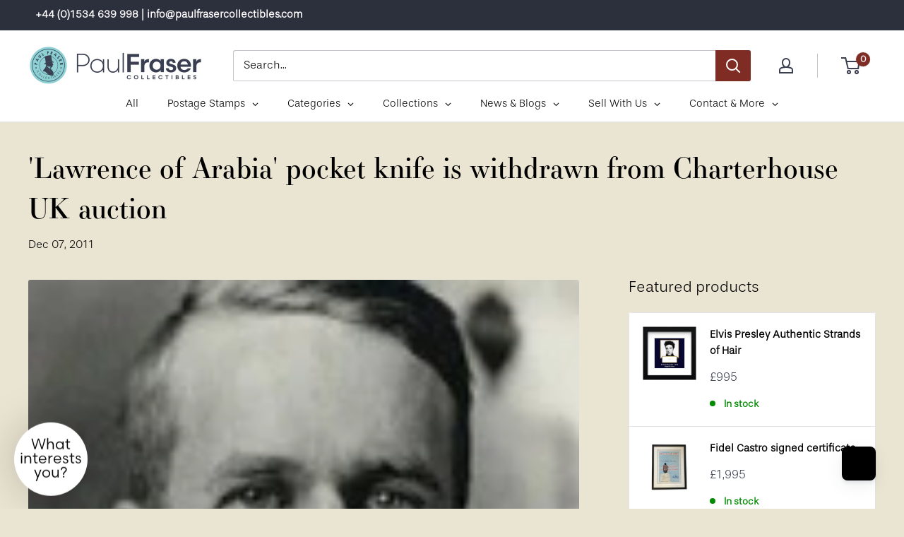

--- FILE ---
content_type: text/html; charset=utf-8
request_url: https://www.paulfrasercollectibles.com/blogs/memorabilia/lawrence-of-arabia-pocket-knife-is-withdrawn-from-charterhouse-uk-auction
body_size: 68216
content:
<!doctype html>

<html class="no-js" lang="en">
  <head>
    <script type="application/vnd.locksmith+json" data-locksmith>{"version":"v254","locked":false,"initialized":true,"scope":"article","access_granted":true,"access_denied":false,"requires_customer":false,"manual_lock":false,"remote_lock":false,"has_timeout":false,"remote_rendered":null,"hide_resource":false,"hide_links_to_resource":false,"transparent":true,"locks":{"all":[],"opened":[]},"keys":[],"keys_signature":"362acca648fea0eb8476d17db3b6cf320f451bf5861576c2980adc5af1b3e7a1","state":{"template":"article","theme":154306216161,"product":null,"collection":null,"page":null,"blog":"memorabilia","article":2553282592,"app":null},"now":1769015215,"path":"\/blogs\/memorabilia\/lawrence-of-arabia-pocket-knife-is-withdrawn-from-charterhouse-uk-auction","locale_root_url":"\/","canonical_url":"https:\/\/www.paulfrasercollectibles.com\/blogs\/memorabilia\/lawrence-of-arabia-pocket-knife-is-withdrawn-from-charterhouse-uk-auction","customer_id":null,"customer_id_signature":"362acca648fea0eb8476d17db3b6cf320f451bf5861576c2980adc5af1b3e7a1","cart":null}</script><script data-locksmith>!function(){undefined;!function(){var s=window.Locksmith={},e=document.querySelector('script[type="application/vnd.locksmith+json"]'),n=e&&e.innerHTML;if(s.state={},s.util={},s.loading=!1,n)try{s.state=JSON.parse(n)}catch(d){}if(document.addEventListener&&document.querySelector){var o,a,i,t=[76,79,67,75,83,77,73,84,72,49,49],c=function(){a=t.slice(0)},l="style",r=function(e){e&&27!==e.keyCode&&"click"!==e.type||(document.removeEventListener("keydown",r),document.removeEventListener("click",r),o&&document.body.removeChild(o),o=null)};c(),document.addEventListener("keyup",function(e){if(e.keyCode===a[0]){if(clearTimeout(i),a.shift(),0<a.length)return void(i=setTimeout(c,1e3));c(),r(),(o=document.createElement("div"))[l].width="50%",o[l].maxWidth="1000px",o[l].height="85%",o[l].border="1px rgba(0, 0, 0, 0.2) solid",o[l].background="rgba(255, 255, 255, 0.99)",o[l].borderRadius="4px",o[l].position="fixed",o[l].top="50%",o[l].left="50%",o[l].transform="translateY(-50%) translateX(-50%)",o[l].boxShadow="0 2px 5px rgba(0, 0, 0, 0.3), 0 0 100vh 100vw rgba(0, 0, 0, 0.5)",o[l].zIndex="2147483645";var t=document.createElement("textarea");t.value=JSON.stringify(JSON.parse(n),null,2),t[l].border="none",t[l].display="block",t[l].boxSizing="border-box",t[l].width="100%",t[l].height="100%",t[l].background="transparent",t[l].padding="22px",t[l].fontFamily="monospace",t[l].fontSize="14px",t[l].color="#333",t[l].resize="none",t[l].outline="none",t.readOnly=!0,o.appendChild(t),document.body.appendChild(o),t.addEventListener("click",function(e){e.stopImmediatePropagation()}),t.select(),document.addEventListener("keydown",r),document.addEventListener("click",r)}})}s.isEmbedded=-1!==window.location.search.indexOf("_ab=0&_fd=0&_sc=1"),s.path=s.state.path||window.location.pathname,s.basePath=s.state.locale_root_url.concat("/apps/locksmith").replace(/^\/\//,"/"),s.reloading=!1,s.util.console=window.console||{log:function(){},error:function(){}},s.util.makeUrl=function(e,t){var n,o=s.basePath+e,a=[],i=s.cache();for(n in i)a.push(n+"="+encodeURIComponent(i[n]));for(n in t)a.push(n+"="+encodeURIComponent(t[n]));return s.state.customer_id&&(a.push("customer_id="+encodeURIComponent(s.state.customer_id)),a.push("customer_id_signature="+encodeURIComponent(s.state.customer_id_signature))),o+=(-1===o.indexOf("?")?"?":"&")+a.join("&")},s._initializeCallbacks=[],s.on=function(e,t){if("initialize"!==e)throw'Locksmith.on() currently only supports the "initialize" event';s._initializeCallbacks.push(t)},s.initializeSession=function(e){if(!s.isEmbedded){var t=!1,n=!0,o=!0;(e=e||{}).silent&&(o=n=!(t=!0)),s.ping({silent:t,spinner:n,reload:o,callback:function(){s._initializeCallbacks.forEach(function(e){e()})}})}},s.cache=function(e){var t={};try{var n=function a(e){return(document.cookie.match("(^|; )"+e+"=([^;]*)")||0)[2]};t=JSON.parse(decodeURIComponent(n("locksmith-params")||"{}"))}catch(d){}if(e){for(var o in e)t[o]=e[o];document.cookie="locksmith-params=; expires=Thu, 01 Jan 1970 00:00:00 GMT; path=/",document.cookie="locksmith-params="+encodeURIComponent(JSON.stringify(t))+"; path=/"}return t},s.cache.cart=s.state.cart,s.cache.cartLastSaved=null,s.params=s.cache(),s.util.reload=function(){s.reloading=!0;try{window.location.href=window.location.href.replace(/#.*/,"")}catch(d){s.util.console.error("Preferred reload method failed",d),window.location.reload()}},s.cache.saveCart=function(e){if(!s.cache.cart||s.cache.cart===s.cache.cartLastSaved)return e?e():null;var t=s.cache.cartLastSaved;s.cache.cartLastSaved=s.cache.cart,fetch("/cart/update.js",{method:"POST",headers:{"Content-Type":"application/json",Accept:"application/json"},body:JSON.stringify({attributes:{locksmith:s.cache.cart}})}).then(function(e){if(!e.ok)throw new Error("Cart update failed: "+e.status);return e.json()}).then(function(){e&&e()})["catch"](function(e){if(s.cache.cartLastSaved=t,!s.reloading)throw e})},s.util.spinnerHTML='<style>body{background:#FFF}@keyframes spin{from{transform:rotate(0deg)}to{transform:rotate(360deg)}}#loading{display:flex;width:100%;height:50vh;color:#777;align-items:center;justify-content:center}#loading .spinner{display:block;animation:spin 600ms linear infinite;position:relative;width:50px;height:50px}#loading .spinner-ring{stroke:currentColor;stroke-dasharray:100%;stroke-width:2px;stroke-linecap:round;fill:none}</style><div id="loading"><div class="spinner"><svg width="100%" height="100%"><svg preserveAspectRatio="xMinYMin"><circle class="spinner-ring" cx="50%" cy="50%" r="45%"></circle></svg></svg></div></div>',s.util.clobberBody=function(e){document.body.innerHTML=e},s.util.clobberDocument=function(e){e.responseText&&(e=e.responseText),document.documentElement&&document.removeChild(document.documentElement);var t=document.open("text/html","replace");t.writeln(e),t.close(),setTimeout(function(){var e=t.querySelector("[autofocus]");e&&e.focus()},100)},s.util.serializeForm=function(e){if(e&&"FORM"===e.nodeName){var t,n,o={};for(t=e.elements.length-1;0<=t;t-=1)if(""!==e.elements[t].name)switch(e.elements[t].nodeName){case"INPUT":switch(e.elements[t].type){default:case"text":case"hidden":case"password":case"button":case"reset":case"submit":o[e.elements[t].name]=e.elements[t].value;break;case"checkbox":case"radio":e.elements[t].checked&&(o[e.elements[t].name]=e.elements[t].value);break;case"file":}break;case"TEXTAREA":o[e.elements[t].name]=e.elements[t].value;break;case"SELECT":switch(e.elements[t].type){case"select-one":o[e.elements[t].name]=e.elements[t].value;break;case"select-multiple":for(n=e.elements[t].options.length-1;0<=n;n-=1)e.elements[t].options[n].selected&&(o[e.elements[t].name]=e.elements[t].options[n].value)}break;case"BUTTON":switch(e.elements[t].type){case"reset":case"submit":case"button":o[e.elements[t].name]=e.elements[t].value}}return o}},s.util.on=function(e,i,s,t){t=t||document;var c="locksmith-"+e+i,n=function(e){var t=e.target,n=e.target.parentElement,o=t&&t.className&&(t.className.baseVal||t.className)||"",a=n&&n.className&&(n.className.baseVal||n.className)||"";("string"==typeof o&&-1!==o.split(/\s+/).indexOf(i)||"string"==typeof a&&-1!==a.split(/\s+/).indexOf(i))&&!e[c]&&(e[c]=!0,s(e))};t.attachEvent?t.attachEvent(e,n):t.addEventListener(e,n,!1)},s.util.enableActions=function(e){s.util.on("click","locksmith-action",function(e){e.preventDefault();var t=e.target;t.dataset.confirmWith&&!confirm(t.dataset.confirmWith)||(t.disabled=!0,t.innerText=t.dataset.disableWith,s.post("/action",t.dataset.locksmithParams,{spinner:!1,type:"text",success:function(e){(e=JSON.parse(e.responseText)).message&&alert(e.message),s.util.reload()}}))},e)},s.util.inject=function(e,t){var n=["data","locksmith","append"];if(-1!==t.indexOf(n.join("-"))){var o=document.createElement("div");o.innerHTML=t,e.appendChild(o)}else e.innerHTML=t;var a,i,s=e.querySelectorAll("script");for(i=0;i<s.length;++i){a=s[i];var c=document.createElement("script");if(a.type&&(c.type=a.type),a.src)c.src=a.src;else{var l=document.createTextNode(a.innerHTML);c.appendChild(l)}e.appendChild(c)}var r=e.querySelector("[autofocus]");r&&r.focus()},s.post=function(e,t,n){!1!==(n=n||{}).spinner&&s.util.clobberBody(s.util.spinnerHTML);var o={};n.container===document?(o.layout=1,n.success=function(e){s.util.clobberDocument(e)}):n.container&&(o.layout=0,n.success=function(e){var t=document.getElementById(n.container);s.util.inject(t,e),t.id===t.firstChild.id&&t.parentElement.replaceChild(t.firstChild,t)}),n.form_type&&(t.form_type=n.form_type),n.include_layout_classes!==undefined&&(t.include_layout_classes=n.include_layout_classes),n.lock_id!==undefined&&(t.lock_id=n.lock_id),s.loading=!0;var a=s.util.makeUrl(e,o),i="json"===n.type||"text"===n.type;fetch(a,{method:"POST",headers:{"Content-Type":"application/json",Accept:i?"application/json":"text/html"},body:JSON.stringify(t)}).then(function(e){if(!e.ok)throw new Error("Request failed: "+e.status);return e.text()}).then(function(e){var t=n.success||s.util.clobberDocument;t(i?{responseText:e}:e)})["catch"](function(e){if(!s.reloading)if("dashboard.weglot.com"!==window.location.host){if(!n.silent)throw alert("Something went wrong! Please refresh and try again."),e;console.error(e)}else console.error(e)})["finally"](function(){s.loading=!1})},s.postResource=function(e,t){e.path=s.path,e.search=window.location.search,e.state=s.state,e.passcode&&(e.passcode=e.passcode.trim()),e.email&&(e.email=e.email.trim()),e.state.cart=s.cache.cart,e.locksmith_json=s.jsonTag,e.locksmith_json_signature=s.jsonTagSignature,s.post("/resource",e,t)},s.ping=function(e){if(!s.isEmbedded){e=e||{};var t=function(){e.reload?s.util.reload():"function"==typeof e.callback&&e.callback()};s.post("/ping",{path:s.path,search:window.location.search,state:s.state},{spinner:!!e.spinner,silent:"undefined"==typeof e.silent||e.silent,type:"text",success:function(e){e&&e.responseText?((e=JSON.parse(e.responseText)).messages&&0<e.messages.length&&s.showMessages(e.messages),e.cart&&s.cache.cart!==e.cart?(s.cache.cart=e.cart,s.cache.saveCart(function(){t(),e.cart&&e.cart.match(/^.+:/)&&s.util.reload()})):t()):console.error("[Locksmith] Invalid result in ping callback:",e)}})}},s.timeoutMonitor=function(){var e=s.cache.cart;s.ping({callback:function(){e!==s.cache.cart||setTimeout(function(){s.timeoutMonitor()},6e4)}})},s.showMessages=function(e){var t=document.createElement("div");t.style.position="fixed",t.style.left=0,t.style.right=0,t.style.bottom="-50px",t.style.opacity=0,t.style.background="#191919",t.style.color="#ddd",t.style.transition="bottom 0.2s, opacity 0.2s",t.style.zIndex=999999,t.innerHTML="        <style>          .locksmith-ab .locksmith-b { display: none; }          .locksmith-ab.toggled .locksmith-b { display: flex; }          .locksmith-ab.toggled .locksmith-a { display: none; }          .locksmith-flex { display: flex; flex-wrap: wrap; justify-content: space-between; align-items: center; padding: 10px 20px; }          .locksmith-message + .locksmith-message { border-top: 1px #555 solid; }          .locksmith-message a { color: inherit; font-weight: bold; }          .locksmith-message a:hover { color: inherit; opacity: 0.8; }          a.locksmith-ab-toggle { font-weight: inherit; text-decoration: underline; }          .locksmith-text { flex-grow: 1; }          .locksmith-cta { flex-grow: 0; text-align: right; }          .locksmith-cta button { transform: scale(0.8); transform-origin: left; }          .locksmith-cta > * { display: block; }          .locksmith-cta > * + * { margin-top: 10px; }          .locksmith-message a.locksmith-close { flex-grow: 0; text-decoration: none; margin-left: 15px; font-size: 30px; font-family: monospace; display: block; padding: 2px 10px; }                    @media screen and (max-width: 600px) {            .locksmith-wide-only { display: none !important; }            .locksmith-flex { padding: 0 15px; }            .locksmith-flex > * { margin-top: 5px; margin-bottom: 5px; }            .locksmith-cta { text-align: left; }          }                    @media screen and (min-width: 601px) {            .locksmith-narrow-only { display: none !important; }          }        </style>      "+e.map(function(e){return'<div class="locksmith-message">'+e+"</div>"}).join(""),document.body.appendChild(t),document.body.style.position="relative",document.body.parentElement.style.paddingBottom=t.offsetHeight+"px",setTimeout(function(){t.style.bottom=0,t.style.opacity=1},50),s.util.on("click","locksmith-ab-toggle",function(e){e.preventDefault();for(var t=e.target.parentElement;-1===t.className.split(" ").indexOf("locksmith-ab");)t=t.parentElement;-1!==t.className.split(" ").indexOf("toggled")?t.className=t.className.replace("toggled",""):t.className=t.className+" toggled"}),s.util.enableActions(t)}}()}();</script>
      <script data-locksmith>Locksmith.cache.cart=null</script>

  <script data-locksmith>Locksmith.jsonTag="{\"version\":\"v254\",\"locked\":false,\"initialized\":true,\"scope\":\"article\",\"access_granted\":true,\"access_denied\":false,\"requires_customer\":false,\"manual_lock\":false,\"remote_lock\":false,\"has_timeout\":false,\"remote_rendered\":null,\"hide_resource\":false,\"hide_links_to_resource\":false,\"transparent\":true,\"locks\":{\"all\":[],\"opened\":[]},\"keys\":[],\"keys_signature\":\"362acca648fea0eb8476d17db3b6cf320f451bf5861576c2980adc5af1b3e7a1\",\"state\":{\"template\":\"article\",\"theme\":154306216161,\"product\":null,\"collection\":null,\"page\":null,\"blog\":\"memorabilia\",\"article\":2553282592,\"app\":null},\"now\":1769015215,\"path\":\"\\\/blogs\\\/memorabilia\\\/lawrence-of-arabia-pocket-knife-is-withdrawn-from-charterhouse-uk-auction\",\"locale_root_url\":\"\\\/\",\"canonical_url\":\"https:\\\/\\\/www.paulfrasercollectibles.com\\\/blogs\\\/memorabilia\\\/lawrence-of-arabia-pocket-knife-is-withdrawn-from-charterhouse-uk-auction\",\"customer_id\":null,\"customer_id_signature\":\"362acca648fea0eb8476d17db3b6cf320f451bf5861576c2980adc5af1b3e7a1\",\"cart\":null}";Locksmith.jsonTagSignature="5218041a91541162e8526156025b1d63488afe31c49c22ea2d7f9d42e4cf775e"</script>
    <!-- Google Tag Manager -->
<script>(function(w,d,s,l,i){w[l]=w[l]||[];w[l].push({'gtm.start':
new Date().getTime(),event:'gtm.js'});var f=d.getElementsByTagName(s)[0],
j=d.createElement(s),dl=l!='dataLayer'?'&l='+l:'';j.async=true;j.src=
'https://www.googletagmanager.com/gtm.js?id='+i+dl;f.parentNode.insertBefore(j,f);
})(window,document,'script','dataLayer','GTM-KLS2HXS7');</script>
<!-- End Google Tag Manager -->

    <!-- Google tag (gtag.js) -->
<script async src="https://www.googletagmanager.com/gtag/js?id=G-4RVVWH1EEE"></script>
<script>
  window.dataLayer = window.dataLayer || [];
  function gtag(){dataLayer.push(arguments);}
  gtag('js', new Date());

  gtag('config', 'G-4RVVWH1EEE');
</script>
    
    <!-- Google tag (gtag.js) -->
<script async src="https://www.googletagmanager.com/gtag/js?id=G-56KXJJXVPK"></script>
<script>
 window.dataLayer = window.dataLayer || [];
 function gtag(){dataLayer.push(arguments);}
 gtag('js', new Date());

 gtag('config', 'G-56KXJJXVPK');

</script>
    
 <script>/* start spd config */window._spt_delay_keywords=["/gtag/js,gtag(,/checkouts,/tiktok-track.js,/hotjar-,/smile-,/adoric.js,/wpm/,fbq("];/* end spd config */</script>
<!-- Added by Tapita SEO & Speed-->

  


<!-- /Added by Tapita SEO & Speed --> 

    <!-- Barnebys Analytics -->

<script>
  (function(i,s,o,g,r,a,m){
      i['BarnebysAnalyticsObject']=r;
      i[r]=i[r]||function(){(i[r].q=i[r].q||[]).push(arguments)},i[r].l=1*new Date();
      a=s.createElement(o),m=s.getElementsByTagName(o)[0];
      a.async=1;
      a.src=g;
      m.parentNode.insertBefore(a,m)
  })(window,document,'script','https://analytics.barnebys.com/bite.v1.js','ba');
  ba('init', '3276');
</script>

<!-- End Barnebys Analytics -->
    <script type="text/javascript" src="https://ajax.googleapis.com/ajax/libs/jquery/1.10.2/jquery.min.js" defer></script>
    <script type="text/javascript" src="https://sp-auction.webkul.com/js/jquery.countdown.min.js" defer></script>
    <script type="text/javascript" src="https://cdnjs.cloudflare.com/ajax/libs/socket.io/2.1.1/socket.io.js" defer></script>

    <meta charset="utf-8">
    <meta name="viewport" content="width=device-width, initial-scale=1.0, height=device-height, minimum-scale=1.0, maximum-scale=5.0">
    <meta name="theme-color" content="#3b3f50"><title>&#39;Lawrence of Arabia&#39; pocket knife is withdrawn from Charterhouse UK au
</title><meta name="description" content="It&#39;s bad news for us, because we were hoping to bid on it... A pocket knife believed to have been the personal property of legendary British Army officer TE Lawrence - aka &#39;Lawrence of Arabia&#39; - has been withdrawn from an auction at Charterhouse. The knife was found in the garden of Clouds Hill, formerly Lawrence&#39;s hom">
<link rel="canonical" href="https://www.paulfrasercollectibles.com/blogs/memorabilia/lawrence-of-arabia-pocket-knife-is-withdrawn-from-charterhouse-uk-auction"><link rel="shortcut icon" href="//www.paulfrasercollectibles.com/cdn/shop/files/PFC_Website_Only-smalllogo_6a4f5cde-6064-4ca1-8e9a-cb90e5e9e42e_96x96.png?v=1685614863" type="image/png"><link as="style" href="//www.paulfrasercollectibles.com/cdn/shop/t/39/assets/theme.css?v=84526794915789098981757075761" preload>
    <link as="script" href="//www.paulfrasercollectibles.com/cdn/shop/t/39/assets/theme.min.js?v=25386359372763937941757074228" preload>
    <link rel="preconnect" href="https://cdn.shopify.com">
    <link rel="preconnect" href="https://fonts.shopifycdn.com">
    <link rel="dns-prefetch" href="https://productreviews.shopifycdn.com">
    <link rel="dns-prefetch" href="https://ajax.googleapis.com">
    <link rel="dns-prefetch" href="https://maps.googleapis.com">
    <link rel="dns-prefetch" href="https://maps.gstatic.com">

    <meta property="og:type" content="article">
<meta property="og:title" content="&#39;Lawrence of Arabia&#39; pocket knife is withdrawn from Charterhouse UK auction">
<meta property="og:image" content="http://www.paulfrasercollectibles.com/cdn/shop/articles/THUMB_125_200px-Te_lawrence-1-1_6b90d0e0-df0d-413b-bb62-01c70fd0aa51.jpg?v=1510575711">
<meta property="og:image:secure_url" content="https://www.paulfrasercollectibles.com/cdn/shop/articles/THUMB_125_200px-Te_lawrence-1-1_6b90d0e0-df0d-413b-bb62-01c70fd0aa51.jpg?v=1510575711">
<meta property="og:image:width" content="125">
    <meta property="og:image:height" content="125"><meta property="og:description" content="It&#39;s bad news for us, because we were hoping to bid on it... A pocket knife believed to have been the personal property of legendary British Army officer TE Lawrence - aka &#39;Lawrence of Arabia&#39; - has been withdrawn from an auction at Charterhouse. The knife was found in the garden of Clouds Hill, formerly Lawrence&#39;s hom">
<meta property="og:url" content="https://www.paulfrasercollectibles.com/blogs/memorabilia/lawrence-of-arabia-pocket-knife-is-withdrawn-from-charterhouse-uk-auction">
<meta property="og:site_name" content="Paul Fraser Collectibles"><meta name="twitter:card" content="summary"><meta name="twitter:title" content="'Lawrence of Arabia' pocket knife is withdrawn from Charterhouse UK auction">
<meta name="twitter:description" content="Charterhouse&#39;s auction will no longer offer a pocket knife possibly owned by &#39;Lawrence of Arabia&#39;...">
<meta name="twitter:image" content="https://www.paulfrasercollectibles.com/cdn/shop/articles/THUMB_125_200px-Te_lawrence-1-1_6b90d0e0-df0d-413b-bb62-01c70fd0aa51_600x600_crop_center.jpg?v=1510575711">

    <link rel="preload" href="" as="font" type="font/woff2" crossorigin>
<link rel="preload" href="//www.paulfrasercollectibles.com/cdn/fonts/barlow/barlow_n5.a193a1990790eba0cc5cca569d23799830e90f07.woff2" as="font" type="font/woff2" crossorigin>

<style>
  
  @font-face {
  font-family: Barlow;
  font-weight: 500;
  font-style: normal;
  font-display: swap;
  src: url("//www.paulfrasercollectibles.com/cdn/fonts/barlow/barlow_n5.a193a1990790eba0cc5cca569d23799830e90f07.woff2") format("woff2"),
       url("//www.paulfrasercollectibles.com/cdn/fonts/barlow/barlow_n5.ae31c82169b1dc0715609b8cc6a610b917808358.woff") format("woff");
}

@font-face {
  font-family: Barlow;
  font-weight: 600;
  font-style: normal;
  font-display: swap;
  src: url("//www.paulfrasercollectibles.com/cdn/fonts/barlow/barlow_n6.329f582a81f63f125e63c20a5a80ae9477df68e1.woff2") format("woff2"),
       url("//www.paulfrasercollectibles.com/cdn/fonts/barlow/barlow_n6.0163402e36247bcb8b02716880d0b39568412e9e.woff") format("woff");
}



  @font-face {
  font-family: Barlow;
  font-weight: 700;
  font-style: normal;
  font-display: swap;
  src: url("//www.paulfrasercollectibles.com/cdn/fonts/barlow/barlow_n7.691d1d11f150e857dcbc1c10ef03d825bc378d81.woff2") format("woff2"),
       url("//www.paulfrasercollectibles.com/cdn/fonts/barlow/barlow_n7.4fdbb1cb7da0e2c2f88492243ffa2b4f91924840.woff") format("woff");
}

  @font-face {
  font-family: Barlow;
  font-weight: 500;
  font-style: italic;
  font-display: swap;
  src: url("//www.paulfrasercollectibles.com/cdn/fonts/barlow/barlow_i5.714d58286997b65cd479af615cfa9bb0a117a573.woff2") format("woff2"),
       url("//www.paulfrasercollectibles.com/cdn/fonts/barlow/barlow_i5.0120f77e6447d3b5df4bbec8ad8c2d029d87fb21.woff") format("woff");
}

  @font-face {
  font-family: Barlow;
  font-weight: 700;
  font-style: italic;
  font-display: swap;
  src: url("//www.paulfrasercollectibles.com/cdn/fonts/barlow/barlow_i7.50e19d6cc2ba5146fa437a5a7443c76d5d730103.woff2") format("woff2"),
       url("//www.paulfrasercollectibles.com/cdn/fonts/barlow/barlow_i7.47e9f98f1b094d912e6fd631cc3fe93d9f40964f.woff") format("woff");
}


  :root {
    --default-text-font-size : 15px;
    --base-text-font-size    : 16px;
    --heading-font-family    : "New York", Iowan Old Style, Apple Garamond, Baskerville, Times New Roman, Droid Serif, Times, Source Serif Pro, serif, Apple Color Emoji, Segoe UI Emoji, Segoe UI Symbol;
    --heading-font-weight    : 400;
    --heading-font-style     : normal;
    --text-font-family       : Barlow, sans-serif;
    --text-font-weight       : 500;
    --text-font-style        : normal;
    --text-font-bolder-weight: 600;
    --text-link-decoration   : underline;

    --text-color               : #000000;
    --text-color-rgb           : 0, 0, 0;
    --heading-color            : #000000;
    --border-color             : #e1e3e4;
    --border-color-rgb         : 225, 227, 228;
    --form-border-color        : #d4d6d8;
    --accent-color             : #3b3f50;
    --accent-color-rgb         : 59, 63, 80;
    --link-color               : #3b3f50;
    --link-color-hover         : #1b1c24;
    --background               : #eae4d2;
    --secondary-background     : #ffffff;
    --secondary-background-rgb : 255, 255, 255;
    --accent-background        : rgba(59, 63, 80, 0.08);

    --input-background: #ffffff;

    --error-color       : #ff0000;
    --error-background  : rgba(255, 0, 0, 0.07);
    --success-color     : #00aa00;
    --success-background: rgba(0, 170, 0, 0.11);

    --primary-button-background      : #3b3f50;
    --primary-button-background-rgb  : 59, 63, 80;
    --primary-button-text-color      : #ffffff;
    --secondary-button-background    : #3b3f50;
    --secondary-button-background-rgb: 59, 63, 80;
    --secondary-button-text-color    : #ffffff;

    --header-background      : #ffffff;
    --header-text-color      : #3b3f50;
    --header-light-text-color: #3b3f50;
    --header-border-color    : rgba(59, 63, 80, 0.3);
    --header-accent-color    : #7f2c25;

    --footer-background-color:    #2c2f3c;
    --footer-heading-text-color:  #9dcfd4;
    --footer-body-text-color:     #f3f5f6;
    --footer-accent-color:        #9dcfd4;
    --footer-accent-color-rgb:    157, 207, 212;
    --footer-border:              none;
    
    --flickity-arrow-color: #abb1b4;--product-on-sale-accent           : #ee0000;
    --product-on-sale-accent-rgb       : 238, 0, 0;
    --product-on-sale-color            : #ffffff;
    --product-in-stock-color           : #008a00;
    --product-low-stock-color          : #ee0000;
    --product-sold-out-color           : #8a9297;
    --product-custom-label-1-background: #008a00;
    --product-custom-label-1-color     : #ffffff;
    --product-custom-label-2-background: #00a500;
    --product-custom-label-2-color     : #ffffff;
    --product-review-star-color        : #ffbd00;

    --mobile-container-gutter : 20px;
    --desktop-container-gutter: 40px;
  }
</style>

<script>
  // IE11 does not have support for CSS variables, so we have to polyfill them
  if (!(((window || {}).CSS || {}).supports && window.CSS.supports('(--a: 0)'))) {
    const script = document.createElement('script');
    script.type = 'text/javascript';
    script.src = 'https://cdn.jsdelivr.net/npm/css-vars-ponyfill@2';
    script.onload = function() {
      cssVars({});
    };

    document.getElementsByTagName('head')[0].appendChild(script);
  }
</script>


    <script>window.performance && window.performance.mark && window.performance.mark('shopify.content_for_header.start');</script><meta name="google-site-verification" content="wNkouADpf5fI29MA2eMBZ71Rx8eKmiwAQX8bBmynmns">
<meta id="shopify-digital-wallet" name="shopify-digital-wallet" content="/16450221/digital_wallets/dialog">
<link rel="alternate" type="application/atom+xml" title="Feed" href="/blogs/memorabilia.atom" />
<script async="async" src="/checkouts/internal/preloads.js?locale=en-GB"></script>
<script id="shopify-features" type="application/json">{"accessToken":"a09d0a114139fb6df1d56dc6eab17a99","betas":["rich-media-storefront-analytics"],"domain":"www.paulfrasercollectibles.com","predictiveSearch":true,"shopId":16450221,"locale":"en"}</script>
<script>var Shopify = Shopify || {};
Shopify.shop = "paulfrasercollectibles.myshopify.com";
Shopify.locale = "en";
Shopify.currency = {"active":"GBP","rate":"1.0"};
Shopify.country = "GB";
Shopify.theme = {"name":"pf-6.6.0\/main","id":154306216161,"schema_name":"Warehouse","schema_version":"6.6.0","theme_store_id":null,"role":"main"};
Shopify.theme.handle = "null";
Shopify.theme.style = {"id":null,"handle":null};
Shopify.cdnHost = "www.paulfrasercollectibles.com/cdn";
Shopify.routes = Shopify.routes || {};
Shopify.routes.root = "/";</script>
<script type="module">!function(o){(o.Shopify=o.Shopify||{}).modules=!0}(window);</script>
<script>!function(o){function n(){var o=[];function n(){o.push(Array.prototype.slice.apply(arguments))}return n.q=o,n}var t=o.Shopify=o.Shopify||{};t.loadFeatures=n(),t.autoloadFeatures=n()}(window);</script>
<script id="shop-js-analytics" type="application/json">{"pageType":"article"}</script>
<script defer="defer" async type="module" src="//www.paulfrasercollectibles.com/cdn/shopifycloud/shop-js/modules/v2/client.init-shop-cart-sync_BdyHc3Nr.en.esm.js"></script>
<script defer="defer" async type="module" src="//www.paulfrasercollectibles.com/cdn/shopifycloud/shop-js/modules/v2/chunk.common_Daul8nwZ.esm.js"></script>
<script type="module">
  await import("//www.paulfrasercollectibles.com/cdn/shopifycloud/shop-js/modules/v2/client.init-shop-cart-sync_BdyHc3Nr.en.esm.js");
await import("//www.paulfrasercollectibles.com/cdn/shopifycloud/shop-js/modules/v2/chunk.common_Daul8nwZ.esm.js");

  window.Shopify.SignInWithShop?.initShopCartSync?.({"fedCMEnabled":true,"windoidEnabled":true});

</script>
<script>(function() {
  var isLoaded = false;
  function asyncLoad() {
    if (isLoaded) return;
    isLoaded = true;
    var urls = ["\/\/static.zotabox.com\/9\/7\/9729793e292b44f3b09661e45627ecf3\/widgets.js?shop=paulfrasercollectibles.myshopify.com","https:\/\/chimpstatic.com\/mcjs-connected\/js\/users\/10b6a9f21e33bf63aecc2ba56\/1d644b52acab733fdd085236d.js?shop=paulfrasercollectibles.myshopify.com","https:\/\/chimpstatic.com\/mcjs-connected\/js\/users\/10b6a9f21e33bf63aecc2ba56\/7199f47253f7007422509ae59.js?shop=paulfrasercollectibles.myshopify.com","\/\/swymv3starter-01.azureedge.net\/code\/swym-shopify.js?shop=paulfrasercollectibles.myshopify.com","https:\/\/d23dclunsivw3h.cloudfront.net\/redirect-app.js?shop=paulfrasercollectibles.myshopify.com","https:\/\/cdn.shopify.com\/s\/files\/1\/0597\/3783\/3627\/files\/tptinstall.min.js?v=1718591634\u0026t=tapita-seo-script-tags\u0026shop=paulfrasercollectibles.myshopify.com","https:\/\/pmslider.netlify.app\/s2\/paulfrasercollectibles.js?abg=\u0026ac1=\u0026ap=ms\u0026ar=\u0026at=chl\u0026dbg=\u0026dc1=\u0026dc2=\u0026dl=\u0026dp=b\u0026dt=counter\u0026em=\u0026eov=\u0026ev=\u0026ezc=\u0026ezh=\u0026haob=\u0026haom=\u0026hod=\u0026hom=\u0026pvi=\u0026rti=true\u0026saoh=\u0026sm=a\u0026v=4\u0026shop=paulfrasercollectibles.myshopify.com"];
    for (var i = 0; i < urls.length; i++) {
      var s = document.createElement('script');
      s.type = 'text/javascript';
      s.async = true;
      s.src = urls[i];
      var x = document.getElementsByTagName('script')[0];
      x.parentNode.insertBefore(s, x);
    }
  };
  if(window.attachEvent) {
    window.attachEvent('onload', asyncLoad);
  } else {
    window.addEventListener('load', asyncLoad, false);
  }
})();</script>
<script id="__st">var __st={"a":16450221,"offset":0,"reqid":"05f696ee-d95a-48bc-b81d-a0a94d416f1b-1769015215","pageurl":"www.paulfrasercollectibles.com\/blogs\/memorabilia\/lawrence-of-arabia-pocket-knife-is-withdrawn-from-charterhouse-uk-auction","s":"articles-2553282592","u":"bcb4567f7f20","p":"article","rtyp":"article","rid":2553282592};</script>
<script>window.ShopifyPaypalV4VisibilityTracking = true;</script>
<script id="captcha-bootstrap">!function(){'use strict';const t='contact',e='account',n='new_comment',o=[[t,t],['blogs',n],['comments',n],[t,'customer']],c=[[e,'customer_login'],[e,'guest_login'],[e,'recover_customer_password'],[e,'create_customer']],r=t=>t.map((([t,e])=>`form[action*='/${t}']:not([data-nocaptcha='true']) input[name='form_type'][value='${e}']`)).join(','),a=t=>()=>t?[...document.querySelectorAll(t)].map((t=>t.form)):[];function s(){const t=[...o],e=r(t);return a(e)}const i='password',u='form_key',d=['recaptcha-v3-token','g-recaptcha-response','h-captcha-response',i],f=()=>{try{return window.sessionStorage}catch{return}},m='__shopify_v',_=t=>t.elements[u];function p(t,e,n=!1){try{const o=window.sessionStorage,c=JSON.parse(o.getItem(e)),{data:r}=function(t){const{data:e,action:n}=t;return t[m]||n?{data:e,action:n}:{data:t,action:n}}(c);for(const[e,n]of Object.entries(r))t.elements[e]&&(t.elements[e].value=n);n&&o.removeItem(e)}catch(o){console.error('form repopulation failed',{error:o})}}const l='form_type',E='cptcha';function T(t){t.dataset[E]=!0}const w=window,h=w.document,L='Shopify',v='ce_forms',y='captcha';let A=!1;((t,e)=>{const n=(g='f06e6c50-85a8-45c8-87d0-21a2b65856fe',I='https://cdn.shopify.com/shopifycloud/storefront-forms-hcaptcha/ce_storefront_forms_captcha_hcaptcha.v1.5.2.iife.js',D={infoText:'Protected by hCaptcha',privacyText:'Privacy',termsText:'Terms'},(t,e,n)=>{const o=w[L][v],c=o.bindForm;if(c)return c(t,g,e,D).then(n);var r;o.q.push([[t,g,e,D],n]),r=I,A||(h.body.append(Object.assign(h.createElement('script'),{id:'captcha-provider',async:!0,src:r})),A=!0)});var g,I,D;w[L]=w[L]||{},w[L][v]=w[L][v]||{},w[L][v].q=[],w[L][y]=w[L][y]||{},w[L][y].protect=function(t,e){n(t,void 0,e),T(t)},Object.freeze(w[L][y]),function(t,e,n,w,h,L){const[v,y,A,g]=function(t,e,n){const i=e?o:[],u=t?c:[],d=[...i,...u],f=r(d),m=r(i),_=r(d.filter((([t,e])=>n.includes(e))));return[a(f),a(m),a(_),s()]}(w,h,L),I=t=>{const e=t.target;return e instanceof HTMLFormElement?e:e&&e.form},D=t=>v().includes(t);t.addEventListener('submit',(t=>{const e=I(t);if(!e)return;const n=D(e)&&!e.dataset.hcaptchaBound&&!e.dataset.recaptchaBound,o=_(e),c=g().includes(e)&&(!o||!o.value);(n||c)&&t.preventDefault(),c&&!n&&(function(t){try{if(!f())return;!function(t){const e=f();if(!e)return;const n=_(t);if(!n)return;const o=n.value;o&&e.removeItem(o)}(t);const e=Array.from(Array(32),(()=>Math.random().toString(36)[2])).join('');!function(t,e){_(t)||t.append(Object.assign(document.createElement('input'),{type:'hidden',name:u})),t.elements[u].value=e}(t,e),function(t,e){const n=f();if(!n)return;const o=[...t.querySelectorAll(`input[type='${i}']`)].map((({name:t})=>t)),c=[...d,...o],r={};for(const[a,s]of new FormData(t).entries())c.includes(a)||(r[a]=s);n.setItem(e,JSON.stringify({[m]:1,action:t.action,data:r}))}(t,e)}catch(e){console.error('failed to persist form',e)}}(e),e.submit())}));const S=(t,e)=>{t&&!t.dataset[E]&&(n(t,e.some((e=>e===t))),T(t))};for(const o of['focusin','change'])t.addEventListener(o,(t=>{const e=I(t);D(e)&&S(e,y())}));const B=e.get('form_key'),M=e.get(l),P=B&&M;t.addEventListener('DOMContentLoaded',(()=>{const t=y();if(P)for(const e of t)e.elements[l].value===M&&p(e,B);[...new Set([...A(),...v().filter((t=>'true'===t.dataset.shopifyCaptcha))])].forEach((e=>S(e,t)))}))}(h,new URLSearchParams(w.location.search),n,t,e,['guest_login'])})(!0,!0)}();</script>
<script integrity="sha256-4kQ18oKyAcykRKYeNunJcIwy7WH5gtpwJnB7kiuLZ1E=" data-source-attribution="shopify.loadfeatures" defer="defer" src="//www.paulfrasercollectibles.com/cdn/shopifycloud/storefront/assets/storefront/load_feature-a0a9edcb.js" crossorigin="anonymous"></script>
<script data-source-attribution="shopify.dynamic_checkout.dynamic.init">var Shopify=Shopify||{};Shopify.PaymentButton=Shopify.PaymentButton||{isStorefrontPortableWallets:!0,init:function(){window.Shopify.PaymentButton.init=function(){};var t=document.createElement("script");t.src="https://www.paulfrasercollectibles.com/cdn/shopifycloud/portable-wallets/latest/portable-wallets.en.js",t.type="module",document.head.appendChild(t)}};
</script>
<script data-source-attribution="shopify.dynamic_checkout.buyer_consent">
  function portableWalletsHideBuyerConsent(e){var t=document.getElementById("shopify-buyer-consent"),n=document.getElementById("shopify-subscription-policy-button");t&&n&&(t.classList.add("hidden"),t.setAttribute("aria-hidden","true"),n.removeEventListener("click",e))}function portableWalletsShowBuyerConsent(e){var t=document.getElementById("shopify-buyer-consent"),n=document.getElementById("shopify-subscription-policy-button");t&&n&&(t.classList.remove("hidden"),t.removeAttribute("aria-hidden"),n.addEventListener("click",e))}window.Shopify?.PaymentButton&&(window.Shopify.PaymentButton.hideBuyerConsent=portableWalletsHideBuyerConsent,window.Shopify.PaymentButton.showBuyerConsent=portableWalletsShowBuyerConsent);
</script>
<script data-source-attribution="shopify.dynamic_checkout.cart.bootstrap">document.addEventListener("DOMContentLoaded",(function(){function t(){return document.querySelector("shopify-accelerated-checkout-cart, shopify-accelerated-checkout")}if(t())Shopify.PaymentButton.init();else{new MutationObserver((function(e,n){t()&&(Shopify.PaymentButton.init(),n.disconnect())})).observe(document.body,{childList:!0,subtree:!0})}}));
</script>
<script id='scb4127' type='text/javascript' async='' src='https://www.paulfrasercollectibles.com/cdn/shopifycloud/privacy-banner/storefront-banner.js'></script>
<script>window.performance && window.performance.mark && window.performance.mark('shopify.content_for_header.end');</script>
<script type="text/javascript">window.moneyFormat = "£{{amount}}";
  window.shopCurrency = "GBP";
  window.assetsUrl = '//www.paulfrasercollectibles.com/cdn/shop/t/39/assets/';
</script>
<script>
  window.globoRelatedProductsConfig = {
    apiUrl: "https://related-products.globosoftware.net/api",
    alternateApiUrl: "https://related-products.globosoftware.net",
    shop: "paulfrasercollectibles.myshopify.com",
    shopNumber: 31786,
    domain: "www.paulfrasercollectibles.com",
    customer:null,
    urls: {
      search: "\/search",
      collection: "\/collections",
    },
    page: 'article',
    translation: {"add_to_cart":"Add to cart","added_to_cart":"Added to cart","add_selected_to_cart":"Add selected to cart","added_selected_to_cart":"Added selected to cart","sale":"Sale","total_price":"Total price:","this_item":"This item:","sold_out":"Sold out","add_to_cart_short":"ADD","added_to_cart_short":"ADDED"},
    settings: {"redirect":true,"new_tab":true,"image_ratio":"400:500","visible_tags":null,"hidden_tags":null,"exclude_tags":null,"carousel_autoplay":false,"carousel_loop":true,"carousel_rtl":false,"carousel_items":5,"sold_out":false,"discount":{"enable":false,"condition":"any","type":"percentage","value":10}},
    manualRecommendations: {},
    boughtTogetherIds: {},
    trendingProducts: {"error":"json not allowed for this object"},
    productBoughtTogether: {"type":"product_bought_together","enable":false,"title":{"text":"Frequently Bought Together","color":"#1d2d6b","fontSize":"25","align":"left"},"subtitle":{"text":"","color":"#677279","fontSize":"18"},"limit":10,"maxWidth":1170,"conditions":[{"id":"bought_together","status":1},{"id":"manual","status":1},{"id":"vendor","type":"same","status":1},{"id":"type","type":"same","status":1},{"id":"collection","type":"same","status":1},{"id":"tags","type":"same","status":1},{"id":"global","status":1}],"template":{"id":"2","elements":["price","addToCartBtn","variantSelector","saleLabel"],"productTitle":{"fontSize":"15","color":"#1d2d6b"},"productPrice":{"fontSize":"14","color":"#00badb"},"productOldPrice":{"fontSize":16,"color":"#677279"},"button":{"fontSize":"14","color":"#ffffff","backgroundColor":"#00badb"},"saleLabel":{"color":"#ffffff","backgroundColor":"#ee0000"},"this_item":true,"selected":true},"random":false,"discount":true},
    productRelated: {"type":"product_related","enable":false,"title":{"text":"Related products","color":"#1d2d6b","fontSize":"25","align":"center"},"subtitle":{"text":null,"color":"#677279","fontSize":"18"},"limit":10,"maxWidth":1170,"conditions":[{"id":"manual","status":1},{"id":"bought_together","status":0},{"id":"vendor","type":"same","status":0},{"id":"type","type":"same","status":0},{"id":"collection","type":"same","status":1},{"id":"tags","type":"same","status":0},{"id":"global","status":0}],"template":{"id":"1","elements":["price","addToCartBtn","variantSelector","saleLabel"],"productTitle":{"fontSize":"15","color":"#1d2d6b"},"productPrice":{"fontSize":"14","color":"#00badb"},"productOldPrice":{"fontSize":16,"color":"#677279"},"button":{"fontSize":"14","color":"#ffffff","backgroundColor":"#00badb"},"saleLabel":{"color":"#ffffff","backgroundColor":"#ee0000"},"this_item":false,"selected":false},"random":false,"discount":false},
    cart: {"type":"cart","enable":false,"title":{"text":"What else do you need?","color":"#1d2d6b","fontSize":"20","align":"left"},"subtitle":{"text":"","color":"#677279","fontSize":"18"},"limit":10,"maxWidth":1170,"conditions":[{"id":"manual","status":1},{"id":"bought_together","status":1},{"id":"tags","type":"same","status":1},{"id":"global","status":1}],"template":{"id":"3","elements":["price","addToCartBtn","variantSelector","saleLabel"],"productTitle":{"fontSize":"14","color":"#1d2d6b"},"productPrice":{"fontSize":"14","color":"#00badb"},"productOldPrice":{"fontSize":16,"color":"#677279"},"button":{"fontSize":"15","color":"#ffffff","backgroundColor":"#00badb"},"saleLabel":{"color":"#ffffff","backgroundColor":"#ee0000"},"this_item":true,"selected":true},"random":false,"discount":false},
    basis_collection_handle: 'globo_basis_collection',
    widgets: [{"id":4377,"title":{"trans":[],"text":"Related products for sale","color":"#1d2d6b","fontSize":"30","align":"center"},"subtitle":{"trans":[],"text":null,"color":"#677279","fontSize":"18"},"when":null,"conditions":{"type":["tag"],"condition":"Batum stamps"},"template":{"id":"1","elements":["price","addToCartBtn","variantSelector","saleLabel"],"productTitle":{"fontSize":"15","color":"#1d2d6b"},"productPrice":{"fontSize":"14","color":"#00badb"},"productOldPrice":{"fontSize":"14","color":"#677279"},"button":{"fontSize":"14","color":"#ffffff","backgroundColor":"#00badb"},"saleLabel":{"color":"#ffffff","backgroundColor":"#ee0000"},"selected":true,"this_item":true},"positions":["other"],"maxWidth":1170,"limit":4,"random":0,"discount":0,"sort":0,"enable":1,"type":"widget"}],
    offers: [],
    view_name: 'globo.alsobought',
    cart_properties_name: '_bundle',
    upsell_properties_name: '_upsell_bundle',
    discounted_ids: [],
    discount_min_amount: 0,
    offerdiscounted_ids: [],
    offerdiscount_min_amount: 0,data: {},upselldatas:{},
    cartitems:[],
    no_image_url: "https://cdn.shopify.com/s/images/admin/no-image-large.gif"
  };
</script>
<script>
</script>
<script defer src="//www.paulfrasercollectibles.com/cdn/shop/t/39/assets/globo.alsobought.min.js?v=29879309533876347331757074228" type="text/javascript"></script>
<link rel="preload stylesheet" href="//www.paulfrasercollectibles.com/cdn/shop/t/39/assets/globo.alsobought.css?v=166493241298002077661757074226" as="style">

<link rel="stylesheet" href="https://cdnjs.cloudflare.com/ajax/libs/font-awesome/4.7.0/css/font-awesome.min.css">


<link rel="stylesheet" href="//www.paulfrasercollectibles.com/cdn/shop/t/39/assets/theme.css?v=84526794915789098981757075761">
    <link rel="stylesheet" href="//www.paulfrasercollectibles.com/cdn/shop/t/39/assets/slick.css?v=98340474046176884051757074220">
    <link rel="stylesheet" href="//www.paulfrasercollectibles.com/cdn/shop/t/39/assets/slick-theme.css?v=111566387709569418871757074228">
        <link rel="stylesheet" href="//www.paulfrasercollectibles.com/cdn/shop/t/39/assets/magnific-popup.css?v=65451962456944049981757074228">
    
<script src="https://ajax.googleapis.com/ajax/libs/jquery/3.7.1/jquery.min.js"></script>

    <script src="//www.paulfrasercollectibles.com/cdn/shop/t/39/assets/slick.min.js?v=71779134894361685811757074221"></script>
        <script src="//www.paulfrasercollectibles.com/cdn/shop/t/39/assets/jquery.magnific-popup.min.js?v=184369421263510081681757074225"></script>
        <script src="//www.paulfrasercollectibles.com/cdn/shop/t/39/assets/lightzoom.min.js?v=21564130891894135421757074226"></script>

        <script src="//www.paulfrasercollectibles.com/cdn/shop/t/39/assets/function.js?v=111603181540343972631757074225" ></script>

    


    
  <script type="application/ld+json">
  {
    "@context": "http://schema.org",
    "@type": "BlogPosting",
    "mainEntityOfPage": "/blogs/memorabilia/lawrence-of-arabia-pocket-knife-is-withdrawn-from-charterhouse-uk-auction",
    "articleSection": "Memorabilia",
    "keywords": "Arabia', Lawrence, of, pocket",
    "headline": "'Lawrence of Arabia' pocket knife is withdrawn from Charterhouse UK auction",
    "description": "Charterhouse's auction will no longer offer a pocket knife possibly owned by 'Lawrence of Arabia'...",
    "dateCreated": "2017-11-09T16:41:41",
    "datePublished": "2011-12-07T08:00:00",
    "dateModified": "2011-12-07T08:00:00",
    "image": {
      "@type": "ImageObject",
      "url": "https://www.paulfrasercollectibles.com/cdn/shop/articles/THUMB_125_200px-Te_lawrence-1-1_6b90d0e0-df0d-413b-bb62-01c70fd0aa51_1024x.jpg?v=1510575711",
      "image": "https://www.paulfrasercollectibles.com/cdn/shop/articles/THUMB_125_200px-Te_lawrence-1-1_6b90d0e0-df0d-413b-bb62-01c70fd0aa51_1024x.jpg?v=1510575711",
      "name": "'Lawrence of Arabia' pocket knife is withdrawn from Charterhouse UK auction",
      "width": "1024",
      "height": "1024"
    },
    "author": {
      "@type": "Person",
      "name": "Paul Fraser",
      "givenName": "Paul",
      "familyName": "Fraser"
    },
    "publisher": {
      "@type": "Organization",
      "name": "Paul Fraser Collectibles"
    },
    "commentCount": 0,
    "comment": []
  }
  </script>



  <script type="application/ld+json">
  {
    "@context": "http://schema.org",
    "@type": "BreadcrumbList",
  "itemListElement": [{
      "@type": "ListItem",
      "position": 1,
      "name": "Home",
      "item": "https://www.paulfrasercollectibles.com"
    },{
          "@type": "ListItem",
          "position": 2,
          "name": "Memorabilia",
          "item": "https://www.paulfrasercollectibles.com/blogs/memorabilia"
        }, {
          "@type": "ListItem",
          "position": 3,
          "name": "Memorabilia",
          "item": "https://www.paulfrasercollectibles.com/blogs/memorabilia/lawrence-of-arabia-pocket-knife-is-withdrawn-from-charterhouse-uk-auction"
        }]
  }
  </script>


    <script>
      // This allows to expose several variables to the global scope, to be used in scripts
      window.theme = {
        pageType: "article",
        cartCount: 0,
        moneyFormat: "£{{amount}}",
        moneyWithCurrencyFormat: "£{{amount}} GBP",
        showDiscount: true,
        discountMode: "saving",
        searchMode: "product,article",
        cartType: "drawer"
      };

      window.routes = {
        rootUrl: "\/",
        rootUrlWithoutSlash: '',
        cartUrl: "\/cart",
        cartAddUrl: "\/cart\/add",
        cartChangeUrl: "\/cart\/change",
        searchUrl: "\/search",
        productRecommendationsUrl: "\/recommendations\/products"
      };

      window.languages = {
        productRegularPrice: "Regular price",
        productSalePrice: "Sale price",
        collectionOnSaleLabel: "Save {{savings}}",
        productFormUnavailable: "Unavailable",
        productFormAddToCart: "Add to cart",
        productFormSoldOut: "Sold",
        productAdded: "Product has been added to your cart",
        shippingEstimatorNoResults: "No shipping could be found for your address.",
        shippingEstimatorOneResult: "There is one shipping rate for your address:",
        shippingEstimatorMultipleResults: "There are {{count}} shipping rates for your address:",
        shippingEstimatorErrors: "There are some errors:"
      };

      window.lazySizesConfig = {
        loadHidden: false,
        hFac: 0.8,
        expFactor: 3,
        customMedia: {
          '--phone': '(max-width: 640px)',
          '--tablet': '(min-width: 641px) and (max-width: 1023px)',
          '--lap': '(min-width: 1024px)'
        }
      };

      document.documentElement.className = document.documentElement.className.replace('no-js', 'js');
    </script><script src="//www.paulfrasercollectibles.com/cdn/shop/t/39/assets/theme.js?v=6926292644514981651757075762" defer></script>
    <script src="//www.paulfrasercollectibles.com/cdn/shop/t/39/assets/custom.js?v=90373254691674712701757074225" defer></script><script>
        (function () {
          window.onpageshow = function() {
            // We force re-freshing the cart content onpageshow, as most browsers will serve a cache copy when hitting the
            // back button, which cause staled data
            document.documentElement.dispatchEvent(new CustomEvent('cart:refresh', {
              bubbles: true,
              detail: {scrollToTop: false}
            }));
          };
        })();
      </script>
    

    
    <meta name="google-site-verification" content="dsRSyA2Q4C4wtsXW71Ub8-NrZ7eiDmL_E8FN_ACwFis" />
    <!-- Global site tag (gtag.js) - Google Ads: 1028821215 -->
<script async src="https://www.googletagmanager.com/gtag/js?id=AW-1028821215"></script>
<script>
  window.dataLayer = window.dataLayer || [];
  function gtag(){dataLayer.push(arguments);}
  gtag('js', new Date());

  gtag('config', 'AW-1028821215');
</script>

<meta name="p:domain_verify" content="180f786bbf86ec2d5732d999b6f1e24e"/>
<style>
.product-grid--title {
font-family: "essonnes-display", serif;
font-weight: 400;
font-style: normal; !important;
}
</style>

<link rel="stylesheet" href="https://use.typekit.net/ucs4ddr.css">

<script type="text/javascript">
    (function(c,l,a,r,i,t,y){
        c[a]=c[a]||function(){(c[a].q=c[a].q||[]).push(arguments)};
        t=l.createElement(r);t.async=1;t.src="https://www.clarity.ms/tag/"+i;
        y=l.getElementsByTagName(r)[0];y.parentNode.insertBefore(t,y);
    })(window, document, "clarity", "script", "sx7p6mx8ss");
</script>


    
    
<!-- BEGIN app block: shopify://apps/globo-mega-menu/blocks/app-embed/7a00835e-fe40-45a5-a615-2eb4ab697b58 -->
<link href="//cdn.shopify.com/extensions/019b6e53-04e2-713c-aa06-5bced6079bf6/menufrontend-304/assets/main-navigation-styles.min.css" rel="stylesheet" type="text/css" media="all" />
<link href="//cdn.shopify.com/extensions/019b6e53-04e2-713c-aa06-5bced6079bf6/menufrontend-304/assets/theme-styles.min.css" rel="stylesheet" type="text/css" media="all" />
<script type="text/javascript" hs-ignore data-cookieconsent="ignore" data-ccm-injected>
document.getElementsByTagName('html')[0].classList.add('globo-menu-loading');
window.GloboMenuConfig = window.GloboMenuConfig || {}
window.GloboMenuConfig.curLocale = "en";
window.GloboMenuConfig.shop = "paulfrasercollectibles.myshopify.com";
window.GloboMenuConfig.GloboMenuLocale = "en";
window.GloboMenuConfig.locale = "en";
window.menuRootUrl = "";
window.GloboMenuCustomer = false;
window.GloboMenuAssetsUrl = 'https://cdn.shopify.com/extensions/019b6e53-04e2-713c-aa06-5bced6079bf6/menufrontend-304/assets/';
window.GloboMenuFilesUrl = '//www.paulfrasercollectibles.com/cdn/shop/files/';
window.GloboMenuLinklists = {"main-menu": [{'url' :"\/", 'title': "Home"},{'url' :"\/collections\/all", 'title': "Store"},{'url' :"\/blogs\/most-recent", 'title': "Blogs \u0026 Breaking News"},{'url' :"https:\/\/www.paulfrasercollectibles.com\/pages\/looking-to-sell-your-stamps-or-coins", 'title': "Sell With Us"},{'url' :"\/pages\/about-Paul-Fraser-Collectibles", 'title': "About Us"},{'url' :"https:\/\/www.paulfrasercollectibles.com\/pages\/press", 'title': "Press"}],"footer": [{'url' :"\/policies\/privacy-policy", 'title': "Privacy Policy"},{'url' :"\/policies\/refund-policy", 'title': "Refund Policy"},{'url' :"\/policies\/shipping-policy", 'title': "Shipping Policy"},{'url' :"\/pages\/terms-and-conditions-of-sale", 'title': "Terms \u0026 Conditions"}],"store": [{'url' :"\/collections\/all", 'title': "All"},{'url' :"\/pages\/build-a-valuable-collection-service", 'title': "Build a Collection Service"},{'url' :"\/collections\/art-photography", 'title': "Art \u0026 Photography"},{'url' :"\/collections\/autographs", 'title': "Autographs"},{'url' :"\/collections\/books-manuscripts", 'title': "Books \u0026 Manuscripts"},{'url' :"\/collections\/coins-banknotes", 'title': "Coins \u0026 Banknotes"},{'url' :"\/collections\/famous-hair", 'title': "Famous Hair"},{'url' :"\/collections\/investment-pieces", 'title': "Investment Pieces"},{'url' :"\/collections\/luxury-watches", 'title': "Luxury Watches"},{'url' :"\/collections\/medals-militaria", 'title': "Medals \u0026 Militaria"},{'url' :"\/collections\/movie-memorabilia", 'title': "Movie Memorabilia"},{'url' :"\/collections\/music-memorabilia", 'title': "Music Memorabilia"},{'url' :"\/collections\/political-memorabilia", 'title': "Political Memorabilia"},{'url' :"\/collections\/postage-stamps", 'title': "Postage Stamps"},{'url' :"\/collections\/royal-memorabilia", 'title': "Royal Memorabilia"},{'url' :"\/collections\/space-aviation", 'title': "Space \u0026 Aviation"},{'url' :"\/collections\/sports-memorabilia", 'title': "Sports Memorabilia"},{'url' :"\/collections\/unique", 'title': "Unique"},{'url' :"\/collections\/sold", 'title': "Realised Prices"}],"main-menu-mobile": [{'url' :"\/", 'title': "Home"},{'url' :"\/collections\/all", 'title': "Store"},{'url' :"\/blogs\/most-recent", 'title': "Breaking News"},{'url' :"\/pages\/free-antiques-and-collectibles-valuations", 'title': "Selling \u0026 Valuations"},{'url' :"\/pages\/about-paul-fraser-collectibles", 'title': "About Us"},{'url' :"\/pages\/paul-fraser-collectibles-press", 'title': "Press"},{'url' :"\/pages\/free-newsletter", 'title': "Free Newsletter"}],"about-us": [{'url' :"\/pages\/contact-us-today", 'title': "Contact us"},{'url' :"\/pages\/how-we-authenticate-an-autograph", 'title': "How we authenticate an autograph"},{'url' :"\/pages\/investing-in-collectibles", 'title': "Investing in Collectibles"},{'url' :"\/pages\/testimonials", 'title': "Testimonials"},{'url' :"\/pages\/copy-of-pfc40-autograph-index", 'title': "PFC40 Autograph Index"},{'url' :"\/pages\/layaway-plan", 'title': "Layaway plan"},{'url' :"\/pages\/videos", 'title': "Videos"},{'url' :"\/pages\/paul-frasers-newsletter-archive", 'title': "Newsletter Archive"},{'url' :"\/pages\/returns-and-refunds", 'title': "Returns and refunds"},{'url' :"\/pages\/terms-and-conditions-of-sale", 'title': "Terms and conditions of sale"},{'url' :"\/pages\/privacy-policy", 'title': "Privacy policy"}],"blogs-breaking-news": [{'url' :"\/blogs\/antiques", 'title': "Antiques"},{'url' :"\/blogs\/art-photography", 'title': "Art \u0026 Photography"},{'url' :"\/blogs\/autographs", 'title': "Autographs"},{'url' :"\/blogs\/books-manuscripts", 'title': "Books \u0026 Manuscripts"},{'url' :"\/blogs\/classic-cars", 'title': "Classic Cars"},{'url' :"\/blogs\/coins-banknotes", 'title': "Coins \u0026 Banknotes"},{'url' :"\/blogs\/medals-militaria", 'title': "Medals \u0026 Militaria"},{'url' :"\/blogs\/memorabilia", 'title': "Memorabilia"},{'url' :"\/blogs\/movie-memorabilia", 'title': "Movie Memorabilia"},{'url' :"\/blogs\/music-memorabilia", 'title': "Music Memorabilia"},{'url' :"\/blogs\/postage-stamps", 'title': "Postage Stamps"},{'url' :"\/blogs\/royal-memorabilia", 'title': "Royal Memorabilia"},{'url' :"\/blogs\/space-aviation", 'title': "Space \u0026 Aviation"},{'url' :"\/blogs\/sports-memorabilia", 'title': "Sports Memorabilia"},{'url' :"\/blogs\/unique-items", 'title': "Unique Items"},{'url' :"\/blogs\/watches-jewellery", 'title': "Watches \u0026 Jewellery"},{'url' :"\/blogs\/wine-whisky-spirits", 'title': "Wine, Whisky \u0026 Spirits"}],"free-newsletter-registration": [{'url' :"https:\/\/www.paulfrasercollectibles.com\/pages\/free-newsletter", 'title': "CLICK HERE"}],"customer-account-main-menu": [{'url' :"\/", 'title': "Shop"},{'url' :"https:\/\/shopify.com\/16450221\/account\/orders?locale=en\u0026region_country=GB", 'title': "Orders"}],"blog-sidebar-menu-2025": [{'url' :"\/products\/a-magnificent-mint-block-of-12-penny-blacks", 'title': "\"The Black Dozen\" - Great Britain 1840 Penny Black mint block of 12 - SG2"},{'url' :"\/products\/buffalo-bill-cody-signed-letter", 'title': "'Buffalo Bill' Cody signed letter"}]}
window.GloboMenuConfig.is_app_embedded = true;
window.showAdsInConsole = true;
</script>

<script hs-ignore data-cookieconsent="ignore" data-ccm-injected type="text/javascript">
  window.GloboMenus = window.GloboMenus || [];
  var menuKey = 36767;
  window.GloboMenus[menuKey] = window.GloboMenus[menuKey] || {};
  window.GloboMenus[menuKey].id = menuKey;window.GloboMenus[menuKey].replacement = {"type":"auto"};window.GloboMenus[menuKey].type = "main";
  window.GloboMenus[menuKey].schedule = null;
  window.GloboMenus[menuKey].settings ={"font":{"tab_fontsize":15,"menu_fontsize":"15","tab_fontfamily":"Work Sans","tab_fontweight":"600","menu_fontfamily":"Work Sans","menu_fontweight":"500","tab_fontfamily_2":"stevie-sans","menu_fontfamily_2":"stevie-sans","submenu_text_fontsize":"14","tab_fontfamily_custom":true,"menu_fontfamily_custom":true,"submenu_text_fontfamily":"Work Sans","submenu_text_fontweight":"700","submenu_heading_fontsize":15,"submenu_text_fontfamily_2":"stevie-sans","submenu_heading_fontfamily":"Work Sans","submenu_heading_fontweight":"700","submenu_description_fontsize":"12","submenu_heading_fontfamily_2":"stevie-sans","submenu_description_fontfamily":"Work Sans","submenu_description_fontweight":"700","submenu_text_fontfamily_custom":true,"submenu_description_fontfamily_2":"stevie-sans","submenu_heading_fontfamily_custom":true,"submenu_description_fontfamily_custom":true},"color":{"menu_text":"rgba(0, 0, 0, 1)","menu_border":"rgba(255, 255, 255, 1)","submenu_text":"rgba(59, 63, 80, 1)","atc_text_color":"#FFFFFF","submenu_border":"#d1d1d1","menu_background":"rgba(255, 255, 255, 1)","menu_text_hover":"rgba(21, 140, 151, 1)","sale_text_color":"#ffffff","submenu_heading":"rgba(59, 63, 80, 1)","tab_heading_color":"#202020","soldout_text_color":"#757575","submenu_background":"#ffffff","submenu_text_hover":"rgba(21, 140, 151, 1)","submenu_description":"#969696","atc_background_color":"#1F1F1F","atc_text_color_hover":"#FFFFFF","tab_background_hover":"#d9d9d9","menu_background_hover":"rgba(255, 255, 255, 1)","sale_background_color":"#ec523e","soldout_background_color":"#d5d5d5","tab_heading_active_color":"#000000","submenu_description_hover":"rgba(0, 0, 0, 1)","atc_background_color_hover":"#000000"},"general":{"align":"center","login":false,"border":true,"logout":false,"search":false,"account":false,"trigger":"hover","register":false,"atcButton":false,"max_width":null,"indicators":true,"responsive":"768","transition":"fade","orientation":null,"menu_padding":"20","carousel_loop":true,"mobile_border":true,"mobile_trigger":"click_toggle","submenu_border":true,"tab_lineheight":"50","menu_lineheight":"50","lazy_load_enable":true,"transition_delay":"150","transition_speed":"300","submenu_max_width":null,"carousel_auto_play":true,"dropdown_lineheight":"50","linklist_lineheight":"30","mobile_sticky_header":true,"desktop_sticky_header":true,"mobile_hide_linklist_submenu":false},"language":{"name":"Name","sale":"Sale","send":"Send","view":"View details","email":"Email","phone":"Phone Number","search":"Search for...","message":"Message","sold_out":"Sold out","add_to_cart":"Add to cart"}};
  window.GloboMenus[menuKey].itemsLength = 7;
</script><script type="template/html" id="globoMenu36767HTML"><ul class="gm-menu gm-menu-36767 gm-bordered gm-mobile-bordered gm-has-retractor gm-submenu-align-center gm-menu-trigger-hover gm-transition-fade" data-menu-id="36767" data-transition-speed="300" data-transition-delay="150">
<li data-gmmi="0" data-gmdi="0" class="gm-item gm-level-0"><a class="gm-target" title="All" href="https://www.paulfrasercollectibles.com/collections/all-collectibles"><span class="gm-text">All</span></a></li>

<li data-gmmi="1" data-gmdi="1" class="gm-item gm-level-0 gm-has-submenu gm-submenu-mega gm-submenu-align-full"><a class="gm-target" title="Postage Stamps" href="https://www.paulfrasercollectibles.com/collections/postage-stamps-collection"><span class="gm-text">Postage Stamps</span><span class="gm-retractor"></span></a><div 
      class="gm-submenu gm-mega gm-submenu-bordered" 
      style=""
    ><div style="" class="submenu-background"></div>
      <ul class="gm-grid">
<li class="gm-item gm-grid-item gmcol-full gm-has-submenu">
    <div class="gm-tabs gm-tabs-left"><ul class="gm-tab-links">
<li class="gm-item gm-has-submenu gm-active" data-tab-index="0"><a class="gm-target" title="Great Britain" href="https://www.paulfrasercollectibles.com/collections/gb-postage-stamps-collection"><span class="gm-text">Great Britain</span><span class="gm-retractor"></span></a></li>
<li class="gm-item gm-has-submenu" data-tab-index="1"><a class="gm-target" title="British Empire &amp; Commonwealth" href="https://www.paulfrasercollectibles.com/collections/british-empire-and-commonwealth-postage-stamps"><span class="gm-text">British Empire & Commonwealth</span><span class="gm-retractor"></span></a></li>
<li class="gm-item gm-has-submenu" data-tab-index="2"><a class="gm-target" title="China" href="https://www.paulfrasercollectibles.com/collections/china-postage-stamps-collection"><span class="gm-text">China</span><span class="gm-retractor"></span></a></li>
<li class="gm-item gm-has-submenu" data-tab-index="3"><a class="gm-target" title="Rest of World" href="https://www.paulfrasercollectibles.com/collections/rest-of-world-postage-stamps"><span class="gm-text">Rest of World</span><span class="gm-retractor"></span></a></li>
<li class="gm-item" data-tab-index="4"><a class="gm-target" title="Penny Black" href="https://www.paulfrasercollectibles.com/collections/penny-black-stamps"><span class="gm-text">Penny Black</span></a></li>
<li class="gm-item" data-tab-index="5"><a class="gm-target" title="Mulready" href="https://www.paulfrasercollectibles.com/collections/mulready-collection"><span class="gm-text">Mulready</span></a></li>
<li class="gm-item" data-tab-index="6"><a class="gm-target" title="Errors" href="https://www.paulfrasercollectibles.com/collections/stamp-errors"><span class="gm-text">Errors</span></a></li></ul>
    <ul class="gm-tab-contents">
<li data-tab-index="0" class="gm-tab-content hc gm-active"><ul class="gm-tab-panel">
<li class="gm-item gm-grid-item gmcol-full gm-has-submenu">
    <div class="gm-tabs gm-tabs-left"><ul class="gm-tab-links">
<li class="gm-item gm-active" data-tab-index="0"><a class="gm-target" title="Queen Victoria" href="https://www.paulfrasercollectibles.com/collections/gb-postage-stamps-collection/queen-victoria-stamps"><span class="gm-text">Queen Victoria</span></a></li>
<li class="gm-item" data-tab-index="1"><a class="gm-target" title="King Edward VII" href="https://www.paulfrasercollectibles.com/collections/gb-postage-stamps-collection/king-edward-vii-stamps"><span class="gm-text">King Edward VII</span></a></li>
<li class="gm-item" data-tab-index="2"><a class="gm-target" title="King George V" href="https://www.paulfrasercollectibles.com/collections/gb-postage-stamps-collection/king-george-v-stamps"><span class="gm-text">King George V</span></a></li>
<li class="gm-item" data-tab-index="3"><a class="gm-target" title="King Edward VIII" href="https://www.paulfrasercollectibles.com/collections/gb-postage-stamps/king-edward-viii-stamps"><span class="gm-text">King Edward VIII</span></a></li>
<li class="gm-item" data-tab-index="4"><a class="gm-target" title="King George VI" href="https://www.paulfrasercollectibles.com/collections/gb-postage-stamps/king-george-vi-stamps"><span class="gm-text">King George VI</span></a></li>
<li class="gm-item" data-tab-index="5"><a class="gm-target" title="Queen Elizabeth II" href="https://www.paulfrasercollectibles.com/collections/gb-postage-stamps/queen-elizabeth-ii-stamps"><span class="gm-text">Queen Elizabeth II</span></a></li></ul>
    <ul class="gm-tab-contents">
<li data-tab-index="0" class="gm-tab-content gm-active">
</li>
<li data-tab-index="1" class="gm-tab-content">
</li>
<li data-tab-index="2" class="gm-tab-content">
</li>
<li data-tab-index="3" class="gm-tab-content">
</li>
<li data-tab-index="4" class="gm-tab-content">
</li>
<li data-tab-index="5" class="gm-tab-content">
</li></ul>
</div>
  </li></ul>
</li>
<li data-tab-index="1" class="gm-tab-content hc"><ul class="gm-tab-panel">
<li class="gm-item gm-grid-item gmcol-full gm-has-submenu">
    <div class="gm-tabs gm-tabs-left"><ul class="gm-tab-links">
<li class="gm-item gm-has-submenu gm-active" data-tab-index="0"><a class="gm-target" title="Africa"><span class="gm-text">Africa</span><span class="gm-retractor"></span></a></li>
<li class="gm-item gm-has-submenu" data-tab-index="1"><a class="gm-target" title="Americas &amp; Caribbean"><span class="gm-text">Americas & Caribbean</span><span class="gm-retractor"></span></a></li>
<li class="gm-item gm-has-submenu" data-tab-index="2"><a class="gm-target" title="Asia"><span class="gm-text">Asia</span><span class="gm-retractor"></span></a></li>
<li class="gm-item" data-tab-index="3"><a class="gm-target" title="British Antarctic Territory" href="https://www.paulfrasercollectibles.com/collections/british-empire-and-commonwealth-postage-stamps/british-antarctic-territory-stamps"><span class="gm-text">British Antarctic Territory</span></a></li>
<li class="gm-item gm-has-submenu" data-tab-index="4"><a class="gm-target" title="Europe"><span class="gm-text">Europe</span><span class="gm-retractor"></span></a></li>
<li class="gm-item gm-has-submenu" data-tab-index="5"><a class="gm-target" title="Falkland &amp; South Atlantic Islands"><span class="gm-text">Falkland & South Atlantic Islands</span><span class="gm-retractor"></span></a></li>
<li class="gm-item gm-has-submenu" data-tab-index="6"><a class="gm-target" title="Middle East"><span class="gm-text">Middle East</span><span class="gm-retractor"></span></a></li>
<li class="gm-item gm-has-submenu" data-tab-index="7"><a class="gm-target" title="Oceania &amp; Pacific Islands"><span class="gm-text">Oceania & Pacific Islands</span><span class="gm-retractor"></span></a></li></ul>
    <ul class="gm-tab-contents">
<li data-tab-index="0" class="gm-tab-content hc gm-active"><ul class="gm-tab-panel">
<li class="gm-item gm-grid-item gmcol-6 gm-has-submenu"><ul style="--columns:1" class="gm-links">
<li class="gm-item"><a class="gm-target" title="Basutoland" href="https://www.paulfrasercollectibles.com/collections/british-empire-and-commonwealth-postage-stamps/basutoland-stamps"><span class="gm-text">Basutoland</span></a>
</li>
<li class="gm-item"><a class="gm-target" title="Bechuanaland" href="https://www.paulfrasercollectibles.com/collections/british-empire-and-commonwealth-postage-stamps/bechuanaland-stamps"><span class="gm-text">Bechuanaland</span></a>
</li>
<li class="gm-item"><a class="gm-target" title="Cameroon" href="https://www.paulfrasercollectibles.com/collections/british-empire-and-commonwealth-postage-stamps/cameroon-stamps"><span class="gm-text">Cameroon</span></a>
</li>
<li class="gm-item"><a class="gm-target" title="Gambia" href="https://www.paulfrasercollectibles.com/collections/british-empire-and-commonwealth-postage-stamps/gambia-stamps"><span class="gm-text">Gambia</span></a>
</li>
<li class="gm-item"><a class="gm-target" title="Kenya" href="https://www.paulfrasercollectibles.com/collections/british-empire-and-commonwealth-postage-stamps/kenya-stamps"><span class="gm-text">Kenya</span></a>
</li>
<li class="gm-item"><a class="gm-target" title="Kenya Uganda &amp; Tanganyika" href="https://www.paulfrasercollectibles.com/collections/british-empire-and-commonwealth-postage-stamps/kenya-uganda-tanganyika"><span class="gm-text">Kenya Uganda & Tanganyika</span></a>
</li>
<li class="gm-item"><a class="gm-target" title="Lesotho" href="https://www.paulfrasercollectibles.com/collections/british-empire-and-commonwealth-postage-stamps/lesotho-stamps"><span class="gm-text">Lesotho</span></a>
</li>
<li class="gm-item"><a class="gm-target" title="Madagascar" href="https://www.paulfrasercollectibles.com/collections/british-empire-and-commonwealth-postage-stamps/madagascar-stamps"><span class="gm-text">Madagascar</span></a>
</li>
<li class="gm-item"><a class="gm-target" title="Malawi" href="https://www.paulfrasercollectibles.com/collections/british-empire-and-commonwealth-postage-stamps/malawi-stamps"><span class="gm-text">Malawi</span></a>
</li>
<li class="gm-item"><a class="gm-target" title="Mauritius" href="https://www.paulfrasercollectibles.com/collections/british-empire-and-commonwealth-postage-stamps/mauritius-stamps"><span class="gm-text">Mauritius</span></a>
</li>
<li class="gm-item"><a class="gm-target" title="Morocco Agencies" href="https://www.paulfrasercollectibles.com/collections/british-empire-and-commonwealth-postage-stamps/morocco-agencies-stamps"><span class="gm-text">Morocco Agencies</span></a>
</li>
<li class="gm-item"><a class="gm-target" title="Nigeria" href="https://www.paulfrasercollectibles.com/collections/british-empire-and-commonwealth-postage-stamps/nigeria-stamps"><span class="gm-text">Nigeria</span></a>
</li>
<li class="gm-item"><a class="gm-target" title="Northern Rhodesia" href="https://www.paulfrasercollectibles.com/collections/british-empire-and-commonwealth-postage-stamps/northern-rhodesia-stamps"><span class="gm-text">Northern Rhodesia</span></a>
</li>
<li class="gm-item"><a class="gm-target" title="Nyasaland" href="https://www.paulfrasercollectibles.com/collections/british-empire-and-commonwealth-postage-stamps/nyasaland-stamps"><span class="gm-text">Nyasaland</span></a>
</li></ul>
</li>
<li class="gm-item gm-grid-item gmcol-6 gm-has-submenu"><ul style="--columns:1" class="gm-links">
<li class="gm-item"><a class="gm-target" title="Rhodesia and Nyasaland" href="https://www.paulfrasercollectibles.com/collections/british-empire-and-commonwealth-postage-stamps/rhodesia-and-nyasaland-stamps"><span class="gm-text">Rhodesia and Nyasaland</span></a>
</li>
<li class="gm-item"><a class="gm-target" title="Rhodesia" href="https://www.paulfrasercollectibles.com/collections/british-empire-and-commonwealth-postage-stamps/rhodesia-stamps"><span class="gm-text">Rhodesia</span></a>
</li>
<li class="gm-item"><a class="gm-target" title="Seychelles" href="https://www.paulfrasercollectibles.com/collections/british-empire-and-commonwealth-postage-stamps/seychelles-stamps"><span class="gm-text">Seychelles</span></a>
</li>
<li class="gm-item"><a class="gm-target" title="Sierra Leone" href="https://www.paulfrasercollectibles.com/collections/british-empire-and-commonwealth-postage-stamps/sierra-leone-stamps"><span class="gm-text">Sierra Leone</span></a>
</li>
<li class="gm-item"><a class="gm-target" title="Somaliland" href="https://www.paulfrasercollectibles.com/collections/british-empire-and-commonwealth-postage-stamps/somaliland-stamps"><span class="gm-text">Somaliland</span></a>
</li>
<li class="gm-item"><a class="gm-target" title="South Africa" href="https://www.paulfrasercollectibles.com/collections/british-empire-and-commonwealth-postage-stamps/south-africa-stamps"><span class="gm-text">South Africa</span></a>
</li>
<li class="gm-item"><a class="gm-target" title="South West Africa" href="https://www.paulfrasercollectibles.com/collections/british-empire-and-commonwealth-postage-stamps/south-west-africa-stamps"><span class="gm-text">South West Africa</span></a>
</li>
<li class="gm-item"><a class="gm-target" title="Southern Rhodesia" href="https://www.paulfrasercollectibles.com/collections/british-empire-and-commonwealth-postage-stamps/southern-rhodesia-stamps"><span class="gm-text">Southern Rhodesia</span></a>
</li>
<li class="gm-item"><a class="gm-target" title="Sudan" href="https://www.paulfrasercollectibles.com/collections/british-empire-and-commonwealth-postage-stamps/sudan-stamps"><span class="gm-text">Sudan</span></a>
</li>
<li class="gm-item"><a class="gm-target" title="Swaziland" href="https://www.paulfrasercollectibles.com/collections/british-empire-and-commonwealth-postage-stamps/swaziland-stamps"><span class="gm-text">Swaziland</span></a>
</li>
<li class="gm-item"><a class="gm-target" title="Tanganyika" href="https://www.paulfrasercollectibles.com/collections/british-empire-and-commonwealth-postage-stamps/tanganyika-stamps"><span class="gm-text">Tanganyika</span></a>
</li>
<li class="gm-item"><a class="gm-target" title="Tanzania" href="https://www.paulfrasercollectibles.com/collections/british-empire-and-commonwealth-postage-stamps/tanzania-stamps"><span class="gm-text">Tanzania</span></a>
</li>
<li class="gm-item"><a class="gm-target" title="Uganda" href="https://www.paulfrasercollectibles.com/collections/british-empire-and-commonwealth-postage-stamps/uganda-stamps"><span class="gm-text">Uganda</span></a>
</li>
<li class="gm-item"><a class="gm-target" title="Zuzuland" href="https://www.paulfrasercollectibles.com/collections/postage-stamps/zululand-stamps"><span class="gm-text">Zuzuland</span></a>
</li></ul>
</li></ul>
</li>
<li data-tab-index="1" class="gm-tab-content hc"><ul class="gm-tab-panel">
<li class="gm-item gm-grid-item gmcol-6 gm-has-submenu"><ul style="--columns:1" class="gm-links">
<li class="gm-item"><a class="gm-target" title="Anguilla" href="https://www.paulfrasercollectibles.com/collections/british-empire-and-commonwealth-postage-stamps/anguilla-stamps"><span class="gm-text">Anguilla</span></a>
</li>
<li class="gm-item"><a class="gm-target" title="Antigua" href="https://www.paulfrasercollectibles.com/collections/british-empire-and-commonwealth-postage-stamps/antigua-stamps"><span class="gm-text">Antigua</span></a>
</li>
<li class="gm-item"><a class="gm-target" title="Bahamas" href="https://www.paulfrasercollectibles.com/collections/british-empire-and-commonwealth-postage-stamps/bahamas-stamps"><span class="gm-text">Bahamas</span></a>
</li>
<li class="gm-item"><a class="gm-target" title="Barbados" href="https://www.paulfrasercollectibles.com/collections/british-empire-and-commonwealth-postage-stamps/barbados-stamps"><span class="gm-text">Barbados</span></a>
</li>
<li class="gm-item"><a class="gm-target" title="Bermuda" href="https://www.paulfrasercollectibles.com/collections/british-empire-and-commonwealth-postage-stamps/bermuda-stamps"><span class="gm-text">Bermuda</span></a>
</li>
<li class="gm-item"><a class="gm-target" title="British Guiana" href="https://www.paulfrasercollectibles.com/collections/british-empire-and-commonwealth-postage-stamps/british-guiana-stamps"><span class="gm-text">British Guiana</span></a>
</li>
<li class="gm-item"><a class="gm-target" title="British Honduras" href="https://www.paulfrasercollectibles.com/collections/british-empire-and-commonwealth-postage-stamps/british-honduras-stamps"><span class="gm-text">British Honduras</span></a>
</li>
<li class="gm-item"><a class="gm-target" title="Canada" href="https://www.paulfrasercollectibles.com/collections/british-empire-and-commonwealth-postage-stamps/canada-stamps"><span class="gm-text">Canada</span></a>
</li>
<li class="gm-item"><a class="gm-target" title="Cayman Islands" href="https://www.paulfrasercollectibles.com/collections/british-empire-and-commonwealth-postage-stamps/cayman-islands-stamps"><span class="gm-text">Cayman Islands</span></a>
</li>
<li class="gm-item"><a class="gm-target" title="Dominica" href="https://www.paulfrasercollectibles.com/collections/british-empire-and-commonwealth-postage-stamps/dominica-stamps"><span class="gm-text">Dominica</span></a>
</li>
<li class="gm-item"><a class="gm-target" title="Grenada" href="https://www.paulfrasercollectibles.com/collections/british-empire-and-commonwealth-postage-stamps/grenada-stamps"><span class="gm-text">Grenada</span></a>
</li>
<li class="gm-item"><a class="gm-target" title="Guyana" href="https://www.paulfrasercollectibles.com/collections/british-empire-and-commonwealth-postage-stamps/guyana-stamps"><span class="gm-text">Guyana</span></a>
</li></ul>
</li>
<li class="gm-item gm-grid-item gmcol-6 gm-has-submenu"><ul style="--columns:1" class="gm-links">
<li class="gm-item"><a class="gm-target" title="Jamaica" href="https://www.paulfrasercollectibles.com/collections/british-empire-and-commonwealth-postage-stamps/jamaica-stamps"><span class="gm-text">Jamaica</span></a>
</li>
<li class="gm-item"><a class="gm-target" title="Leeward Islands" href="https://www.paulfrasercollectibles.com/collections/british-empire-and-commonwealth-postage-stamps/leeward-islands-stamps"><span class="gm-text">Leeward Islands</span></a>
</li>
<li class="gm-item"><a class="gm-target" title="Montserrat" href="https://www.paulfrasercollectibles.com/collections/british-empire-and-commonwealth-postage-stamps/montserrat-stamps"><span class="gm-text">Montserrat</span></a>
</li>
<li class="gm-item"><a class="gm-target" title="Saint Christopher" href="https://www.paulfrasercollectibles.com/collections/british-empire-and-commonwealth-postage-stamps/saint-christopher-stamps"><span class="gm-text">Saint Christopher</span></a>
</li>
<li class="gm-item"><a class="gm-target" title="Saint Kitts-Nevis" href="https://www.paulfrasercollectibles.com/collections/british-empire-and-commonwealth-postage-stamps/saint-kitts-nevis-stamps"><span class="gm-text">Saint Kitts-Nevis</span></a>
</li>
<li class="gm-item"><a class="gm-target" title="Saint Lucia" href="https://www.paulfrasercollectibles.com/collections/british-empire-and-commonwealth-postage-stamps/saint-lucia-stamps"><span class="gm-text">Saint Lucia</span></a>
</li>
<li class="gm-item"><a class="gm-target" title="Saint Vincent" href="https://www.paulfrasercollectibles.com/collections/british-empire-and-commonwealth-postage-stamps/saint-vincent-stamps"><span class="gm-text">Saint Vincent</span></a>
</li>
<li class="gm-item"><a class="gm-target" title="Trinidad and Tobago" href="https://www.paulfrasercollectibles.com/collections/british-empire-and-commonwealth-postage-stamps/trinidad-and-tobago-stamps"><span class="gm-text">Trinidad and Tobago</span></a>
</li>
<li class="gm-item"><a class="gm-target" title="Turks and Caicos Islands" href="https://www.paulfrasercollectibles.com/collections/british-empire-and-commonwealth-postage-stamps/turks-and-caicos-islands-stamps"><span class="gm-text">Turks and Caicos Islands</span></a>
</li>
<li class="gm-item"><a class="gm-target" title="Virgin Islands" href="https://www.paulfrasercollectibles.com/collections/british-empire-and-commonwealth-postage-stamps/virgin-islands-stamps"><span class="gm-text">Virgin Islands</span></a>
</li></ul>
</li></ul>
</li>
<li data-tab-index="2" class="gm-tab-content hc"><ul class="gm-tab-panel">
<li class="gm-item gm-grid-item gmcol-9 gm-has-submenu"><ul style="--columns:1" class="gm-links">
<li class="gm-item"><a class="gm-target" title="British Indian Ocean Territory" href="https://www.paulfrasercollectibles.com/collections/british-empire-and-commonwealth-postage-stamps/british-indian-ocean-territory-stamps"><span class="gm-text">British Indian Ocean Territory</span></a>
</li>
<li class="gm-item"><a class="gm-target" title="British PO in Siam (Bangkok)" href="https://www.paulfrasercollectibles.com/collections/british-empire-and-commonwealth-postage-stamps/british-po-in-siam-bangkok"><span class="gm-text">British PO in Siam (Bangkok)</span></a>
</li>
<li class="gm-item"><a class="gm-target" title="Brunei" href="https://www.paulfrasercollectibles.com/collections/british-empire-and-commonwealth-postage-stamps/brunei-stamps"><span class="gm-text">Brunei</span></a>
</li>
<li class="gm-item"><a class="gm-target" title="Burma" href="https://www.paulfrasercollectibles.com/collections/british-empire-and-commonwealth-postage-stamps/burma-stamps"><span class="gm-text">Burma</span></a>
</li>
<li class="gm-item"><a class="gm-target" title="Ceylon" href="https://www.paulfrasercollectibles.com/collections/british-empire-and-commonwealth-postage-stamps/ceylon-stamps"><span class="gm-text">Ceylon</span></a>
</li>
<li class="gm-item"><a class="gm-target" title="Hong Kong" href="https://www.paulfrasercollectibles.com/collections/british-empire-and-commonwealth-postage-stamps/hong-kong-stamps"><span class="gm-text">Hong Kong</span></a>
</li>
<li class="gm-item"><a class="gm-target" title="India" href="https://www.paulfrasercollectibles.com/collections/british-empire-and-commonwealth-postage-stamps/india-stamps"><span class="gm-text">India</span></a>
</li>
<li class="gm-item"><a class="gm-target" title="Indian States" href="https://www.paulfrasercollectibles.com/collections/british-empire-and-commonwealth-postage-stamps/indian-states-stamps"><span class="gm-text">Indian States</span></a>
</li>
<li class="gm-item"><a class="gm-target" title="Malaysia and Malaysian States" href="https://www.paulfrasercollectibles.com/collections/british-empire-and-commonwealth-postage-stamps/malaysia-and-malaysian-states-stamps"><span class="gm-text">Malaysia and Malaysian States</span></a>
</li>
<li class="gm-item"><a class="gm-target" title="Maldive Islands" href="https://www.paulfrasercollectibles.com/collections/british-empire-and-commonwealth-postage-stamps/maldive-islands-stamps"><span class="gm-text">Maldive Islands</span></a>
</li>
<li class="gm-item"><a class="gm-target" title="North Borneo" href="https://www.paulfrasercollectibles.com/collections/british-empire-and-commonwealth-postage-stamps/north-borneo-stamps"><span class="gm-text">North Borneo</span></a>
</li>
<li class="gm-item"><a class="gm-target" title="Pakistan" href="https://www.paulfrasercollectibles.com/collections/british-empire-and-commonwealth-postage-stamps/pakistan-stamps"><span class="gm-text">Pakistan</span></a>
</li>
<li class="gm-item"><a class="gm-target" title="Sarawak" href="https://www.paulfrasercollectibles.com/collections/british-empire-and-commonwealth-postage-stamps/sarawak-stamps"><span class="gm-text">Sarawak</span></a>
</li>
<li class="gm-item"><a class="gm-target" title="Singapore" href="https://www.paulfrasercollectibles.com/collections/british-empire-and-commonwealth-postage-stamps/singapore-stamps"><span class="gm-text">Singapore</span></a>
</li></ul>
</li></ul>
</li>
<li data-tab-index="3" class="gm-tab-content">
</li>
<li data-tab-index="4" class="gm-tab-content hc"><ul class="gm-tab-panel">
<li class="gm-item gm-grid-item gmcol-3 gm-has-submenu"><ul style="--columns:1" class="gm-links">
<li class="gm-item"><a class="gm-target" title="Cyprus" href="https://www.paulfrasercollectibles.com/collections/british-empire-and-commonwealth-postage-stamps/cyprus-stamps"><span class="gm-text">Cyprus</span></a>
</li>
<li class="gm-item"><a class="gm-target" title="Gibraltar" href="https://www.paulfrasercollectibles.com/collections/british-empire-and-commonwealth-postage-stamps/gibraltar-stamps"><span class="gm-text">Gibraltar</span></a>
</li>
<li class="gm-item"><a class="gm-target" title="Ireland" href="https://www.paulfrasercollectibles.com/collections/british-empire-and-commonwealth-postage-stamps/ireland-stamps"><span class="gm-text">Ireland</span></a>
</li>
<li class="gm-item"><a class="gm-target" title="Long Island" href="https://www.paulfrasercollectibles.com/collections/british-empire-and-commonwealth-postage-stamps/long-island-stamps"><span class="gm-text">Long Island</span></a>
</li>
<li class="gm-item"><a class="gm-target" title="Malta" href="https://www.paulfrasercollectibles.com/collections/british-empire-and-commonwealth-postage-stamps/malta-stamps"><span class="gm-text">Malta</span></a>
</li></ul>
</li></ul>
</li>
<li data-tab-index="5" class="gm-tab-content hc"><ul class="gm-tab-panel">
<li class="gm-item gm-grid-item gmcol-7 gm-has-submenu"><ul style="--columns:1" class="gm-links">
<li class="gm-item"><a class="gm-target" title="Ascension Island" href="https://www.paulfrasercollectibles.com/collections/british-empire-and-commonwealth-postage-stamps/ascension-island-stamps"><span class="gm-text">Ascension Island</span></a>
</li>
<li class="gm-item"><a class="gm-target" title="Falkland Islands" href="https://www.paulfrasercollectibles.com/collections/british-empire-and-commonwealth-postage-stamps/falkland-islands-stamps"><span class="gm-text">Falkland Islands</span></a>
</li>
<li class="gm-item"><a class="gm-target" title="Saint Helena" href="https://www.paulfrasercollectibles.com/collections/british-empire-and-commonwealth-postage-stamps/saint-helena-stamps"><span class="gm-text">Saint Helena</span></a>
</li>
<li class="gm-item"><a class="gm-target" title="Tristan da Cunha" href="https://www.paulfrasercollectibles.com/collections/british-empire-and-commonwealth-postage-stamps/tristan-da-cunha-stamps"><span class="gm-text">Tristan da Cunha</span></a>
</li></ul>
</li></ul>
</li>
<li data-tab-index="6" class="gm-tab-content hc"><ul class="gm-tab-panel">
<li class="gm-item gm-grid-item gmcol-7 gm-has-submenu"><ul style="--columns:1" class="gm-links">
<li class="gm-item"><a class="gm-target" title="Aden" href="https://www.paulfrasercollectibles.com/collections/british-empire-and-commonwealth-postage-stamps/aden-stamps"><span class="gm-text">Aden</span></a>
</li>
<li class="gm-item"><a class="gm-target" title="Bahrain" href="https://www.paulfrasercollectibles.com/collections/british-empire-and-commonwealth-postage-stamps/bahrain-stamps"><span class="gm-text">Bahrain</span></a>
</li>
<li class="gm-item"><a class="gm-target" title="Batum" href="https://www.paulfrasercollectibles.com/collections/british-empire-and-commonwealth-postage-stamps/batum-stamps"><span class="gm-text">Batum</span></a>
</li>
<li class="gm-item"><a class="gm-target" title="British Levant" href="https://www.paulfrasercollectibles.com/collections/british-empire-and-commonwealth-postage-stamps/british-levant-stamps"><span class="gm-text">British Levant</span></a>
</li>
<li class="gm-item"><a class="gm-target" title="Bushire" href="https://www.paulfrasercollectibles.com/collections/british-empire-and-commonwealth-postage-stamps/bushire-stamps"><span class="gm-text">Bushire</span></a>
</li>
<li class="gm-item"><a class="gm-target" title="Iraq" href="https://www.paulfrasercollectibles.com/collections/british-empire-and-commonwealth-postage-stamps/iraq-stamps"><span class="gm-text">Iraq</span></a>
</li>
<li class="gm-item"><a class="gm-target" title="Kuwait" href="https://www.paulfrasercollectibles.com/collections/british-empire-and-commonwealth-postage-stamps/kuwait-stamps"><span class="gm-text">Kuwait</span></a>
</li>
<li class="gm-item"><a class="gm-target" title="Palestine" href="https://www.paulfrasercollectibles.com/collections/british-empire-and-commonwealth-postage-stamps/palestine-stamps"><span class="gm-text">Palestine</span></a>
</li>
<li class="gm-item"><a class="gm-target" title="South Arabian Federation" href="https://www.paulfrasercollectibles.com/collections/british-empire-and-commonwealth-postage-stamps/south-arabian-federation-stamps"><span class="gm-text">South Arabian Federation</span></a>
</li>
<li class="gm-item"><a class="gm-target" title="Transjordan" href="https://www.paulfrasercollectibles.com/collections/british-empire-and-commonwealth-postage-stamps/transjordan-stamps"><span class="gm-text">Transjordan</span></a>
</li></ul>
</li></ul>
</li>
<li data-tab-index="7" class="gm-tab-content hc"><ul class="gm-tab-panel">
<li class="gm-item gm-grid-item gmcol-7 gm-has-submenu"><ul style="--columns:1" class="gm-links">
<li class="gm-item"><a class="gm-target" title="Australia" href="https://www.paulfrasercollectibles.com/collections/british-empire-and-commonwealth-postage-stamps/australia-stamps"><span class="gm-text">Australia</span></a>
</li>
<li class="gm-item"><a class="gm-target" title="Australian States" href="https://www.paulfrasercollectibles.com/collections/british-empire-and-commonwealth-postage-stamps/australian-states-stamps"><span class="gm-text">Australian States</span></a>
</li>
<li class="gm-item"><a class="gm-target" title="Cook Islands" href="https://www.paulfrasercollectibles.com/collections/british-empire-and-commonwealth-postage-stamps/cook-islands-stamps"><span class="gm-text">Cook Islands</span></a>
</li>
<li class="gm-item"><a class="gm-target" title="Fiji" href="https://www.paulfrasercollectibles.com/collections/british-empire-and-commonwealth-postage-stamps/fiji-stamps"><span class="gm-text">Fiji</span></a>
</li>
<li class="gm-item"><a class="gm-target" title="Gilbert &amp; Ellice Islands" href="https://www.paulfrasercollectibles.com/collections/british-empire-and-commonwealth-postage-stamps/gilbert-ellice-islands-stamps"><span class="gm-text">Gilbert & Ellice Islands</span></a>
</li>
<li class="gm-item"><a class="gm-target" title="Gold Coast" href="https://www.paulfrasercollectibles.com/collections/british-empire-and-commonwealth-postage-stamps/gold-coast-stamps"><span class="gm-text">Gold Coast</span></a>
</li>
<li class="gm-item"><a class="gm-target" title="Nauru" href="https://www.paulfrasercollectibles.com/collections/british-empire-and-commonwealth-postage-stamps/nauru-stamps"><span class="gm-text">Nauru</span></a>
</li>
<li class="gm-item"><a class="gm-target" title="New Hebrides" href="https://www.paulfrasercollectibles.com/collections/british-empire-and-commonwealth-postage-stamps/new-hebrides-stamps"><span class="gm-text">New Hebrides</span></a>
</li>
<li class="gm-item"><a class="gm-target" title="New Zealand" href="https://www.paulfrasercollectibles.com/collections/british-empire-and-commonwealth-postage-stamps/new-zealand-stamps"><span class="gm-text">New Zealand</span></a>
</li>
<li class="gm-item"><a class="gm-target" title="Pitcairn Islands" href="https://www.paulfrasercollectibles.com/collections/british-empire-and-commonwealth-postage-stamps/pitcairn-islands-stamps"><span class="gm-text">Pitcairn Islands</span></a>
</li>
<li class="gm-item"><a class="gm-target" title="Samoa" href="https://www.paulfrasercollectibles.com/collections/british-empire-and-commonwealth-postage-stamps/samoa-stamps"><span class="gm-text">Samoa</span></a>
</li>
<li class="gm-item"><a class="gm-target" title="Solomon Islands" href="https://www.paulfrasercollectibles.com/collections/british-empire-and-commonwealth-postage-stamps/solomon-islands-stamps"><span class="gm-text">Solomon Islands</span></a>
</li>
<li class="gm-item"><a class="gm-target" title="Tonga" href="https://www.paulfrasercollectibles.com/collections/british-empire-and-commonwealth-postage-stamps/tonga-stamps"><span class="gm-text">Tonga</span></a>
</li></ul>
</li></ul>
</li></ul>
</div>
  </li></ul>
</li>
<li data-tab-index="2" class="gm-tab-content hc"><ul class="gm-tab-panel">
<li class="gm-item gm-grid-item gmcol-full gm-has-submenu">
    <div class="gm-tabs gm-tabs-left"><ul class="gm-tab-links">
<li class="gm-item gm-active" data-tab-index="0"><a class="gm-target" title="Airmail Stamps" href="https://www.paulfrasercollectibles.com/collections/china-postage-stamps-collection/airmail-stamps"><span class="gm-text">Airmail Stamps</span></a></li>
<li class="gm-item" data-tab-index="1"><a class="gm-target" title="Stamp Booklets" href="https://www.paulfrasercollectibles.com/collections/china-postage-stamps-collection/stamp-booklets"><span class="gm-text">Stamp Booklets</span></a></li></ul>
    <ul class="gm-tab-contents">
<li data-tab-index="0" class="gm-tab-content gm-active">
</li>
<li data-tab-index="1" class="gm-tab-content">
</li></ul>
</div>
  </li></ul>
</li>
<li data-tab-index="3" class="gm-tab-content hc"><ul class="gm-tab-panel">
<li class="gm-item gm-grid-item gmcol-full gm-has-submenu">
    <div class="gm-tabs gm-tabs-left"><ul class="gm-tab-links">
<li class="gm-item gm-active" data-tab-index="0"><a class="gm-target" title="Germany" href="https://www.paulfrasercollectibles.com/collections/rest-of-world-postage-stamps/germany-stamps"><span class="gm-text">Germany</span></a></li>
<li class="gm-item" data-tab-index="1"><a class="gm-target" title="USA" href="https://www.paulfrasercollectibles.com/collections/rest-of-world-postage-stamps/usa-stamps"><span class="gm-text">USA</span></a></li></ul>
    <ul class="gm-tab-contents">
<li data-tab-index="0" class="gm-tab-content gm-active">
</li>
<li data-tab-index="1" class="gm-tab-content">
</li></ul>
</div>
  </li></ul>
</li>
<li data-tab-index="4" class="gm-tab-content">
</li>
<li data-tab-index="5" class="gm-tab-content">
</li>
<li data-tab-index="6" class="gm-tab-content">
</li></ul>
</div>
  </li></ul>
    </div></li>

<li data-gmmi="2" data-gmdi="2" class="gm-item gm-level-0 gm-has-submenu gm-submenu-mega gm-submenu-align-full"><a class="gm-target" title="Categories" href="https://www.paulfrasercollectibles.com/pages/categories"><span class="gm-text">Categories</span><span class="gm-retractor"></span></a><div 
      class="gm-submenu gm-mega gm-submenu-bordered" 
      style=""
    ><div style="" class="submenu-background"></div>
      <ul class="gm-grid">
<li class="gm-item gm-grid-item gmcol-3 gm-has-submenu"><ul style="--columns:1" class="gm-links">
<li class="gm-item gm-heading"><a class="gm-target" title="Autographs &amp; Signatures" href="https://www.paulfrasercollectibles.com/collections/autograph-collection"><span class="gm-text">Autographs & Signatures</span></a>
</li>
<li class="gm-item"><a class="gm-target" title="Artists" href="https://www.paulfrasercollectibles.com/collections/autograph-collection/art"><span class="gm-text">Artists</span></a>
</li>
<li class="gm-item"><a class="gm-target" title="Authors" href="https://www.paulfrasercollectibles.com/collections/autograph-collection/literary"><span class="gm-text">Authors</span></a>
</li>
<li class="gm-item"><a class="gm-target" title="Historical Figures" href="https://www.paulfrasercollectibles.com/collections/autograph-collection/historical"><span class="gm-text">Historical Figures</span></a>
</li>
<li class="gm-item"><a class="gm-target" title="Military" href="https://www.paulfrasercollectibles.com/collections/autograph-collection/military"><span class="gm-text">Military</span></a>
</li>
<li class="gm-item"><a class="gm-target" title="Movie Stars" href="https://www.paulfrasercollectibles.com/collections/autograph-collection/movie"><span class="gm-text">Movie Stars</span></a>
</li>
<li class="gm-item"><a class="gm-target" title="Musicians" href="https://www.paulfrasercollectibles.com/collections/autograph-collection/music"><span class="gm-text">Musicians</span></a>
</li>
<li class="gm-item"><a class="gm-target" title="Political Figures" href="https://www.paulfrasercollectibles.com/collections/autograph-collection/politics"><span class="gm-text">Political Figures</span></a>
</li>
<li class="gm-item"><a class="gm-target" title="Royals &amp; Emperors" href="https://www.paulfrasercollectibles.com/collections/autograph-collection/royals-emperors"><span class="gm-text">Royals & Emperors</span></a>
</li>
<li class="gm-item"><a class="gm-target" title="Space &amp; Aviation" href="https://www.paulfrasercollectibles.com/collections/autograph-collection/space-aviation"><span class="gm-text">Space & Aviation</span></a>
</li>
<li class="gm-item"><a class="gm-target" title="Sports" href="https://www.paulfrasercollectibles.com/collections/autograph-collection/sports"><span class="gm-text">Sports</span></a>
</li></ul>
</li>
<li class="gm-item gm-grid-item gmcol-3 gm-has-submenu"><ul style="--columns:1" class="gm-links">
<li class="gm-item gm-heading"><a class="gm-target" title="Memorabilia" href="https://www.paulfrasercollectibles.com/collections/memorabilia"><span class="gm-text">Memorabilia</span></a>
</li>
<li class="gm-item"><a class="gm-target" title="Art &amp; Photography" href="https://www.paulfrasercollectibles.com/collections/art-photography"><span class="gm-text">Art & Photography</span></a>
</li>
<li class="gm-item"><a class="gm-target" title="Books &amp; Manuscripts" href="https://www.paulfrasercollectibles.com/collections/books-manuscripts"><span class="gm-text">Books & Manuscripts</span></a>
</li>
<li class="gm-item"><a class="gm-target" title="Medals &amp; Militaria" href="https://www.paulfrasercollectibles.com/collections/medals-militaria"><span class="gm-text">Medals & Militaria</span></a>
</li>
<li class="gm-item"><a class="gm-target" title="Movie" href="https://www.paulfrasercollectibles.com/collections/movie-memorabilia"><span class="gm-text">Movie</span></a>
</li>
<li class="gm-item"><a class="gm-target" title="Music" href="https://www.paulfrasercollectibles.com/collections/music-memorabilia"><span class="gm-text">Music</span></a>
</li>
<li class="gm-item"><a class="gm-target" title="Political" href="https://www.paulfrasercollectibles.com/collections/political-memorabilia"><span class="gm-text">Political</span></a>
</li>
<li class="gm-item"><a class="gm-target" title="Royals" href="https://www.paulfrasercollectibles.com/collections/royal-memorabilia"><span class="gm-text">Royals</span></a>
</li>
<li class="gm-item"><a class="gm-target" title="Space &amp; Aviation" href="https://www.paulfrasercollectibles.com/collections/space-aviation"><span class="gm-text">Space & Aviation</span></a>
</li>
<li class="gm-item"><a class="gm-target" title="Sports" href="https://www.paulfrasercollectibles.com/collections/sports-memorabilia"><span class="gm-text">Sports</span></a>
</li></ul>
</li>
<li class="gm-item gm-grid-item gmcol-3 gm-has-submenu"><ul style="--columns:1" class="gm-links">
<li class="gm-item gm-heading"><a class="gm-target" title="Rare Coins" href="https://www.paulfrasercollectibles.com/collections/coins-and-banknotes"><span class="gm-text">Rare Coins</span></a>
</li>
<li class="gm-item"><a class="gm-target" title="Ancient Coins" href="https://www.paulfrasercollectibles.com/collections/ancient-coins"><span class="gm-text">Ancient Coins</span></a>
</li>
<li class="gm-item"><a class="gm-target" title="World Coins" href="https://www.paulfrasercollectibles.com/collections/world-coins-collection"><span class="gm-text">World Coins</span></a>
</li>
<li class="gm-item gm-heading"><a class="gm-target" title="Collectible Hair" href="https://www.paulfrasercollectibles.com/collections/famous-hair-collection"><span class="gm-text">Collectible Hair</span></a>
</li>
<li class="gm-item"><a class="gm-target" title="Movie" href="https://www.paulfrasercollectibles.com/collections/movie-stars-collectible-hair"><span class="gm-text">Movie</span></a>
</li>
<li class="gm-item"><a class="gm-target" title="Rock &amp; Pop" href="https://www.paulfrasercollectibles.com/collections/rock-pop-collectible-hair"><span class="gm-text">Rock & Pop</span></a>
</li>
<li class="gm-item"><a class="gm-target" title="British Royals" href="https://www.paulfrasercollectibles.com/collections/british-royals-collectible-hair"><span class="gm-text">British Royals</span></a>
</li>
<li class="gm-item"><a class="gm-target" title="Notables" href="https://www.paulfrasercollectibles.com/collections/notables-collectible-hair"><span class="gm-text">Notables</span></a>
</li></ul>
</li>
<li class="gm-item gm-grid-item gmcol-3 gm-has-submenu"><ul style="--columns:1" class="gm-links">
<li class="gm-item gm-heading"><a class="gm-target" title="Luxury Collection" href="https://www.paulfrasercollectibles.com/collections/luxury-collection"><span class="gm-text">Luxury Collection</span></a>
</li>
<li class="gm-item"><a class="gm-target" title="Rolex Watches" href="https://www.paulfrasercollectibles.com/collections/luxury-collection/rolex"><span class="gm-text">Rolex Watches</span></a>
</li></ul>
</li></ul>
    </div></li>

<li data-gmmi="3" data-gmdi="3" class="gm-item gm-level-0 gm-has-submenu gm-submenu-mega gm-submenu-align-full"><a class="gm-target" title="Collections" href="https://www.paulfrasercollectibles.com/pages/collections"><span class="gm-text">Collections</span><span class="gm-retractor"></span></a><div 
      class="gm-submenu gm-mega gm-submenu-bordered" 
      style=""
    ><div style="" class="submenu-background"></div>
      <ul class="gm-grid">
<li class="gm-item gm-grid-item gmcol-3 gm-has-submenu"><ul style="--columns:1" class="gm-links">
<li class="gm-item gm-heading"><div class="gm-target" title="Latest Collections"><span class="gm-text">Latest Collections</span></div>
</li>
<li class="gm-item"><a class="gm-target" title="Investment Pieces" href="https://www.paulfrasercollectibles.com/collections/investment-pieces"><span class="gm-text">Investment Pieces</span></a>
</li>
<li class="gm-item"><a class="gm-target" title="Museum Pieces" href="/collections/museum-pieces"><span class="gm-text">Museum Pieces</span></a>
</li>
<li class="gm-item"><a class="gm-target" title="Unique" href="https://www.paulfrasercollectibles.com/collections/unique"><span class="gm-text">Unique</span></a>
</li></ul>
</li>
<li class="gm-item gm-grid-item gmcol-3 gm-has-submenu"><ul style="--columns:1" class="gm-links">
<li class="gm-item gm-heading"><div class="gm-target" title="Notable Figures"><span class="gm-text">Notable Figures</span></div>
</li>
<li class="gm-item"><a class="gm-target" title="Fidel Castro" href="https://www.paulfrasercollectibles.com/collections/fidel-castro-collection"><span class="gm-text">Fidel Castro</span></a>
</li>
<li class="gm-item"><a class="gm-target" title="King Charles III" href="https://www.paulfrasercollectibles.com/collections/king-charles-iii-collection"><span class="gm-text">King Charles III</span></a>
</li>
<li class="gm-item"><a class="gm-target" title="Charles Dickens" href="https://www.paulfrasercollectibles.com/collections/charles-dickens-collection"><span class="gm-text">Charles Dickens</span></a>
</li>
<li class="gm-item gm-hidden-desktop gm-hidden-mobile"><a class="gm-target" title="Albert Einstein" href="https://www.paulfrasercollectibles.com/collections/albert-einstein-collection"><span class="gm-text">Albert Einstein</span></a>
</li>
<li class="gm-item"><a class="gm-target" title="Madonna" href="https://www.paulfrasercollectibles.com/collections/madonna-collection"><span class="gm-text">Madonna</span></a>
</li>
<li class="gm-item"><a class="gm-target" title="Marilyn Monroe" href="https://www.paulfrasercollectibles.com/collections/marilyn-monroe-collection"><span class="gm-text">Marilyn Monroe</span></a>
</li>
<li class="gm-item"><a class="gm-target" title="John Wayne" href="https://www.paulfrasercollectibles.com/collections/john-wayne-collection"><span class="gm-text">John Wayne</span></a>
</li>
<li class="gm-item"><a class="gm-target" title="Queen Victoria" href="https://www.paulfrasercollectibles.com/collections/queen-victoria-collection"><span class="gm-text">Queen Victoria</span></a>
</li></ul>
</li>
<li class="gm-item gm-grid-item gmcol-3 gm-has-submenu"><ul style="--columns:1" class="gm-links">
<li class="gm-item gm-heading"><div class="gm-target" title="Interest"><span class="gm-text">Interest</span></div>
</li>
<li class="gm-item"><a class="gm-target" title="America Collection" href="https://www.paulfrasercollectibles.com/collections/the-america-collection"><span class="gm-text">America Collection</span></a>
</li>
<li class="gm-item"><a class="gm-target" title="Apollo 11" href="https://www.paulfrasercollectibles.com/collections/apollo-11-memorabilia"><span class="gm-text">Apollo 11</span></a>
</li>
<li class="gm-item"><a class="gm-target" title="The Beatles" href="https://www.paulfrasercollectibles.com/collections/the-beatles-memorabilia"><span class="gm-text">The Beatles</span></a>
</li></ul>
</li>
<li class="gm-item gm-grid-item gmcol-3 gm-image-1">
    <div class="gm-image"  style="--gm-item-image-width:auto">
      <a title="" href=""><img
            srcSet="[data-uri]"
            data-sizes="auto"
            data-src="//www.paulfrasercollectibles.com/cdn/shop/files/1724936298_0_{width}x.jpg?v=10219503718468669649"
            width=""
            height=""
            data-widths="[40, 100, 140, 180, 250, 260, 275, 305, 440, 610, 720, 930, 1080, 1200, 1640, 2048]"
            class="gmlazyload "
            alt=""
            title=""
          /></a>
    </div>
  </li></ul>
    </div></li>

<li data-gmmi="4" data-gmdi="4" class="gm-item gm-level-0 gm-has-submenu gm-submenu-mega gm-submenu-align-full"><a class="gm-target" title="News &amp; Blogs" href="https://www.paulfrasercollectibles.com/blogs/most-recent"><span class="gm-text">News & Blogs</span><span class="gm-retractor"></span></a><div 
      class="gm-submenu gm-mega gm-submenu-bordered" 
      style=""
    ><div style="" class="submenu-background"></div>
      <ul class="gm-grid">
<li class="gm-item gm-grid-item gmcol-3 gm-has-submenu"><ul style="--columns:1" class="gm-links">
<li class="gm-item"><a class="gm-target" title=""><span class="gm-text"></span></a>
</li>
<li class="gm-item"><a class="gm-target" title="Antiques" href="https://www.paulfrasercollectibles.com/blogs/antiques"><span class="gm-text">Antiques</span></a>
</li>
<li class="gm-item"><a class="gm-target" title="Art &amp; Photography" href="https://www.paulfrasercollectibles.com/blogs/art-photography"><span class="gm-text">Art & Photography</span></a>
</li>
<li class="gm-item"><a class="gm-target" title="Autographs" href="https://www.paulfrasercollectibles.com/blogs/autographs"><span class="gm-text">Autographs</span></a>
</li>
<li class="gm-item"><a class="gm-target" title="Books &amp; Manuscripts" href="https://www.paulfrasercollectibles.com/blogs/books-manuscripts"><span class="gm-text">Books & Manuscripts</span></a>
</li>
<li class="gm-item"><a class="gm-target" title="Coins &amp; Banknotes" href="https://www.paulfrasercollectibles.com/blogs/coins-banknotes"><span class="gm-text">Coins & Banknotes</span></a>
</li>
<li class="gm-item"><a class="gm-target" title="Medals &amp; Militaria" href="https://www.paulfrasercollectibles.com/blogs/medals-militaria"><span class="gm-text">Medals & Militaria</span></a>
</li>
<li class="gm-item"><a class="gm-target" title="Memorabilia News" href="https://www.paulfrasercollectibles.com/blogs/memorabilia"><span class="gm-text">Memorabilia News</span></a>
</li>
<li class="gm-item"><a class="gm-target" title="Movie Memorabilia" href="https://www.paulfrasercollectibles.com/blogs/movie-memorabilia"><span class="gm-text">Movie Memorabilia</span></a>
</li></ul>
</li>
<li class="gm-item gm-grid-item gmcol-3 gm-has-submenu"><ul style="--columns:1" class="gm-links">
<li class="gm-item"><a class="gm-target" title=""><span class="gm-text"></span></a>
</li>
<li class="gm-item"><a class="gm-target" title="Music Memorabilia" href="https://www.paulfrasercollectibles.com/blogs/music-memorabilia"><span class="gm-text">Music Memorabilia</span></a>
</li>
<li class="gm-item"><a class="gm-target" title="Postage Stamps" href="https://www.paulfrasercollectibles.com/blogs/postage-stamps"><span class="gm-text">Postage Stamps</span></a>
</li>
<li class="gm-item"><a class="gm-target" title="Royal Memorabilia" href="https://www.paulfrasercollectibles.com/blogs/royal-memorabilia"><span class="gm-text">Royal Memorabilia</span></a>
</li>
<li class="gm-item"><a class="gm-target" title="Space &amp; Aviation" href="https://www.paulfrasercollectibles.com/blogs/space-aviation"><span class="gm-text">Space & Aviation</span></a>
</li>
<li class="gm-item"><a class="gm-target" title="Sports Memorabilia" href="https://www.paulfrasercollectibles.com/blogs/sports-memorabilia"><span class="gm-text">Sports Memorabilia</span></a>
</li>
<li class="gm-item"><a class="gm-target" title="Watches &amp; Jewellery" href="https://www.paulfrasercollectibles.com/blogs/watches-jewellery"><span class="gm-text">Watches & Jewellery</span></a>
</li>
<li class="gm-item"><a class="gm-target" title=""><span class="gm-text"></span></a>
</li>
<li class="gm-item"><a class="gm-target" title=""><span class="gm-text"></span></a>
</li>
<li class="gm-item"><a class="gm-target" title="Newsletter Archive" href="https://www.paulfrasercollectibles.com/pages/paul-frasers-newsletter-archive"><span class="gm-text">Newsletter Archive</span></a>
</li></ul>
</li>
<li class="gm-item gm-grid-item gmcol-3 gm-image-1">
    <div class="gm-image"  style="--gm-item-image-width:auto">
      <a title="" href="https://www.paulfrasercollectibles.com/blogs/most-recent"><img
            srcSet="[data-uri]"
            data-sizes="auto"
            data-src="//www.paulfrasercollectibles.com/cdn/shop/files/1734624279_0_{width}x.png?v=3405570767765785023"
            width=""
            height=""
            data-widths="[40, 100, 140, 180, 250, 260, 275, 305, 440, 610, 720, 930, 1080, 1200, 1640, 2048]"
            class="gmlazyload "
            alt=""
            title=""
          /></a>
    </div>
  </li>
<li class="gm-item gm-grid-item gmcol-3 gm-image-1">
    <div class="gm-image"  style="--gm-item-image-width:auto">
      <a title="" href="https://www.paulfrasercollectibles.com/pages/free-newsletter-h"><img
            srcSet="[data-uri]"
            data-sizes="auto"
            data-src="//www.paulfrasercollectibles.com/cdn/shop/files/1734626512_0_{width}x.png?v=10741368589123582232"
            width=""
            height=""
            data-widths="[40, 100, 140, 180, 250, 260, 275, 305, 440, 610, 720, 930, 1080, 1200, 1640, 2048]"
            class="gmlazyload "
            alt=""
            title=""
          /></a>
    </div>
  </li>
<li class="gm-item gm-grid-item gmcol-3">
</li></ul>
    </div></li>

<li data-gmmi="5" data-gmdi="5" class="gm-item gm-level-0 gm-has-submenu gm-submenu-mega gm-submenu-align-full"><a class="gm-target" title="Sell With Us" href="https://www.paulfrasercollectibles.com/pages/sell-with-us"><span class="gm-text">Sell With Us</span><span class="gm-retractor"></span></a><div 
      class="gm-submenu gm-mega gm-submenu-bordered" 
      style=""
    ><div style="" class="submenu-background"></div>
      <ul class="gm-grid">
<li class="gm-item gm-grid-item gmcol-3 gm-has-submenu"><ul style="--columns:1" class="gm-links">
<li class="gm-item gm-heading"><a class="gm-target" title="Sell With Us" href="https://www.paulfrasercollectibles.com/pages/sell-with-us"><span class="gm-text">Sell With Us</span></a>
</li>
<li class="gm-item"><a class="gm-target" title="Why sell with Paul Fraser?" href="https://www.paulfrasercollectibles.com/pages/why-sell-with-paul-fraser"><span class="gm-text">Why sell with Paul Fraser?</span></a>
</li>
<li class="gm-item"><a class="gm-target" title="Private Treaty Sale Agreement" href="https://www.paulfrasercollectibles.com/pages/private-treaty-agreement"><span class="gm-text">Private Treaty Sale Agreement</span></a>
</li>
<li class="gm-item"><a class="gm-target" title="Client Portfolio Management Service" target="_blank" href="https://www.paulfrasercollectibles.com/pages/portfolio-management"><span class="gm-text">Client Portfolio Management Service</span></a>
</li>
<li class="gm-item"><a class="gm-target" title="Realised Prices" href="https://www.paulfrasercollectibles.com/collections/sold"><span class="gm-text">Realised Prices</span></a>
</li>
<li class="gm-item"><a class="gm-target" title="Coin Archive" href="https://www.paulfrasercollectibles.com/collections/coin-archive"><span class="gm-text">Coin Archive</span></a>
</li></ul>
</li>
<li class="gm-item gm-grid-item gmcol-3 gm-image-1">
    <div class="gm-image"  style="--gm-item-image-width:auto">
      <a title="" href="https://www.paulfrasercollectibles.com/pages/private-treaty-agreement"><img
            srcSet="[data-uri]"
            data-sizes="auto"
            data-src="//www.paulfrasercollectibles.com/cdn/shop/files/1733926508_0_{width}x.png?v=13834323266483896229"
            width=""
            height=""
            data-widths="[40, 100, 140, 180, 250, 260, 275, 305, 440, 610, 720, 930, 1080, 1200, 1640, 2048]"
            class="gmlazyload "
            alt=""
            title=""
          /></a>
    </div>
  </li>
<li class="gm-item gm-grid-item gmcol-3 gm-image-1">
    <div class="gm-image"  style="--gm-item-image-width:auto">
      <a title="" href="https://www.paulfrasercollectibles.com/pages/why-sell-with-paul-fraser"><img
            srcSet="[data-uri]"
            data-sizes="auto"
            data-src="//www.paulfrasercollectibles.com/cdn/shop/files/1733926476_0_{width}x.png?v=11525313073704876395"
            width=""
            height=""
            data-widths="[40, 100, 140, 180, 250, 260, 275, 305, 440, 610, 720, 930, 1080, 1200, 1640, 2048]"
            class="gmlazyload "
            alt=""
            title=""
          /></a>
    </div>
  </li>
<li class="gm-item gm-grid-item gmcol-3 gm-image-1">
    <div class="gm-image"  style="--gm-item-image-width:auto">
      <a title="" href="https://www.paulfrasercollectibles.com/pages/press"><img
            srcSet="[data-uri]"
            data-sizes="auto"
            data-src="//www.paulfrasercollectibles.com/cdn/shop/files/1733926583_0_{width}x.png?v=8476345815861438219"
            width=""
            height=""
            data-widths="[40, 100, 140, 180, 250, 260, 275, 305, 440, 610, 720, 930, 1080, 1200, 1640, 2048]"
            class="gmlazyload "
            alt=""
            title=""
          /></a>
    </div>
  </li>
<li class="gm-item gm-grid-item gmcol-3 gm-has-submenu"><ul style="--columns:1" class="gm-links">
<li class="gm-item"><a class="gm-target" title=""><span class="gm-text"></span></a>
</li>
<li class="gm-item"><a class="gm-target" title=""><span class="gm-text"></span></a>
</li>
<li class="gm-item"><a class="gm-target" title="" href="https://www.paulfrasercollectibles.com/pages/returns-and-refunds"><span class="gm-text"></span></a>
</li></ul>
</li></ul>
    </div></li>

<li data-gmmi="6" data-gmdi="6" class="gm-item gm-level-0 gm-has-submenu gm-submenu-mega gm-submenu-align-full"><a class="gm-target" title="Contact &amp; More" href="https://www.paulfrasercollectibles.com/pages/about-Paul-Fraser-Collectibles"><span class="gm-text">Contact & More</span><span class="gm-retractor"></span></a><div 
      class="gm-submenu gm-mega gm-submenu-bordered" 
      style=""
    ><div style="" class="submenu-background"></div>
      <ul class="gm-grid">
<li class="gm-item gm-grid-item gmcol-3 gm-has-submenu"><ul style="--columns:1" class="gm-links">
<li class="gm-item gm-heading"><div class="gm-target" title="Contact | About Us"><span class="gm-text">Contact | About Us</span></div>
</li>
<li class="gm-item"><a class="gm-target" title="Contact" href="https://www.paulfrasercollectibles.com/pages/contact-us"><span class="gm-text">Contact</span></a>
</li>
<li class="gm-item"><a class="gm-target" title="About Us" href="https://www.paulfrasercollectibles.com/pages/about-Paul-Fraser-Collectibles"><span class="gm-text">About Us</span></a>
</li>
<li class="gm-item"><a class="gm-target" title="Our People" href="https://www.paulfrasercollectibles.com/pages/our-team"><span class="gm-text">Our People</span></a>
</li>
<li class="gm-item"><a class="gm-target" title="Authentication Process" href="https://www.paulfrasercollectibles.com/pages/how-we-authenticate-an-autograph"><span class="gm-text">Authentication Process</span></a>
</li>
<li class="gm-item"><a class="gm-target" title="FAQs" href="https://www.paulfrasercollectibles.com/pages/faqs"><span class="gm-text">FAQs</span></a>
</li>
<li class="gm-item"><a class="gm-target" title="Media Coverage" href="https://www.paulfrasercollectibles.com/pages/press"><span class="gm-text">Media Coverage</span></a>
</li>
<li class="gm-item"><a class="gm-target" title="Client Testimonials" href="https://www.paulfrasercollectibles.com/pages/testimonials"><span class="gm-text">Client Testimonials</span></a>
</li>
<li class="gm-item"><a class="gm-target" title="The PFC40 Autograph Index" href="https://www.paulfrasercollectibles.com/pages/copy-of-pfc40-autograph-index"><span class="gm-text">The PFC40 Autograph Index</span></a>
</li></ul>
</li>
<li class="gm-item gm-grid-item gmcol-3 gm-has-submenu"><ul style="--columns:1" class="gm-links">
<li class="gm-item gm-heading"><div class="gm-target" title="Knowledge Centre"><span class="gm-text">Knowledge Centre</span></div>
</li>
<li class="gm-item"><a class="gm-target" title="Build an Award Winning Collection" href="https://www.paulfrasercollectibles.com/pages/build-an-award-winning-collection"><span class="gm-text">Build an Award Winning Collection</span></a>
</li>
<li class="gm-item"><a class="gm-target" title="Introduction to Autographs" href="https://www.paulfrasercollectibles.com/pages/introduction-to-autographs"><span class="gm-text">Introduction to Autographs</span></a>
</li>
<li class="gm-item gm-hidden-desktop gm-hidden-mobile"><a class="gm-target" title="Introduction to Rare Coins" target="_blank" href="https://www.paulfrasercollectibles.com/pages/introduction-to-rare-coins"><span class="gm-text">Introduction to Rare Coins</span></a>
</li>
<li class="gm-item"><a class="gm-target" title="Introduction to Rare Stamps" target="_blank" href="https://www.paulfrasercollectibles.com/pages/introduction-to-rare-stamps"><span class="gm-text">Introduction to Rare Stamps</span></a>
</li>
<li class="gm-item gm-hidden-desktop gm-hidden-mobile"><a class="gm-target" title="The Secrets of Investing in Luxury Watches" href="https://www.paulfrasercollectibles.com/pages/introduction-to-luxury-watchesbuying-selling-watches"><span class="gm-text">The Secrets of Investing in Luxury Watches</span></a>
</li>
<li class="gm-item"><a class="gm-target" title="Latest Videos" href="https://www.paulfrasercollectibles.com/pages/videos"><span class="gm-text">Latest Videos</span></a>
</li></ul>
</li>
<li class="gm-item gm-grid-item gmcol-3">
    <div class="gm-image"  style="--gm-item-image-width:auto">
      <a title="" href="https://www.paulfrasercollectibles.com/pages/press"><img
            srcSet="[data-uri]"
            data-sizes="auto"
            data-src="//www.paulfrasercollectibles.com/cdn/shop/files/1733926583_0_{width}x.png?v=8476345815861438219"
            width=""
            height=""
            data-widths="[40, 100, 140, 180, 250, 260, 275, 305, 440, 610, 720, 930, 1080, 1200, 1640, 2048]"
            class="gmlazyload "
            alt=""
            title=""
          /></a>
    </div>
  </li>
<li class="gm-item gm-grid-item gmcol-3">
    <div class="gm-image"  style="--gm-item-image-width:auto">
      <a title="" href="https://www.paulfrasercollectibles.com/pages/testimonials"><img
            srcSet="[data-uri]"
            data-sizes="auto"
            data-src="//www.paulfrasercollectibles.com/cdn/shop/files/1733926539_0_{width}x.png?v=13959507705793918288"
            width=""
            height=""
            data-widths="[40, 100, 140, 180, 250, 260, 275, 305, 440, 610, 720, 930, 1080, 1200, 1640, 2048]"
            class="gmlazyload "
            alt=""
            title=""
          /></a>
    </div>
  </li>
<li class="gm-item gm-grid-item gmcol-3">
</li></ul>
    </div></li>
</ul></script><style>
.gm-menu-installed .gm-menu.gm-menu-36767 {
  background-color: rgba(255, 255, 255, 1) !important;
  color: rgba(59, 63, 80, 1);
  font-family: "stevie-sans", sans-serif;
  font-size: 14px;
}
.gm-menu-installed .gm-menu.gm-menu-36767.gm-bordered:not(.gm-menu-mobile):not(.gm-vertical) > .gm-level-0 + .gm-level-0 {
  border-left: 1px solid rgba(255, 255, 255, 1) !important;
}
.gm-menu-installed .gm-menu.gm-bordered.gm-vertical > .gm-level-0 + .gm-level-0:not(.searchItem),
.gm-menu-installed .gm-menu.gm-menu-36767.gm-mobile-bordered.gm-menu-mobile > .gm-level-0 + .gm-level-0:not(.searchItem){
  border-top: 1px solid rgba(255, 255, 255, 1) !important;
}
.gm-menu-installed .gm-menu.gm-menu-36767 .gm-item.gm-level-0 > .gm-target > .gm-text{
  font-family: "stevie-sans", sans-serif !important;
}
.gm-menu-installed .gm-menu.gm-menu-36767 .gm-item.gm-level-0 > .gm-target{
  padding: 15px 20px !important;
  font-family: "stevie-sans", sans-serif !important;
}

.gm-menu-mobile .gm-retractor:after {
  margin-right: 20px !important;
}

.gm-back-retractor:after {
  margin-left: 20px !important;
}

.gm-menu-installed .gm-menu.gm-menu-36767 .gm-item.gm-level-0 > .gm-target,
.gm-menu-installed .gm-menu.gm-menu-36767 .gm-item.gm-level-0 > .gm-target > .gm-icon,
.gm-menu-installed .gm-menu.gm-menu-36767 .gm-item.gm-level-0 > .gm-target > .gm-text,
.gm-menu-installed .gm-menu.gm-menu-36767 .gm-item.gm-level-0 > .gm-target > .gm-retractor {
  color: rgba(0, 0, 0, 1) !important;
  font-size: 15px !important;
  font-weight: 500 !important;
  font-style: normal !important;
  line-height: 20px !important;
}

.gm-menu.gm-menu-36767 .gm-submenu.gm-search-form input{
  line-height: 40px !important;
}

.gm-menu-installed .gm-menu.gm-menu-36767 .gm-item.gm-level-0.gm-active > .gm-target,
.gm-menu-installed .gm-menu.gm-menu-36767 .gm-item.gm-level-0:hover > .gm-target{
  background-color: rgba(255, 255, 255, 1) !important;
}

.gm-menu-installed .gm-menu.gm-menu-36767 .gm-item.gm-level-0.gm-active > .gm-target,
.gm-menu-installed .gm-menu.gm-menu-36767 .gm-item.gm-level-0.gm-active > .gm-target > .gm-icon,
.gm-menu-installed .gm-menu.gm-menu-36767 .gm-item.gm-level-0.gm-active > .gm-target > .gm-text,
.gm-menu-installed .gm-menu.gm-menu-36767 .gm-item.gm-level-0.gm-active > .gm-target > .gm-retractor,
.gm-menu-installed .gm-menu.gm-menu-36767 .gm-item.gm-level-0:hover > .gm-target,
.gm-menu-installed .gm-menu.gm-menu-36767 .gm-item.gm-level-0:hover > .gm-target > .gm-icon,
.gm-menu-installed .gm-menu.gm-menu-36767 .gm-item.gm-level-0:hover > .gm-target > .gm-text,
.gm-menu-installed .gm-menu.gm-menu-36767 .gm-item.gm-level-0:hover > .gm-target > .gm-retractor{
  color: rgba(21, 140, 151, 1) !important;
}

.gm-menu-installed .gm-menu.gm-menu-36767 .gm-submenu.gm-submenu-bordered:not(.gm-aliexpress) {
  border: 1px solid #d1d1d1 !important;
}

.gm-menu-installed .gm-menu.gm-menu-36767.gm-menu-mobile .gm-tabs > .gm-tab-links > .gm-item {
  border-top: 1px solid #d1d1d1 !important;
}

.gm-menu-installed .gm-menu.gm-menu-36767 .gm-tab-links > .gm-item.gm-active > .gm-target{
  background-color: #d9d9d9 !important;
}

.gm-menu-installed .gm-menu.gm-menu-36767 .gm-submenu.gm-mega,
.gm-menu-installed .gm-menu.gm-menu-36767 .gm-submenu.gm-search-form,
.gm-menu-installed .gm-menu.gm-menu-36767 .gm-submenu-aliexpress .gm-tab-links,
.gm-menu-installed .gm-menu.gm-menu-36767 .gm-submenu-aliexpress .gm-tab-content,
.gm-menu-installed .gm-menu.gm-menu-mobile.gm-submenu-open-style-slide.gm-menu-36767 .gm-submenu.gm-aliexpress,
.gm-menu-installed .gm-menu.gm-menu-mobile.gm-submenu-open-style-slide.gm-menu-36767 .gm-tab-panel,
.gm-menu-installed .gm-menu.gm-menu-mobile.gm-submenu-open-style-slide.gm-menu-36767 .gm-links .gm-links-group {
  background-color: #ffffff !important;
}
.gm-menu-installed .gm-menu.gm-menu-36767 .gm-submenu-bordered .gm-tabs-left > .gm-tab-links {
  border-right: 1px solid #d1d1d1 !important;
}
.gm-menu-installed .gm-menu.gm-menu-36767 .gm-submenu-bordered .gm-tabs-top > .gm-tab-links {
  border-bottom: 1px solid #d1d1d1 !important;
}
.gm-menu-installed .gm-menu.gm-menu-36767 .gm-submenu-bordered .gm-tabs-right > .gm-tab-links {
  border-left: 1px solid #d1d1d1 !important;
}
.gm-menu-installed .gm-menu.gm-menu-36767 .gm-tab-links > .gm-item > .gm-target,
.gm-menu-installed .gm-menu.gm-menu-36767 .gm-tab-links > .gm-item > .gm-target > .gm-text{
  font-family: "stevie-sans", sans-serif;
  font-size: 15px;
  font-weight: 600;
  font-style: normal;
}
.gm-menu-installed .gm-menu.gm-menu-36767 .gm-tab-links > .gm-item > .gm-target > .gm-icon{
  font-size: 15px;
}
.gm-menu-installed .gm-menu.gm-menu-36767 .gm-tab-links > .gm-item > .gm-target,
.gm-menu-installed .gm-menu.gm-menu-36767 .gm-tab-links > .gm-item > .gm-target > .gm-text,
.gm-menu-installed .gm-menu.gm-menu-36767 .gm-tab-links > .gm-item > .gm-target > .gm-retractor,
.gm-menu-installed .gm-menu.gm-menu-36767 .gm-tab-links > .gm-item > .gm-target > .gm-icon,
.gm-menu-installed .gm-menu.gm-menu-mobile.gm-submenu-open-style-slide.gm-menu-36767 .gm-tabs .gm-tab-panel .gm-header > button > .gm-target,
.gm-menu-installed .gm-menu.gm-menu-mobile.gm-submenu-open-style-slide.gm-menu-36767 .gm-tabs .gm-tab-panel .gm-header > button > .gm-target > .gm-text,
.gm-menu-installed .gm-menu.gm-menu-mobile.gm-submenu-open-style-slide.gm-menu-36767 .gm-tabs .gm-tab-panel > .gm-header > button > .gm-back-retractor {
  color: #202020 !important;
}
.gm-menu-installed .gm-menu.gm-menu-36767 .gm-tab-links > .gm-item.gm-active > .gm-target,
.gm-menu-installed .gm-menu.gm-menu-36767 .gm-tab-links > .gm-item.gm-active > .gm-target > .gm-text,
.gm-menu-installed .gm-menu.gm-menu-36767 .gm-tab-links > .gm-item.gm-active > .gm-target > .gm-retractor,
.gm-menu-installed .gm-menu.gm-menu-36767 .gm-tab-links > .gm-item.gm-active > .gm-target > .gm-icon,
.gm-menu-installed .gm-menu.gm-menu-mobile.gm-submenu-open-style-slide.gm-menu-36767 .gm-tab-links > .gm-item > .gm-target:hover > .gm-text,
.gm-menu-installed .gm-menu.gm-menu-mobile.gm-submenu-open-style-slide.gm-menu-36767 .gm-tab-links > .gm-item > .gm-target:hover > .gm-retractor {
  color: #000000 !important;
}

.gm-menu-installed .gm-menu.gm-menu-36767 .gm-dropdown {
  background-color: #ffffff !important;
}
.gm-menu-installed .gm-menu.gm-menu-36767 .gm-dropdown > li > a,
.gm-menu-installed .gm-menu.gm-menu-mobile.gm-submenu-open-style-slide.gm-menu-36767 .gm-header > button > .gm-target {
  line-height: 20px !important;
}
.gm-menu-installed .gm-menu.gm-menu-36767 .gm-tab-links > li > a {
  line-height: 20px !important;
}
.gm-menu-installed .gm-menu.gm-menu-36767 .gm-links > li:not(.gm-heading) > a,
.gm-menu-installed .gm-menu.gm-menu-36767 .gm-links > .gm-links-group > li:not(.gm-heading) > a {
  line-height: 20px !important;
}
.gm-html-inner,
.gm-menu-installed .gm-menu.gm-menu-36767 .gm-submenu .gm-item .gm-target{
  color: rgba(59, 63, 80, 1) !important;
  font-family: "stevie-sans", sans-serif !important;
  font-size: 14px !important;
  font-weight: 700 !important;
  font-style: normal !important;
}
.gm-menu-installed .gm-menu.gm-menu-mobile.gm-submenu-open-style-slide.gm-menu-36767 .gm-submenu .gm-item .gm-back-retractor  {
  color: rgba(59, 63, 80, 1) !important;
}
.gm-menu-installed .gm-menu.gm-menu-36767 .gm-submenu .gm-item .gm-target .gm-icon {
  font-size: 14px !important;
}
.gm-menu-installed .gm-menu.gm-menu-36767 .gm-submenu .gm-item .gm-heading,
.gm-menu-installed .gm-menu.gm-menu-36767 .gm-submenu .gm-item .gm-heading .gm-target{
  color: rgba(59, 63, 80, 1) !important;
  font-family: "stevie-sans", sans-serif !important;
  font-size: 15px !important;
  font-weight: 700 !important;
  font-style: normal !important;
}
.gm-menu-installed .gm-menu.gm-menu-mobile.gm-submenu-open-style-slide.gm-menu-36767 .gm-submenu .gm-item .gm-heading .gm-back-retractor {
  color: rgba(59, 63, 80, 1) !important;
}
.gm-menu-installed .gm-menu.gm-menu-36767 .gm-submenu .gm-target:hover,
.gm-menu-installed .gm-menu.gm-menu-36767 .gm-submenu .gm-target:hover .gm-text,
.gm-menu-installed .gm-menu.gm-menu-36767 .gm-submenu .gm-target:hover .gm-icon,
.gm-menu-installed .gm-menu.gm-menu-36767 .gm-submenu .gm-target:hover .gm-retractor{
  color: rgba(21, 140, 151, 1) !important;
}

.gm-menu-installed .gm-menu.gm-menu-mobile.gm-submenu-open-style-slide.gm-menu-36767 .gm-submenu .gm-target:hover .gm-text,
.gm-menu-installed .gm-menu.gm-menu-mobile.gm-submenu-open-style-slide.gm-menu-36767 .gm-submenu .gm-target:hover .gm-icon {
  color: rgba(59, 63, 80, 1) !important;
}

.gm-menu-installed .gm-menu.gm-menu-36767 .gm-submenu .gm-target:hover .gm-price {
  color: rgba(59, 63, 80, 1) !important;
}
.gm-menu-installed .gm-menu.gm-menu-36767 .gm-submenu .gm-target:hover .gm-old-price {
  color: #969696 !important;
}
.gm-menu-installed .gm-menu.gm-menu-36767 > .gm-item.gm-level-0 >.gm-target:hover > .gm-text > .gm-description,
.gm-menu-installed .gm-menu.gm-menu-36767 .gm-submenu .gm-target:hover > .gm-text > .gm-description {
  color: rgba(0, 0, 0, 1) !important;
}

.gm-menu-installed .gm-menu.gm-menu-36767 > .gm-item.gm-level-0 .gm-description,
.gm-menu-installed .gm-menu.gm-menu-36767 .gm-submenu .gm-item .gm-description {
  color: #969696 !important;
    font-family: "stevie-sans", sans-serif !important;
  font-size: 12px !important;
  font-weight: 700 !important;
  font-style: normal !important;
  }
.gm-menu.gm-menu-36767 .gm-label.gm-sale-label{
  color: #ffffff !important;
  background: #ec523e !important;
}
.gm-menu.gm-menu-36767 .gm-label.gm-sold_out-label{
  color: #757575 !important;
  background: #d5d5d5 !important;
}

.theme_store_id_777 .drawer a, 
.drawer h3, 
.drawer .h3,
.theme_store_id_601.gm-menu-installed .gm-menu.gm-menu-36767 .gm-level-0 > a.icon-account,
.theme_store_id_601.gm-menu-installed .gm-menu.gm-menu-36767 .gm-level-0 > a.icon-search,
.theme_store_id_601 #nav.gm-menu.gm-menu-36767 .gm-level-0 > a,
.gm-menu-installed .gm-menu.gm-menu-36767 > .gm-level-0.gm-theme-li > a
.theme_store_id_601 #nav.gm-menu.gm-menu-36767 .gm-level-0 > select.currencies {
  color: rgba(0, 0, 0, 1) !important;
}

.theme_store_id_601 #nav.gm-menu.gm-menu-36767 .gm-level-0 > select.currencies > option {
  background-color: rgba(255, 255, 255, 1) !important;
}

.gm-menu-installed .gm-menu.gm-menu-36767 > .gm-level-0.gm-theme-li > a {
  font-family: "stevie-sans", sans-serif !important;
  font-size: 15px !important;
}

.gm-menu.gm-menu-36767 .gm-product-atc input.gm-btn-atc{
  color: #FFFFFF !important;
  background-color: #1F1F1F !important;
  font-family: "stevie-sans", sans-serif !important;
}

.gm-menu.gm-menu-36767 .gm-product-atc input.gm-btn-atc:hover{
  color: #FFFFFF !important;
  background-color: #000000 !important;
}

.gm-menu.gm-menu-36767.gm-transition-fade .gm-item>.gm-submenu {
  -webkit-transition-duration: 300ms;
  transition-duration: 300ms;
  transition-delay: 150ms !important;
  -webkit-transition-delay: 150ms !important;
}

.gm-menu.gm-menu-36767.gm-transition-shiftup .gm-item>.gm-submenu {
  -webkit-transition-duration: 300ms;
  transition-duration: 300ms;
  transition-delay: 150ms !important;
  -webkit-transition-delay: 150ms !important;
}

.gm-menu-installed .gm-menu.gm-menu-36767 > .gm-level-0.has-custom-color > .gm-target,
.gm-menu-installed .gm-menu.gm-menu-36767 > .gm-level-0.has-custom-color > .gm-target .gm-icon, 
.gm-menu-installed .gm-menu.gm-menu-36767 > .gm-level-0.has-custom-color > .gm-target .gm-retractor, 
.gm-menu-installed .gm-menu.gm-menu-36767 > .gm-level-0.has-custom-color > .gm-target .gm-text{
  color: var(--gm-item-custom-color, rgba(0, 0, 0, 1)) !important;
}
.gm-menu-installed .gm-menu.gm-menu-36767 > .gm-level-0.has-custom-color > .gm-target{
  background: var(--gm-item-custom-background-color, rgba(255, 255, 255, 1)) !important;
}

.gm-menu-installed .gm-menu.gm-menu-36767 > .gm-level-0.has-custom-color.gm-active > .gm-target,
.gm-menu-installed .gm-menu.gm-menu-36767 > .gm-level-0.has-custom-color.gm-active > .gm-target .gm-icon, 
.gm-menu-installed .gm-menu.gm-menu-36767 > .gm-level-0.has-custom-color.gm-active > .gm-target .gm-retractor, 
.gm-menu-installed .gm-menu.gm-menu-36767 > .gm-level-0.has-custom-color.gm-active > .gm-target .gm-text,
.gm-menu-installed .gm-menu.gm-menu-36767 > .gm-level-0.has-custom-color:hover > .gm-target, 
.gm-menu-installed .gm-menu.gm-menu-36767 > .gm-level-0.has-custom-color:hover > .gm-target .gm-icon, 
.gm-menu-installed .gm-menu.gm-menu-36767 > .gm-level-0.has-custom-color:hover > .gm-target .gm-retractor, 
.gm-menu-installed .gm-menu.gm-menu-36767 > .gm-level-0.has-custom-color:hover > .gm-target .gm-text{
  color: var(--gm-item-custom-hover-color, rgba(21, 140, 151, 1)) !important;
}
.gm-menu-installed .gm-menu.gm-menu-36767 > .gm-level-0.has-custom-color.gm-active > .gm-target,
.gm-menu-installed .gm-menu.gm-menu-36767 > .gm-level-0.has-custom-color:hover > .gm-target{
  background: var(--gm-item-custom-hover-background-color, rgba(255, 255, 255, 1)) !important;
}

.gm-menu-installed .gm-menu.gm-menu-36767 > .gm-level-0.has-custom-color > .gm-target,
.gm-menu-installed .gm-menu.gm-menu-36767 > .gm-level-0.has-custom-color > .gm-target .gm-icon, 
.gm-menu-installed .gm-menu.gm-menu-36767 > .gm-level-0.has-custom-color > .gm-target .gm-retractor, 
.gm-menu-installed .gm-menu.gm-menu-36767 > .gm-level-0.has-custom-color > .gm-target .gm-text{
  color: var(--gm-item-custom-color) !important;
}
.gm-menu-installed .gm-menu.gm-menu-36767 > .gm-level-0.has-custom-color > .gm-target{
  background: var(--gm-item-custom-background-color) !important;
}
.gm-menu-installed .gm-menu.gm-menu-36767 > .gm-level-0.has-custom-color.gm-active > .gm-target,
.gm-menu-installed .gm-menu.gm-menu-36767 > .gm-level-0.has-custom-color.gm-active > .gm-target .gm-icon, 
.gm-menu-installed .gm-menu.gm-menu-36767 > .gm-level-0.has-custom-color.gm-active > .gm-target .gm-retractor, 
.gm-menu-installed .gm-menu.gm-menu-36767 > .gm-level-0.has-custom-color.gm-active > .gm-target .gm-text,
.gm-menu-installed .gm-menu.gm-menu-36767 > .gm-level-0.has-custom-color:hover > .gm-target, 
.gm-menu-installed .gm-menu.gm-menu-36767 > .gm-level-0.has-custom-color:hover > .gm-target .gm-icon, 
.gm-menu-installed .gm-menu.gm-menu-36767 > .gm-level-0.has-custom-color:hover > .gm-target .gm-retractor, 
.gm-menu-installed .gm-menu.gm-menu-36767 > .gm-level-0.has-custom-color:hover > .gm-target .gm-text{
  color: var(--gm-item-custom-hover-color) !important;
}
.gm-menu-installed .gm-menu.gm-menu-36767 > .gm-level-0.has-custom-color.gm-active > .gm-target,
.gm-menu-installed .gm-menu.gm-menu-36767 > .gm-level-0.has-custom-color:hover > .gm-target{
  background: var(--gm-item-custom-hover-background-color) !important;
}
.gm-menu-installed .gm-menu.gm-menu-36767 .gm-image a {
  width: var(--gm-item-image-width);
  max-width: 100%;
}
.gm-menu-installed .gm-menu.gm-menu-36767 .gm-icon.gm-icon-img {
  width: var(--gm-item-icon-width);
  max-width: var(--gm-item-icon-width, 60px);
}
</style><script>
if(window.AVADA_SPEED_WHITELIST){const gmm_w = new RegExp("globo-mega-menu", 'i');if(Array.isArray(window.AVADA_SPEED_WHITELIST)){window.AVADA_SPEED_WHITELIST.push(gmm_w);}else{window.AVADA_SPEED_WHITELIST = [gmm_w];}}</script>
<!-- END app block --><!-- BEGIN app block: shopify://apps/seowill-redirects/blocks/brokenlink-404/cc7b1996-e567-42d0-8862-356092041863 -->
<script type="text/javascript">
    !function(t){var e={};function r(n){if(e[n])return e[n].exports;var o=e[n]={i:n,l:!1,exports:{}};return t[n].call(o.exports,o,o.exports,r),o.l=!0,o.exports}r.m=t,r.c=e,r.d=function(t,e,n){r.o(t,e)||Object.defineProperty(t,e,{enumerable:!0,get:n})},r.r=function(t){"undefined"!==typeof Symbol&&Symbol.toStringTag&&Object.defineProperty(t,Symbol.toStringTag,{value:"Module"}),Object.defineProperty(t,"__esModule",{value:!0})},r.t=function(t,e){if(1&e&&(t=r(t)),8&e)return t;if(4&e&&"object"===typeof t&&t&&t.__esModule)return t;var n=Object.create(null);if(r.r(n),Object.defineProperty(n,"default",{enumerable:!0,value:t}),2&e&&"string"!=typeof t)for(var o in t)r.d(n,o,function(e){return t[e]}.bind(null,o));return n},r.n=function(t){var e=t&&t.__esModule?function(){return t.default}:function(){return t};return r.d(e,"a",e),e},r.o=function(t,e){return Object.prototype.hasOwnProperty.call(t,e)},r.p="",r(r.s=11)}([function(t,e,r){"use strict";var n=r(2),o=Object.prototype.toString;function i(t){return"[object Array]"===o.call(t)}function a(t){return"undefined"===typeof t}function u(t){return null!==t&&"object"===typeof t}function s(t){return"[object Function]"===o.call(t)}function c(t,e){if(null!==t&&"undefined"!==typeof t)if("object"!==typeof t&&(t=[t]),i(t))for(var r=0,n=t.length;r<n;r++)e.call(null,t[r],r,t);else for(var o in t)Object.prototype.hasOwnProperty.call(t,o)&&e.call(null,t[o],o,t)}t.exports={isArray:i,isArrayBuffer:function(t){return"[object ArrayBuffer]"===o.call(t)},isBuffer:function(t){return null!==t&&!a(t)&&null!==t.constructor&&!a(t.constructor)&&"function"===typeof t.constructor.isBuffer&&t.constructor.isBuffer(t)},isFormData:function(t){return"undefined"!==typeof FormData&&t instanceof FormData},isArrayBufferView:function(t){return"undefined"!==typeof ArrayBuffer&&ArrayBuffer.isView?ArrayBuffer.isView(t):t&&t.buffer&&t.buffer instanceof ArrayBuffer},isString:function(t){return"string"===typeof t},isNumber:function(t){return"number"===typeof t},isObject:u,isUndefined:a,isDate:function(t){return"[object Date]"===o.call(t)},isFile:function(t){return"[object File]"===o.call(t)},isBlob:function(t){return"[object Blob]"===o.call(t)},isFunction:s,isStream:function(t){return u(t)&&s(t.pipe)},isURLSearchParams:function(t){return"undefined"!==typeof URLSearchParams&&t instanceof URLSearchParams},isStandardBrowserEnv:function(){return("undefined"===typeof navigator||"ReactNative"!==navigator.product&&"NativeScript"!==navigator.product&&"NS"!==navigator.product)&&("undefined"!==typeof window&&"undefined"!==typeof document)},forEach:c,merge:function t(){var e={};function r(r,n){"object"===typeof e[n]&&"object"===typeof r?e[n]=t(e[n],r):e[n]=r}for(var n=0,o=arguments.length;n<o;n++)c(arguments[n],r);return e},deepMerge:function t(){var e={};function r(r,n){"object"===typeof e[n]&&"object"===typeof r?e[n]=t(e[n],r):e[n]="object"===typeof r?t({},r):r}for(var n=0,o=arguments.length;n<o;n++)c(arguments[n],r);return e},extend:function(t,e,r){return c(e,(function(e,o){t[o]=r&&"function"===typeof e?n(e,r):e})),t},trim:function(t){return t.replace(/^\s*/,"").replace(/\s*$/,"")}}},function(t,e,r){t.exports=r(12)},function(t,e,r){"use strict";t.exports=function(t,e){return function(){for(var r=new Array(arguments.length),n=0;n<r.length;n++)r[n]=arguments[n];return t.apply(e,r)}}},function(t,e,r){"use strict";var n=r(0);function o(t){return encodeURIComponent(t).replace(/%40/gi,"@").replace(/%3A/gi,":").replace(/%24/g,"$").replace(/%2C/gi,",").replace(/%20/g,"+").replace(/%5B/gi,"[").replace(/%5D/gi,"]")}t.exports=function(t,e,r){if(!e)return t;var i;if(r)i=r(e);else if(n.isURLSearchParams(e))i=e.toString();else{var a=[];n.forEach(e,(function(t,e){null!==t&&"undefined"!==typeof t&&(n.isArray(t)?e+="[]":t=[t],n.forEach(t,(function(t){n.isDate(t)?t=t.toISOString():n.isObject(t)&&(t=JSON.stringify(t)),a.push(o(e)+"="+o(t))})))})),i=a.join("&")}if(i){var u=t.indexOf("#");-1!==u&&(t=t.slice(0,u)),t+=(-1===t.indexOf("?")?"?":"&")+i}return t}},function(t,e,r){"use strict";t.exports=function(t){return!(!t||!t.__CANCEL__)}},function(t,e,r){"use strict";(function(e){var n=r(0),o=r(19),i={"Content-Type":"application/x-www-form-urlencoded"};function a(t,e){!n.isUndefined(t)&&n.isUndefined(t["Content-Type"])&&(t["Content-Type"]=e)}var u={adapter:function(){var t;return("undefined"!==typeof XMLHttpRequest||"undefined"!==typeof e&&"[object process]"===Object.prototype.toString.call(e))&&(t=r(6)),t}(),transformRequest:[function(t,e){return o(e,"Accept"),o(e,"Content-Type"),n.isFormData(t)||n.isArrayBuffer(t)||n.isBuffer(t)||n.isStream(t)||n.isFile(t)||n.isBlob(t)?t:n.isArrayBufferView(t)?t.buffer:n.isURLSearchParams(t)?(a(e,"application/x-www-form-urlencoded;charset=utf-8"),t.toString()):n.isObject(t)?(a(e,"application/json;charset=utf-8"),JSON.stringify(t)):t}],transformResponse:[function(t){if("string"===typeof t)try{t=JSON.parse(t)}catch(e){}return t}],timeout:0,xsrfCookieName:"XSRF-TOKEN",xsrfHeaderName:"X-XSRF-TOKEN",maxContentLength:-1,validateStatus:function(t){return t>=200&&t<300},headers:{common:{Accept:"application/json, text/plain, */*"}}};n.forEach(["delete","get","head"],(function(t){u.headers[t]={}})),n.forEach(["post","put","patch"],(function(t){u.headers[t]=n.merge(i)})),t.exports=u}).call(this,r(18))},function(t,e,r){"use strict";var n=r(0),o=r(20),i=r(3),a=r(22),u=r(25),s=r(26),c=r(7);t.exports=function(t){return new Promise((function(e,f){var l=t.data,p=t.headers;n.isFormData(l)&&delete p["Content-Type"];var h=new XMLHttpRequest;if(t.auth){var d=t.auth.username||"",m=t.auth.password||"";p.Authorization="Basic "+btoa(d+":"+m)}var y=a(t.baseURL,t.url);if(h.open(t.method.toUpperCase(),i(y,t.params,t.paramsSerializer),!0),h.timeout=t.timeout,h.onreadystatechange=function(){if(h&&4===h.readyState&&(0!==h.status||h.responseURL&&0===h.responseURL.indexOf("file:"))){var r="getAllResponseHeaders"in h?u(h.getAllResponseHeaders()):null,n={data:t.responseType&&"text"!==t.responseType?h.response:h.responseText,status:h.status,statusText:h.statusText,headers:r,config:t,request:h};o(e,f,n),h=null}},h.onabort=function(){h&&(f(c("Request aborted",t,"ECONNABORTED",h)),h=null)},h.onerror=function(){f(c("Network Error",t,null,h)),h=null},h.ontimeout=function(){var e="timeout of "+t.timeout+"ms exceeded";t.timeoutErrorMessage&&(e=t.timeoutErrorMessage),f(c(e,t,"ECONNABORTED",h)),h=null},n.isStandardBrowserEnv()){var v=r(27),g=(t.withCredentials||s(y))&&t.xsrfCookieName?v.read(t.xsrfCookieName):void 0;g&&(p[t.xsrfHeaderName]=g)}if("setRequestHeader"in h&&n.forEach(p,(function(t,e){"undefined"===typeof l&&"content-type"===e.toLowerCase()?delete p[e]:h.setRequestHeader(e,t)})),n.isUndefined(t.withCredentials)||(h.withCredentials=!!t.withCredentials),t.responseType)try{h.responseType=t.responseType}catch(w){if("json"!==t.responseType)throw w}"function"===typeof t.onDownloadProgress&&h.addEventListener("progress",t.onDownloadProgress),"function"===typeof t.onUploadProgress&&h.upload&&h.upload.addEventListener("progress",t.onUploadProgress),t.cancelToken&&t.cancelToken.promise.then((function(t){h&&(h.abort(),f(t),h=null)})),void 0===l&&(l=null),h.send(l)}))}},function(t,e,r){"use strict";var n=r(21);t.exports=function(t,e,r,o,i){var a=new Error(t);return n(a,e,r,o,i)}},function(t,e,r){"use strict";var n=r(0);t.exports=function(t,e){e=e||{};var r={},o=["url","method","params","data"],i=["headers","auth","proxy"],a=["baseURL","url","transformRequest","transformResponse","paramsSerializer","timeout","withCredentials","adapter","responseType","xsrfCookieName","xsrfHeaderName","onUploadProgress","onDownloadProgress","maxContentLength","validateStatus","maxRedirects","httpAgent","httpsAgent","cancelToken","socketPath"];n.forEach(o,(function(t){"undefined"!==typeof e[t]&&(r[t]=e[t])})),n.forEach(i,(function(o){n.isObject(e[o])?r[o]=n.deepMerge(t[o],e[o]):"undefined"!==typeof e[o]?r[o]=e[o]:n.isObject(t[o])?r[o]=n.deepMerge(t[o]):"undefined"!==typeof t[o]&&(r[o]=t[o])})),n.forEach(a,(function(n){"undefined"!==typeof e[n]?r[n]=e[n]:"undefined"!==typeof t[n]&&(r[n]=t[n])}));var u=o.concat(i).concat(a),s=Object.keys(e).filter((function(t){return-1===u.indexOf(t)}));return n.forEach(s,(function(n){"undefined"!==typeof e[n]?r[n]=e[n]:"undefined"!==typeof t[n]&&(r[n]=t[n])})),r}},function(t,e,r){"use strict";function n(t){this.message=t}n.prototype.toString=function(){return"Cancel"+(this.message?": "+this.message:"")},n.prototype.__CANCEL__=!0,t.exports=n},function(t,e,r){t.exports=r(13)},function(t,e,r){t.exports=r(30)},function(t,e,r){var n=function(t){"use strict";var e=Object.prototype,r=e.hasOwnProperty,n="function"===typeof Symbol?Symbol:{},o=n.iterator||"@@iterator",i=n.asyncIterator||"@@asyncIterator",a=n.toStringTag||"@@toStringTag";function u(t,e,r){return Object.defineProperty(t,e,{value:r,enumerable:!0,configurable:!0,writable:!0}),t[e]}try{u({},"")}catch(S){u=function(t,e,r){return t[e]=r}}function s(t,e,r,n){var o=e&&e.prototype instanceof l?e:l,i=Object.create(o.prototype),a=new L(n||[]);return i._invoke=function(t,e,r){var n="suspendedStart";return function(o,i){if("executing"===n)throw new Error("Generator is already running");if("completed"===n){if("throw"===o)throw i;return j()}for(r.method=o,r.arg=i;;){var a=r.delegate;if(a){var u=x(a,r);if(u){if(u===f)continue;return u}}if("next"===r.method)r.sent=r._sent=r.arg;else if("throw"===r.method){if("suspendedStart"===n)throw n="completed",r.arg;r.dispatchException(r.arg)}else"return"===r.method&&r.abrupt("return",r.arg);n="executing";var s=c(t,e,r);if("normal"===s.type){if(n=r.done?"completed":"suspendedYield",s.arg===f)continue;return{value:s.arg,done:r.done}}"throw"===s.type&&(n="completed",r.method="throw",r.arg=s.arg)}}}(t,r,a),i}function c(t,e,r){try{return{type:"normal",arg:t.call(e,r)}}catch(S){return{type:"throw",arg:S}}}t.wrap=s;var f={};function l(){}function p(){}function h(){}var d={};d[o]=function(){return this};var m=Object.getPrototypeOf,y=m&&m(m(T([])));y&&y!==e&&r.call(y,o)&&(d=y);var v=h.prototype=l.prototype=Object.create(d);function g(t){["next","throw","return"].forEach((function(e){u(t,e,(function(t){return this._invoke(e,t)}))}))}function w(t,e){var n;this._invoke=function(o,i){function a(){return new e((function(n,a){!function n(o,i,a,u){var s=c(t[o],t,i);if("throw"!==s.type){var f=s.arg,l=f.value;return l&&"object"===typeof l&&r.call(l,"__await")?e.resolve(l.__await).then((function(t){n("next",t,a,u)}),(function(t){n("throw",t,a,u)})):e.resolve(l).then((function(t){f.value=t,a(f)}),(function(t){return n("throw",t,a,u)}))}u(s.arg)}(o,i,n,a)}))}return n=n?n.then(a,a):a()}}function x(t,e){var r=t.iterator[e.method];if(void 0===r){if(e.delegate=null,"throw"===e.method){if(t.iterator.return&&(e.method="return",e.arg=void 0,x(t,e),"throw"===e.method))return f;e.method="throw",e.arg=new TypeError("The iterator does not provide a 'throw' method")}return f}var n=c(r,t.iterator,e.arg);if("throw"===n.type)return e.method="throw",e.arg=n.arg,e.delegate=null,f;var o=n.arg;return o?o.done?(e[t.resultName]=o.value,e.next=t.nextLoc,"return"!==e.method&&(e.method="next",e.arg=void 0),e.delegate=null,f):o:(e.method="throw",e.arg=new TypeError("iterator result is not an object"),e.delegate=null,f)}function b(t){var e={tryLoc:t[0]};1 in t&&(e.catchLoc=t[1]),2 in t&&(e.finallyLoc=t[2],e.afterLoc=t[3]),this.tryEntries.push(e)}function E(t){var e=t.completion||{};e.type="normal",delete e.arg,t.completion=e}function L(t){this.tryEntries=[{tryLoc:"root"}],t.forEach(b,this),this.reset(!0)}function T(t){if(t){var e=t[o];if(e)return e.call(t);if("function"===typeof t.next)return t;if(!isNaN(t.length)){var n=-1,i=function e(){for(;++n<t.length;)if(r.call(t,n))return e.value=t[n],e.done=!1,e;return e.value=void 0,e.done=!0,e};return i.next=i}}return{next:j}}function j(){return{value:void 0,done:!0}}return p.prototype=v.constructor=h,h.constructor=p,p.displayName=u(h,a,"GeneratorFunction"),t.isGeneratorFunction=function(t){var e="function"===typeof t&&t.constructor;return!!e&&(e===p||"GeneratorFunction"===(e.displayName||e.name))},t.mark=function(t){return Object.setPrototypeOf?Object.setPrototypeOf(t,h):(t.__proto__=h,u(t,a,"GeneratorFunction")),t.prototype=Object.create(v),t},t.awrap=function(t){return{__await:t}},g(w.prototype),w.prototype[i]=function(){return this},t.AsyncIterator=w,t.async=function(e,r,n,o,i){void 0===i&&(i=Promise);var a=new w(s(e,r,n,o),i);return t.isGeneratorFunction(r)?a:a.next().then((function(t){return t.done?t.value:a.next()}))},g(v),u(v,a,"Generator"),v[o]=function(){return this},v.toString=function(){return"[object Generator]"},t.keys=function(t){var e=[];for(var r in t)e.push(r);return e.reverse(),function r(){for(;e.length;){var n=e.pop();if(n in t)return r.value=n,r.done=!1,r}return r.done=!0,r}},t.values=T,L.prototype={constructor:L,reset:function(t){if(this.prev=0,this.next=0,this.sent=this._sent=void 0,this.done=!1,this.delegate=null,this.method="next",this.arg=void 0,this.tryEntries.forEach(E),!t)for(var e in this)"t"===e.charAt(0)&&r.call(this,e)&&!isNaN(+e.slice(1))&&(this[e]=void 0)},stop:function(){this.done=!0;var t=this.tryEntries[0].completion;if("throw"===t.type)throw t.arg;return this.rval},dispatchException:function(t){if(this.done)throw t;var e=this;function n(r,n){return a.type="throw",a.arg=t,e.next=r,n&&(e.method="next",e.arg=void 0),!!n}for(var o=this.tryEntries.length-1;o>=0;--o){var i=this.tryEntries[o],a=i.completion;if("root"===i.tryLoc)return n("end");if(i.tryLoc<=this.prev){var u=r.call(i,"catchLoc"),s=r.call(i,"finallyLoc");if(u&&s){if(this.prev<i.catchLoc)return n(i.catchLoc,!0);if(this.prev<i.finallyLoc)return n(i.finallyLoc)}else if(u){if(this.prev<i.catchLoc)return n(i.catchLoc,!0)}else{if(!s)throw new Error("try statement without catch or finally");if(this.prev<i.finallyLoc)return n(i.finallyLoc)}}}},abrupt:function(t,e){for(var n=this.tryEntries.length-1;n>=0;--n){var o=this.tryEntries[n];if(o.tryLoc<=this.prev&&r.call(o,"finallyLoc")&&this.prev<o.finallyLoc){var i=o;break}}i&&("break"===t||"continue"===t)&&i.tryLoc<=e&&e<=i.finallyLoc&&(i=null);var a=i?i.completion:{};return a.type=t,a.arg=e,i?(this.method="next",this.next=i.finallyLoc,f):this.complete(a)},complete:function(t,e){if("throw"===t.type)throw t.arg;return"break"===t.type||"continue"===t.type?this.next=t.arg:"return"===t.type?(this.rval=this.arg=t.arg,this.method="return",this.next="end"):"normal"===t.type&&e&&(this.next=e),f},finish:function(t){for(var e=this.tryEntries.length-1;e>=0;--e){var r=this.tryEntries[e];if(r.finallyLoc===t)return this.complete(r.completion,r.afterLoc),E(r),f}},catch:function(t){for(var e=this.tryEntries.length-1;e>=0;--e){var r=this.tryEntries[e];if(r.tryLoc===t){var n=r.completion;if("throw"===n.type){var o=n.arg;E(r)}return o}}throw new Error("illegal catch attempt")},delegateYield:function(t,e,r){return this.delegate={iterator:T(t),resultName:e,nextLoc:r},"next"===this.method&&(this.arg=void 0),f}},t}(t.exports);try{regeneratorRuntime=n}catch(o){Function("r","regeneratorRuntime = r")(n)}},function(t,e,r){"use strict";var n=r(0),o=r(2),i=r(14),a=r(8);function u(t){var e=new i(t),r=o(i.prototype.request,e);return n.extend(r,i.prototype,e),n.extend(r,e),r}var s=u(r(5));s.Axios=i,s.create=function(t){return u(a(s.defaults,t))},s.Cancel=r(9),s.CancelToken=r(28),s.isCancel=r(4),s.all=function(t){return Promise.all(t)},s.spread=r(29),t.exports=s,t.exports.default=s},function(t,e,r){"use strict";var n=r(0),o=r(3),i=r(15),a=r(16),u=r(8);function s(t){this.defaults=t,this.interceptors={request:new i,response:new i}}s.prototype.request=function(t){"string"===typeof t?(t=arguments[1]||{}).url=arguments[0]:t=t||{},(t=u(this.defaults,t)).method?t.method=t.method.toLowerCase():this.defaults.method?t.method=this.defaults.method.toLowerCase():t.method="get";var e=[a,void 0],r=Promise.resolve(t);for(this.interceptors.request.forEach((function(t){e.unshift(t.fulfilled,t.rejected)})),this.interceptors.response.forEach((function(t){e.push(t.fulfilled,t.rejected)}));e.length;)r=r.then(e.shift(),e.shift());return r},s.prototype.getUri=function(t){return t=u(this.defaults,t),o(t.url,t.params,t.paramsSerializer).replace(/^\?/,"")},n.forEach(["delete","get","head","options"],(function(t){s.prototype[t]=function(e,r){return this.request(n.merge(r||{},{method:t,url:e}))}})),n.forEach(["post","put","patch"],(function(t){s.prototype[t]=function(e,r,o){return this.request(n.merge(o||{},{method:t,url:e,data:r}))}})),t.exports=s},function(t,e,r){"use strict";var n=r(0);function o(){this.handlers=[]}o.prototype.use=function(t,e){return this.handlers.push({fulfilled:t,rejected:e}),this.handlers.length-1},o.prototype.eject=function(t){this.handlers[t]&&(this.handlers[t]=null)},o.prototype.forEach=function(t){n.forEach(this.handlers,(function(e){null!==e&&t(e)}))},t.exports=o},function(t,e,r){"use strict";var n=r(0),o=r(17),i=r(4),a=r(5);function u(t){t.cancelToken&&t.cancelToken.throwIfRequested()}t.exports=function(t){return u(t),t.headers=t.headers||{},t.data=o(t.data,t.headers,t.transformRequest),t.headers=n.merge(t.headers.common||{},t.headers[t.method]||{},t.headers),n.forEach(["delete","get","head","post","put","patch","common"],(function(e){delete t.headers[e]})),(t.adapter||a.adapter)(t).then((function(e){return u(t),e.data=o(e.data,e.headers,t.transformResponse),e}),(function(e){return i(e)||(u(t),e&&e.response&&(e.response.data=o(e.response.data,e.response.headers,t.transformResponse))),Promise.reject(e)}))}},function(t,e,r){"use strict";var n=r(0);t.exports=function(t,e,r){return n.forEach(r,(function(r){t=r(t,e)})),t}},function(t,e){var r,n,o=t.exports={};function i(){throw new Error("setTimeout has not been defined")}function a(){throw new Error("clearTimeout has not been defined")}function u(t){if(r===setTimeout)return setTimeout(t,0);if((r===i||!r)&&setTimeout)return r=setTimeout,setTimeout(t,0);try{return r(t,0)}catch(e){try{return r.call(null,t,0)}catch(e){return r.call(this,t,0)}}}!function(){try{r="function"===typeof setTimeout?setTimeout:i}catch(t){r=i}try{n="function"===typeof clearTimeout?clearTimeout:a}catch(t){n=a}}();var s,c=[],f=!1,l=-1;function p(){f&&s&&(f=!1,s.length?c=s.concat(c):l=-1,c.length&&h())}function h(){if(!f){var t=u(p);f=!0;for(var e=c.length;e;){for(s=c,c=[];++l<e;)s&&s[l].run();l=-1,e=c.length}s=null,f=!1,function(t){if(n===clearTimeout)return clearTimeout(t);if((n===a||!n)&&clearTimeout)return n=clearTimeout,clearTimeout(t);try{n(t)}catch(e){try{return n.call(null,t)}catch(e){return n.call(this,t)}}}(t)}}function d(t,e){this.fun=t,this.array=e}function m(){}o.nextTick=function(t){var e=new Array(arguments.length-1);if(arguments.length>1)for(var r=1;r<arguments.length;r++)e[r-1]=arguments[r];c.push(new d(t,e)),1!==c.length||f||u(h)},d.prototype.run=function(){this.fun.apply(null,this.array)},o.title="browser",o.browser=!0,o.env={},o.argv=[],o.version="",o.versions={},o.on=m,o.addListener=m,o.once=m,o.off=m,o.removeListener=m,o.removeAllListeners=m,o.emit=m,o.prependListener=m,o.prependOnceListener=m,o.listeners=function(t){return[]},o.binding=function(t){throw new Error("process.binding is not supported")},o.cwd=function(){return"/"},o.chdir=function(t){throw new Error("process.chdir is not supported")},o.umask=function(){return 0}},function(t,e,r){"use strict";var n=r(0);t.exports=function(t,e){n.forEach(t,(function(r,n){n!==e&&n.toUpperCase()===e.toUpperCase()&&(t[e]=r,delete t[n])}))}},function(t,e,r){"use strict";var n=r(7);t.exports=function(t,e,r){var o=r.config.validateStatus;!o||o(r.status)?t(r):e(n("Request failed with status code "+r.status,r.config,null,r.request,r))}},function(t,e,r){"use strict";t.exports=function(t,e,r,n,o){return t.config=e,r&&(t.code=r),t.request=n,t.response=o,t.isAxiosError=!0,t.toJSON=function(){return{message:this.message,name:this.name,description:this.description,number:this.number,fileName:this.fileName,lineNumber:this.lineNumber,columnNumber:this.columnNumber,stack:this.stack,config:this.config,code:this.code}},t}},function(t,e,r){"use strict";var n=r(23),o=r(24);t.exports=function(t,e){return t&&!n(e)?o(t,e):e}},function(t,e,r){"use strict";t.exports=function(t){return/^([a-z][a-z\d\+\-\.]*:)?\/\//i.test(t)}},function(t,e,r){"use strict";t.exports=function(t,e){return e?t.replace(/\/+$/,"")+"/"+e.replace(/^\/+/,""):t}},function(t,e,r){"use strict";var n=r(0),o=["age","authorization","content-length","content-type","etag","expires","from","host","if-modified-since","if-unmodified-since","last-modified","location","max-forwards","proxy-authorization","referer","retry-after","user-agent"];t.exports=function(t){var e,r,i,a={};return t?(n.forEach(t.split("\n"),(function(t){if(i=t.indexOf(":"),e=n.trim(t.substr(0,i)).toLowerCase(),r=n.trim(t.substr(i+1)),e){if(a[e]&&o.indexOf(e)>=0)return;a[e]="set-cookie"===e?(a[e]?a[e]:[]).concat([r]):a[e]?a[e]+", "+r:r}})),a):a}},function(t,e,r){"use strict";var n=r(0);t.exports=n.isStandardBrowserEnv()?function(){var t,e=/(msie|trident)/i.test(navigator.userAgent),r=document.createElement("a");function o(t){var n=t;return e&&(r.setAttribute("href",n),n=r.href),r.setAttribute("href",n),{href:r.href,protocol:r.protocol?r.protocol.replace(/:$/,""):"",host:r.host,search:r.search?r.search.replace(/^\?/,""):"",hash:r.hash?r.hash.replace(/^#/,""):"",hostname:r.hostname,port:r.port,pathname:"/"===r.pathname.charAt(0)?r.pathname:"/"+r.pathname}}return t=o(window.location.href),function(e){var r=n.isString(e)?o(e):e;return r.protocol===t.protocol&&r.host===t.host}}():function(){return!0}},function(t,e,r){"use strict";var n=r(0);t.exports=n.isStandardBrowserEnv()?{write:function(t,e,r,o,i,a){var u=[];u.push(t+"="+encodeURIComponent(e)),n.isNumber(r)&&u.push("expires="+new Date(r).toGMTString()),n.isString(o)&&u.push("path="+o),n.isString(i)&&u.push("domain="+i),!0===a&&u.push("secure"),document.cookie=u.join("; ")},read:function(t){var e=document.cookie.match(new RegExp("(^|;\\s*)("+t+")=([^;]*)"));return e?decodeURIComponent(e[3]):null},remove:function(t){this.write(t,"",Date.now()-864e5)}}:{write:function(){},read:function(){return null},remove:function(){}}},function(t,e,r){"use strict";var n=r(9);function o(t){if("function"!==typeof t)throw new TypeError("executor must be a function.");var e;this.promise=new Promise((function(t){e=t}));var r=this;t((function(t){r.reason||(r.reason=new n(t),e(r.reason))}))}o.prototype.throwIfRequested=function(){if(this.reason)throw this.reason},o.source=function(){var t;return{token:new o((function(e){t=e})),cancel:t}},t.exports=o},function(t,e,r){"use strict";t.exports=function(t){return function(e){return t.apply(null,e)}}},function(t,e,r){"use strict";r.r(e);var n=r(1),o=r.n(n);function i(t,e,r,n,o,i,a){try{var u=t[i](a),s=u.value}catch(c){return void r(c)}u.done?e(s):Promise.resolve(s).then(n,o)}function a(t){return function(){var e=this,r=arguments;return new Promise((function(n,o){var a=t.apply(e,r);function u(t){i(a,n,o,u,s,"next",t)}function s(t){i(a,n,o,u,s,"throw",t)}u(void 0)}))}}var u=r(10),s=r.n(u);var c=function(t){return function(t){var e=arguments.length>1&&void 0!==arguments[1]?arguments[1]:{},r=arguments.length>2&&void 0!==arguments[2]?arguments[2]:"GET";return r=r.toUpperCase(),new Promise((function(n){var o;"GET"===r&&(o=s.a.get(t,{params:e})),o.then((function(t){n(t.data)}))}))}("https://api-brokenlinkmanager.seoant.com/api/v1/receive_id",t,"GET")};function f(){return(f=a(o.a.mark((function t(e,r,n){var i;return o.a.wrap((function(t){for(;;)switch(t.prev=t.next){case 0:return i={shop:e,code:r,gbaid:n},t.next=3,c(i);case 3:t.sent;case 4:case"end":return t.stop()}}),t)})))).apply(this,arguments)}var l=window.location.href;if(-1!=l.indexOf("gbaid")){var p=l.split("gbaid");if(void 0!=p[1]){var h=window.location.pathname+window.location.search;window.history.pushState({},0,h),function(t,e,r){f.apply(this,arguments)}("paulfrasercollectibles.myshopify.com","",p[1])}}}]);
</script><!-- END app block --><!-- BEGIN app block: shopify://apps/tapita-seo-speed/blocks/app-embed/cd37ca7a-40ad-4fdc-afd3-768701482209 -->



<script class="tpt-seo-schema">
    var tapitaSeoVer = 1177;
    var tptAddedSchemas = [];
</script>








  


  



<!-- BEGIN app snippet: alter-schemas -->




<script>
    (function disableSchemasByType(schemaTypesToDisable = []) {
        if (!schemaTypesToDisable.length) return;
        const DEBUG = window.location.href?.includes("debug");
        const log = (...a) => DEBUG && console.log(...a);
        const removeAttrsDeep = (root, attrs) => {
            root.querySelectorAll("*").forEach((el) =>
                attrs.forEach((a) => el.removeAttribute(a))
            );
        };
        const extractTypesFromJsonLD = (json) => {
            const types = new Set();
            const walk = (v) => {
                if (!v) return;
                if (Array.isArray(v)) return v.forEach(walk);
                if (typeof v === "object") {
                    if (v["@type"]) {
                        (Array.isArray(v["@type"])
                            ? v["@type"]
                            : [v["@type"]]
                        ).forEach((t) => types.add(t));
                    }
                    if (v["@graph"]) walk(v["@graph"]);
                }
            };
            walk(json);
            return types;
        };
        const matchesSchemaType = (value) =>
            value && schemaTypesToDisable.some((t) => value.includes(t));
        const handleJsonLD = (container = document) => {
            container
                .querySelectorAll(
                    'script[type="application/ld+json"]:not([author="tpt"])'
                )
                .forEach((script) => {
                    try {
                        const json = JSON.parse(script.textContent);
                        const types = extractTypesFromJsonLD(json);
                        if (
                            [...types].some((t) => schemaTypesToDisable.includes(t))
                        ) {
                            script.type = "application/ldjson-disabled";
                            log("Disabled JSON-LD:", script);
                        }
                    } catch {}
                });
        };
        const handleMicrodata = (container = document) => {
            container
                .querySelectorAll(
                    schemaTypesToDisable
                        .map((t) => `[itemtype*="schema.org/${t}"]`)
                        .join(",")
                )
                .forEach((el) => {
                    el.removeAttribute("itemscope");
                    el.removeAttribute("itemtype");
                    el.removeAttribute("itemprop");
                    removeAttrsDeep(el, ["itemprop"]);
                });
        };
        const handleRDFa = (container = document) => {
            container
                .querySelectorAll(
                    schemaTypesToDisable
                        .map(
                            (t) =>
                                `[typeof*="${t}"],[vocab*="schema.org"][typeof*="${t}"]`
                        )
                        .join(",")
                )
                .forEach((el) => {
                    el.removeAttribute("vocab");
                    el.removeAttribute("typeof");
                    el.removeAttribute("property");
                    removeAttrsDeep(el, ["property"]);
                });
        };
        const processSchemas = (container) => {
            handleJsonLD(container);
            handleMicrodata(container);
            handleRDFa(container);
        };
        processSchemas();
        const observer = new MutationObserver((mutations) => {
            mutations.forEach((m) => {
                m.addedNodes.forEach((n) => {
                    if (n.nodeType !== 1) return;

                    if (
                        n.tagName === "SCRIPT" &&
                        n.type === "application/ld+json" &&
                        n.getAttribute("author") !== "tpt"
                    ) {
                        handleJsonLD(n.parentElement);
                        return;
                    }

                    const itemType = n.getAttribute?.("itemtype");
                    const typeOf = n.getAttribute?.("typeof");

                    if (matchesSchemaType(itemType) || matchesSchemaType(typeOf)) {
                        handleMicrodata(n.parentElement);
                        handleRDFa(n.parentElement);
                    } else {
                        processSchemas(n);
                    }
                });

                if (m.type === "attributes") {
                    const t = m.target;

                    if (
                        t.tagName === "SCRIPT" &&
                        t.type === "application/ld+json" &&
                        t.getAttribute("author") !== "tpt"
                    ) {
                        handleJsonLD(t.parentElement);
                    }

                    if (
                        m.attributeName === "itemtype" &&
                        matchesSchemaType(t.getAttribute("itemtype"))
                    ) {
                        handleMicrodata(t.parentElement);
                    }

                    if (
                        m.attributeName === "typeof" &&
                        matchesSchemaType(t.getAttribute("typeof"))
                    ) {
                        handleRDFa(t.parentElement);
                    }
                }
            });
        });

        observer.observe(document.body || document.documentElement, {
            childList: true,
            subtree: true,
            attributes: true,
            attributeFilter: ["itemtype", "typeof", "type"],
        });

        log("Schema disabler initialized with types:", schemaTypesToDisable);
    })(window.tptAddedSchemas);
</script><!-- END app snippet -->


<script class="tpt-seo-schema">
    var instantPageUrl = "https://cdn.shopify.com/extensions/019bbbb9-e942-7603-927f-93a888f220ea/tapita-seo-schema-175/assets/instantpage.js";
    var tptMetaDataConfigUrl = 'https://cdn.shopify.com/s/files/1/1645/0221/t/39/assets/tapita-meta-data.json?v=1757668708';
    // ADD META TITLE / DESCRIPTION WHEN tptMetaDataConfigUrl valid
    const createMetaTag = (descriptionValue) => {
        const metaTag = document.createElement('meta');
        metaTag.setAttribute('name', 'description');
        metaTag.setAttribute('content', descriptionValue);
        const headTag = document.querySelector('head');
        headTag.appendChild(metaTag);
    }
    const replaceMetaTagContent = (titleValue, descriptionValue, needReplaceVar) => {
        const disableReplacingTitle = !!window._tpt_no_replacing_plain_title
        const disableReplacingDescription = !!window._tpt_no_replacing_plain_desc
        const config = { attributes: true, childList: true, subtree: true};
        const header = document.getElementsByTagName('head')[0];
        let i = 0;
        const callback = (mutationList, observer) => {
            i++;
            const title = document.getElementsByTagName('title')[0];
            const ogTitle = document.querySelector('meta[property="og:title"]');
            const twitterTitle = document.querySelector('meta[name="twitter:title"]');
            const newTitle = needReplaceVar ? replaceVar(titleValue) : titleValue;
            const newDescription = needReplaceVar ? replaceVar(descriptionValue) : descriptionValue;
            if(titleValue && document && document.title != newTitle && !disableReplacingTitle){
                document.title = newTitle;
            }
            if(ogTitle && (ogTitle?.content != newTitle)){
                ogTitle?.setAttribute('content', newTitle);
            }
            if(twitterTitle && (twitterTitle?.content != newTitle)){
                twitterTitle?.setAttribute('content', newTitle);
            }
            const metaDescriptionTagList = document.querySelectorAll('meta[name="description"]');
            const ogDescriptionTagList = document.querySelector('meta[property="og:description"]');
            const twitterDescriptionTagList = document.querySelector('meta[name="twitter:description"]');
            try {
                if(ogDescriptionTagList && newDescription && (ogDescriptionTagList?.content != newDescription)) {
                    ogDescriptionTagList?.setAttribute('content', newDescription);
                }
                if(twitterDescriptionTagList && newDescription && (twitterDescriptionTagList?.content != newDescription)){
                    twitterDescriptionTagList?.setAttribute('content', newDescription);
                }
            } catch (err) {

            }
            if (descriptionValue) {
                if(metaDescriptionTagList?.length == 0){
                    try {
                    createMetaTag(newDescription);
                    } catch (err) {
                    //
                    }
                }
                metaDescriptionTagList?.forEach(metaDescriptionTag=>{
                    if(metaDescriptionTag.content != newDescription && !disableReplacingDescription){
                    metaDescriptionTag.content = newDescription;
                    }
                })
            }
            if(observer && i > 1000){
                observer.disconnect();
            }
        };
        callback();
        setTimeout(callback, 100);
        const observer = new MutationObserver(callback);
        if(observer){
            observer.observe(header, config);
        }
    }
    if (tptMetaDataConfigUrl) {
        fetch(tptMetaDataConfigUrl)
        .then(response => response.json())
        .then((data) => {
            if(!data) return;
            const instantPage = data?.instantPage || false;
            const excludedPaths = [
                '/cart',
                '/checkout',
                '/account',
                '/search',
                'logout',
                'login',
                'customer'
            ];
            if (!window.FPConfig || !window.FPConfig.ignoreKeywords || !Array.isArray(window.FPConfig.ignoreKeywords)) {
                window.FPConfig = { ignoreKeywords : excludedPaths };
            } else {
                window.FPConfig.ignoreKeywords = window.FPConfig.ignoreKeywords.concat(excludedPaths);
            }
            var toEnableInstantPageByPath = true;
            if (window.location.pathname && window.location.pathname.includes) {
                excludedPaths.forEach(excludedPath => {
                    if (window.location.pathname.includes(excludedPath)) {
                        toEnableInstantPageByPath = false;
                    }
                });
            }
            const spcBar = document ? document.getElementById('shopify-pc__banner') : null;
            if (spcBar)
                toEnableInstantPageByPath = false;
            if (window.document &&
                window.document.location &&
                window.document.location.pathname &&
                window.document.location.pathname.includes) {
                excludedPaths.forEach(excludedPath => {
                    if (window.document.location.pathname.includes(excludedPath)) {
                        toEnableInstantPageByPath = false;
                    }
                });
            }
            if(instantPage && toEnableInstantPageByPath){
                const tptAddInstantPage =  setInterval(function () {
                    try {
                        if(document && document.body && (window.top === window.self)){
                            var instantScript = document.createElement('script');
                            instantScript.src = instantPageUrl;
                            document.body.appendChild(instantScript);
                            clearInterval(tptAddInstantPage);
                        }
                    } catch (err) {
                        //
                    }
                }, 500);
            }
        });
    }
    if (window.tapita_meta_page_title || window.tapita_meta_page_description) {
        replaceMetaTagContent(window.tapita_meta_page_title, window.tapita_meta_page_description, false);
    }
</script>



<!-- END app block --><!-- BEGIN app block: shopify://apps/currency-converter/blocks/app-embed-block/a56d6bd1-e9df-4a4a-b98e-e9bb5c43a042 --><script>
    window.codeblackbelt = window.codeblackbelt || {};
    window.codeblackbelt.shop = window.codeblackbelt.shop || 'paulfrasercollectibles.myshopify.com';
    </script><script src="//cdn.codeblackbelt.com/widgets/currency-converter-plus/main.min.js?version=2026012117+0000" async></script>
<!-- END app block --><!-- BEGIN app block: shopify://apps/klaviyo-email-marketing-sms/blocks/klaviyo-onsite-embed/2632fe16-c075-4321-a88b-50b567f42507 -->












  <script async src="https://static.klaviyo.com/onsite/js/RHBG2v/klaviyo.js?company_id=RHBG2v"></script>
  <script>!function(){if(!window.klaviyo){window._klOnsite=window._klOnsite||[];try{window.klaviyo=new Proxy({},{get:function(n,i){return"push"===i?function(){var n;(n=window._klOnsite).push.apply(n,arguments)}:function(){for(var n=arguments.length,o=new Array(n),w=0;w<n;w++)o[w]=arguments[w];var t="function"==typeof o[o.length-1]?o.pop():void 0,e=new Promise((function(n){window._klOnsite.push([i].concat(o,[function(i){t&&t(i),n(i)}]))}));return e}}})}catch(n){window.klaviyo=window.klaviyo||[],window.klaviyo.push=function(){var n;(n=window._klOnsite).push.apply(n,arguments)}}}}();</script>

  




  <script>
    window.klaviyoReviewsProductDesignMode = false
  </script>



  <!-- BEGIN app snippet: customer-hub-data --><script>
  if (!window.customerHub) {
    window.customerHub = {};
  }
  window.customerHub.storefrontRoutes = {
    login: "/account/login?return_url=%2F%23k-hub",
    register: "/account/register?return_url=%2F%23k-hub",
    logout: "/account/logout",
    profile: "/account",
    addresses: "/account/addresses",
  };
  
  window.customerHub.userId = null;
  
  window.customerHub.storeDomain = "paulfrasercollectibles.myshopify.com";

  

  
    window.customerHub.storeLocale = {
        currentLanguage: 'en',
        currentCountry: 'GB',
        availableLanguages: [
          
            {
              iso_code: 'en',
              endonym_name: 'English'
            }
          
        ],
        availableCountries: [
          
            {
              iso_code: 'AF',
              name: 'Afghanistan',
              currency_code: 'GBP'
            },
          
            {
              iso_code: 'AX',
              name: 'Åland Islands',
              currency_code: 'GBP'
            },
          
            {
              iso_code: 'AL',
              name: 'Albania',
              currency_code: 'GBP'
            },
          
            {
              iso_code: 'DZ',
              name: 'Algeria',
              currency_code: 'GBP'
            },
          
            {
              iso_code: 'AD',
              name: 'Andorra',
              currency_code: 'GBP'
            },
          
            {
              iso_code: 'AO',
              name: 'Angola',
              currency_code: 'GBP'
            },
          
            {
              iso_code: 'AI',
              name: 'Anguilla',
              currency_code: 'GBP'
            },
          
            {
              iso_code: 'AG',
              name: 'Antigua &amp; Barbuda',
              currency_code: 'GBP'
            },
          
            {
              iso_code: 'AR',
              name: 'Argentina',
              currency_code: 'GBP'
            },
          
            {
              iso_code: 'AM',
              name: 'Armenia',
              currency_code: 'GBP'
            },
          
            {
              iso_code: 'AW',
              name: 'Aruba',
              currency_code: 'GBP'
            },
          
            {
              iso_code: 'AC',
              name: 'Ascension Island',
              currency_code: 'GBP'
            },
          
            {
              iso_code: 'AU',
              name: 'Australia',
              currency_code: 'GBP'
            },
          
            {
              iso_code: 'AT',
              name: 'Austria',
              currency_code: 'GBP'
            },
          
            {
              iso_code: 'AZ',
              name: 'Azerbaijan',
              currency_code: 'GBP'
            },
          
            {
              iso_code: 'BS',
              name: 'Bahamas',
              currency_code: 'GBP'
            },
          
            {
              iso_code: 'BH',
              name: 'Bahrain',
              currency_code: 'GBP'
            },
          
            {
              iso_code: 'BD',
              name: 'Bangladesh',
              currency_code: 'GBP'
            },
          
            {
              iso_code: 'BB',
              name: 'Barbados',
              currency_code: 'GBP'
            },
          
            {
              iso_code: 'BY',
              name: 'Belarus',
              currency_code: 'GBP'
            },
          
            {
              iso_code: 'BE',
              name: 'Belgium',
              currency_code: 'GBP'
            },
          
            {
              iso_code: 'BZ',
              name: 'Belize',
              currency_code: 'GBP'
            },
          
            {
              iso_code: 'BJ',
              name: 'Benin',
              currency_code: 'GBP'
            },
          
            {
              iso_code: 'BM',
              name: 'Bermuda',
              currency_code: 'GBP'
            },
          
            {
              iso_code: 'BT',
              name: 'Bhutan',
              currency_code: 'GBP'
            },
          
            {
              iso_code: 'BO',
              name: 'Bolivia',
              currency_code: 'GBP'
            },
          
            {
              iso_code: 'BA',
              name: 'Bosnia &amp; Herzegovina',
              currency_code: 'GBP'
            },
          
            {
              iso_code: 'BW',
              name: 'Botswana',
              currency_code: 'GBP'
            },
          
            {
              iso_code: 'BR',
              name: 'Brazil',
              currency_code: 'GBP'
            },
          
            {
              iso_code: 'IO',
              name: 'British Indian Ocean Territory',
              currency_code: 'GBP'
            },
          
            {
              iso_code: 'VG',
              name: 'British Virgin Islands',
              currency_code: 'GBP'
            },
          
            {
              iso_code: 'BN',
              name: 'Brunei',
              currency_code: 'GBP'
            },
          
            {
              iso_code: 'BG',
              name: 'Bulgaria',
              currency_code: 'GBP'
            },
          
            {
              iso_code: 'BF',
              name: 'Burkina Faso',
              currency_code: 'GBP'
            },
          
            {
              iso_code: 'BI',
              name: 'Burundi',
              currency_code: 'GBP'
            },
          
            {
              iso_code: 'KH',
              name: 'Cambodia',
              currency_code: 'GBP'
            },
          
            {
              iso_code: 'CM',
              name: 'Cameroon',
              currency_code: 'GBP'
            },
          
            {
              iso_code: 'CA',
              name: 'Canada',
              currency_code: 'GBP'
            },
          
            {
              iso_code: 'CV',
              name: 'Cape Verde',
              currency_code: 'GBP'
            },
          
            {
              iso_code: 'BQ',
              name: 'Caribbean Netherlands',
              currency_code: 'GBP'
            },
          
            {
              iso_code: 'KY',
              name: 'Cayman Islands',
              currency_code: 'GBP'
            },
          
            {
              iso_code: 'CF',
              name: 'Central African Republic',
              currency_code: 'GBP'
            },
          
            {
              iso_code: 'TD',
              name: 'Chad',
              currency_code: 'GBP'
            },
          
            {
              iso_code: 'CL',
              name: 'Chile',
              currency_code: 'GBP'
            },
          
            {
              iso_code: 'CN',
              name: 'China',
              currency_code: 'GBP'
            },
          
            {
              iso_code: 'CX',
              name: 'Christmas Island',
              currency_code: 'GBP'
            },
          
            {
              iso_code: 'CC',
              name: 'Cocos (Keeling) Islands',
              currency_code: 'GBP'
            },
          
            {
              iso_code: 'CO',
              name: 'Colombia',
              currency_code: 'GBP'
            },
          
            {
              iso_code: 'KM',
              name: 'Comoros',
              currency_code: 'GBP'
            },
          
            {
              iso_code: 'CG',
              name: 'Congo - Brazzaville',
              currency_code: 'GBP'
            },
          
            {
              iso_code: 'CD',
              name: 'Congo - Kinshasa',
              currency_code: 'GBP'
            },
          
            {
              iso_code: 'CK',
              name: 'Cook Islands',
              currency_code: 'GBP'
            },
          
            {
              iso_code: 'CR',
              name: 'Costa Rica',
              currency_code: 'GBP'
            },
          
            {
              iso_code: 'CI',
              name: 'Côte d’Ivoire',
              currency_code: 'GBP'
            },
          
            {
              iso_code: 'HR',
              name: 'Croatia',
              currency_code: 'GBP'
            },
          
            {
              iso_code: 'CW',
              name: 'Curaçao',
              currency_code: 'GBP'
            },
          
            {
              iso_code: 'CY',
              name: 'Cyprus',
              currency_code: 'GBP'
            },
          
            {
              iso_code: 'CZ',
              name: 'Czechia',
              currency_code: 'GBP'
            },
          
            {
              iso_code: 'DK',
              name: 'Denmark',
              currency_code: 'GBP'
            },
          
            {
              iso_code: 'DJ',
              name: 'Djibouti',
              currency_code: 'GBP'
            },
          
            {
              iso_code: 'DM',
              name: 'Dominica',
              currency_code: 'GBP'
            },
          
            {
              iso_code: 'DO',
              name: 'Dominican Republic',
              currency_code: 'GBP'
            },
          
            {
              iso_code: 'EC',
              name: 'Ecuador',
              currency_code: 'GBP'
            },
          
            {
              iso_code: 'EG',
              name: 'Egypt',
              currency_code: 'GBP'
            },
          
            {
              iso_code: 'SV',
              name: 'El Salvador',
              currency_code: 'GBP'
            },
          
            {
              iso_code: 'GQ',
              name: 'Equatorial Guinea',
              currency_code: 'GBP'
            },
          
            {
              iso_code: 'ER',
              name: 'Eritrea',
              currency_code: 'GBP'
            },
          
            {
              iso_code: 'EE',
              name: 'Estonia',
              currency_code: 'GBP'
            },
          
            {
              iso_code: 'SZ',
              name: 'Eswatini',
              currency_code: 'GBP'
            },
          
            {
              iso_code: 'ET',
              name: 'Ethiopia',
              currency_code: 'GBP'
            },
          
            {
              iso_code: 'FK',
              name: 'Falkland Islands',
              currency_code: 'GBP'
            },
          
            {
              iso_code: 'FO',
              name: 'Faroe Islands',
              currency_code: 'GBP'
            },
          
            {
              iso_code: 'FJ',
              name: 'Fiji',
              currency_code: 'GBP'
            },
          
            {
              iso_code: 'FI',
              name: 'Finland',
              currency_code: 'GBP'
            },
          
            {
              iso_code: 'FR',
              name: 'France',
              currency_code: 'GBP'
            },
          
            {
              iso_code: 'GF',
              name: 'French Guiana',
              currency_code: 'GBP'
            },
          
            {
              iso_code: 'PF',
              name: 'French Polynesia',
              currency_code: 'GBP'
            },
          
            {
              iso_code: 'TF',
              name: 'French Southern Territories',
              currency_code: 'GBP'
            },
          
            {
              iso_code: 'GA',
              name: 'Gabon',
              currency_code: 'GBP'
            },
          
            {
              iso_code: 'GM',
              name: 'Gambia',
              currency_code: 'GBP'
            },
          
            {
              iso_code: 'GE',
              name: 'Georgia',
              currency_code: 'GBP'
            },
          
            {
              iso_code: 'DE',
              name: 'Germany',
              currency_code: 'GBP'
            },
          
            {
              iso_code: 'GH',
              name: 'Ghana',
              currency_code: 'GBP'
            },
          
            {
              iso_code: 'GI',
              name: 'Gibraltar',
              currency_code: 'GBP'
            },
          
            {
              iso_code: 'GR',
              name: 'Greece',
              currency_code: 'GBP'
            },
          
            {
              iso_code: 'GL',
              name: 'Greenland',
              currency_code: 'GBP'
            },
          
            {
              iso_code: 'GD',
              name: 'Grenada',
              currency_code: 'GBP'
            },
          
            {
              iso_code: 'GP',
              name: 'Guadeloupe',
              currency_code: 'GBP'
            },
          
            {
              iso_code: 'GT',
              name: 'Guatemala',
              currency_code: 'GBP'
            },
          
            {
              iso_code: 'GG',
              name: 'Guernsey',
              currency_code: 'GBP'
            },
          
            {
              iso_code: 'GN',
              name: 'Guinea',
              currency_code: 'GBP'
            },
          
            {
              iso_code: 'GW',
              name: 'Guinea-Bissau',
              currency_code: 'GBP'
            },
          
            {
              iso_code: 'GY',
              name: 'Guyana',
              currency_code: 'GBP'
            },
          
            {
              iso_code: 'HT',
              name: 'Haiti',
              currency_code: 'GBP'
            },
          
            {
              iso_code: 'HN',
              name: 'Honduras',
              currency_code: 'GBP'
            },
          
            {
              iso_code: 'HK',
              name: 'Hong Kong SAR',
              currency_code: 'GBP'
            },
          
            {
              iso_code: 'HU',
              name: 'Hungary',
              currency_code: 'GBP'
            },
          
            {
              iso_code: 'IS',
              name: 'Iceland',
              currency_code: 'GBP'
            },
          
            {
              iso_code: 'IN',
              name: 'India',
              currency_code: 'GBP'
            },
          
            {
              iso_code: 'ID',
              name: 'Indonesia',
              currency_code: 'GBP'
            },
          
            {
              iso_code: 'IQ',
              name: 'Iraq',
              currency_code: 'GBP'
            },
          
            {
              iso_code: 'IE',
              name: 'Ireland',
              currency_code: 'GBP'
            },
          
            {
              iso_code: 'IM',
              name: 'Isle of Man',
              currency_code: 'GBP'
            },
          
            {
              iso_code: 'IL',
              name: 'Israel',
              currency_code: 'GBP'
            },
          
            {
              iso_code: 'IT',
              name: 'Italy',
              currency_code: 'GBP'
            },
          
            {
              iso_code: 'JM',
              name: 'Jamaica',
              currency_code: 'GBP'
            },
          
            {
              iso_code: 'JP',
              name: 'Japan',
              currency_code: 'GBP'
            },
          
            {
              iso_code: 'JE',
              name: 'Jersey',
              currency_code: 'GBP'
            },
          
            {
              iso_code: 'JO',
              name: 'Jordan',
              currency_code: 'GBP'
            },
          
            {
              iso_code: 'KZ',
              name: 'Kazakhstan',
              currency_code: 'GBP'
            },
          
            {
              iso_code: 'KE',
              name: 'Kenya',
              currency_code: 'GBP'
            },
          
            {
              iso_code: 'KI',
              name: 'Kiribati',
              currency_code: 'GBP'
            },
          
            {
              iso_code: 'XK',
              name: 'Kosovo',
              currency_code: 'GBP'
            },
          
            {
              iso_code: 'KW',
              name: 'Kuwait',
              currency_code: 'GBP'
            },
          
            {
              iso_code: 'KG',
              name: 'Kyrgyzstan',
              currency_code: 'GBP'
            },
          
            {
              iso_code: 'LA',
              name: 'Laos',
              currency_code: 'GBP'
            },
          
            {
              iso_code: 'LV',
              name: 'Latvia',
              currency_code: 'GBP'
            },
          
            {
              iso_code: 'LB',
              name: 'Lebanon',
              currency_code: 'GBP'
            },
          
            {
              iso_code: 'LS',
              name: 'Lesotho',
              currency_code: 'GBP'
            },
          
            {
              iso_code: 'LR',
              name: 'Liberia',
              currency_code: 'GBP'
            },
          
            {
              iso_code: 'LY',
              name: 'Libya',
              currency_code: 'GBP'
            },
          
            {
              iso_code: 'LI',
              name: 'Liechtenstein',
              currency_code: 'GBP'
            },
          
            {
              iso_code: 'LT',
              name: 'Lithuania',
              currency_code: 'GBP'
            },
          
            {
              iso_code: 'LU',
              name: 'Luxembourg',
              currency_code: 'GBP'
            },
          
            {
              iso_code: 'MO',
              name: 'Macao SAR',
              currency_code: 'GBP'
            },
          
            {
              iso_code: 'MG',
              name: 'Madagascar',
              currency_code: 'GBP'
            },
          
            {
              iso_code: 'MW',
              name: 'Malawi',
              currency_code: 'GBP'
            },
          
            {
              iso_code: 'MY',
              name: 'Malaysia',
              currency_code: 'GBP'
            },
          
            {
              iso_code: 'MV',
              name: 'Maldives',
              currency_code: 'GBP'
            },
          
            {
              iso_code: 'ML',
              name: 'Mali',
              currency_code: 'GBP'
            },
          
            {
              iso_code: 'MT',
              name: 'Malta',
              currency_code: 'GBP'
            },
          
            {
              iso_code: 'MQ',
              name: 'Martinique',
              currency_code: 'GBP'
            },
          
            {
              iso_code: 'MR',
              name: 'Mauritania',
              currency_code: 'GBP'
            },
          
            {
              iso_code: 'MU',
              name: 'Mauritius',
              currency_code: 'GBP'
            },
          
            {
              iso_code: 'YT',
              name: 'Mayotte',
              currency_code: 'GBP'
            },
          
            {
              iso_code: 'MX',
              name: 'Mexico',
              currency_code: 'GBP'
            },
          
            {
              iso_code: 'MD',
              name: 'Moldova',
              currency_code: 'GBP'
            },
          
            {
              iso_code: 'MC',
              name: 'Monaco',
              currency_code: 'GBP'
            },
          
            {
              iso_code: 'MN',
              name: 'Mongolia',
              currency_code: 'GBP'
            },
          
            {
              iso_code: 'ME',
              name: 'Montenegro',
              currency_code: 'GBP'
            },
          
            {
              iso_code: 'MS',
              name: 'Montserrat',
              currency_code: 'GBP'
            },
          
            {
              iso_code: 'MA',
              name: 'Morocco',
              currency_code: 'GBP'
            },
          
            {
              iso_code: 'MZ',
              name: 'Mozambique',
              currency_code: 'GBP'
            },
          
            {
              iso_code: 'MM',
              name: 'Myanmar (Burma)',
              currency_code: 'GBP'
            },
          
            {
              iso_code: 'NA',
              name: 'Namibia',
              currency_code: 'GBP'
            },
          
            {
              iso_code: 'NR',
              name: 'Nauru',
              currency_code: 'GBP'
            },
          
            {
              iso_code: 'NP',
              name: 'Nepal',
              currency_code: 'GBP'
            },
          
            {
              iso_code: 'NL',
              name: 'Netherlands',
              currency_code: 'GBP'
            },
          
            {
              iso_code: 'NC',
              name: 'New Caledonia',
              currency_code: 'GBP'
            },
          
            {
              iso_code: 'NZ',
              name: 'New Zealand',
              currency_code: 'GBP'
            },
          
            {
              iso_code: 'NI',
              name: 'Nicaragua',
              currency_code: 'GBP'
            },
          
            {
              iso_code: 'NE',
              name: 'Niger',
              currency_code: 'GBP'
            },
          
            {
              iso_code: 'NG',
              name: 'Nigeria',
              currency_code: 'GBP'
            },
          
            {
              iso_code: 'NU',
              name: 'Niue',
              currency_code: 'GBP'
            },
          
            {
              iso_code: 'NF',
              name: 'Norfolk Island',
              currency_code: 'GBP'
            },
          
            {
              iso_code: 'MK',
              name: 'North Macedonia',
              currency_code: 'GBP'
            },
          
            {
              iso_code: 'NO',
              name: 'Norway',
              currency_code: 'GBP'
            },
          
            {
              iso_code: 'OM',
              name: 'Oman',
              currency_code: 'GBP'
            },
          
            {
              iso_code: 'PK',
              name: 'Pakistan',
              currency_code: 'GBP'
            },
          
            {
              iso_code: 'PS',
              name: 'Palestinian Territories',
              currency_code: 'GBP'
            },
          
            {
              iso_code: 'PA',
              name: 'Panama',
              currency_code: 'GBP'
            },
          
            {
              iso_code: 'PG',
              name: 'Papua New Guinea',
              currency_code: 'GBP'
            },
          
            {
              iso_code: 'PY',
              name: 'Paraguay',
              currency_code: 'GBP'
            },
          
            {
              iso_code: 'PE',
              name: 'Peru',
              currency_code: 'GBP'
            },
          
            {
              iso_code: 'PH',
              name: 'Philippines',
              currency_code: 'GBP'
            },
          
            {
              iso_code: 'PN',
              name: 'Pitcairn Islands',
              currency_code: 'GBP'
            },
          
            {
              iso_code: 'PL',
              name: 'Poland',
              currency_code: 'GBP'
            },
          
            {
              iso_code: 'PT',
              name: 'Portugal',
              currency_code: 'GBP'
            },
          
            {
              iso_code: 'QA',
              name: 'Qatar',
              currency_code: 'GBP'
            },
          
            {
              iso_code: 'RE',
              name: 'Réunion',
              currency_code: 'GBP'
            },
          
            {
              iso_code: 'RO',
              name: 'Romania',
              currency_code: 'GBP'
            },
          
            {
              iso_code: 'RU',
              name: 'Russia',
              currency_code: 'GBP'
            },
          
            {
              iso_code: 'RW',
              name: 'Rwanda',
              currency_code: 'GBP'
            },
          
            {
              iso_code: 'WS',
              name: 'Samoa',
              currency_code: 'GBP'
            },
          
            {
              iso_code: 'SM',
              name: 'San Marino',
              currency_code: 'GBP'
            },
          
            {
              iso_code: 'ST',
              name: 'São Tomé &amp; Príncipe',
              currency_code: 'GBP'
            },
          
            {
              iso_code: 'SA',
              name: 'Saudi Arabia',
              currency_code: 'GBP'
            },
          
            {
              iso_code: 'SN',
              name: 'Senegal',
              currency_code: 'GBP'
            },
          
            {
              iso_code: 'RS',
              name: 'Serbia',
              currency_code: 'GBP'
            },
          
            {
              iso_code: 'SC',
              name: 'Seychelles',
              currency_code: 'GBP'
            },
          
            {
              iso_code: 'SL',
              name: 'Sierra Leone',
              currency_code: 'GBP'
            },
          
            {
              iso_code: 'SG',
              name: 'Singapore',
              currency_code: 'GBP'
            },
          
            {
              iso_code: 'SX',
              name: 'Sint Maarten',
              currency_code: 'GBP'
            },
          
            {
              iso_code: 'SK',
              name: 'Slovakia',
              currency_code: 'GBP'
            },
          
            {
              iso_code: 'SI',
              name: 'Slovenia',
              currency_code: 'GBP'
            },
          
            {
              iso_code: 'SB',
              name: 'Solomon Islands',
              currency_code: 'GBP'
            },
          
            {
              iso_code: 'SO',
              name: 'Somalia',
              currency_code: 'GBP'
            },
          
            {
              iso_code: 'ZA',
              name: 'South Africa',
              currency_code: 'GBP'
            },
          
            {
              iso_code: 'GS',
              name: 'South Georgia &amp; South Sandwich Islands',
              currency_code: 'GBP'
            },
          
            {
              iso_code: 'KR',
              name: 'South Korea',
              currency_code: 'GBP'
            },
          
            {
              iso_code: 'SS',
              name: 'South Sudan',
              currency_code: 'GBP'
            },
          
            {
              iso_code: 'ES',
              name: 'Spain',
              currency_code: 'GBP'
            },
          
            {
              iso_code: 'LK',
              name: 'Sri Lanka',
              currency_code: 'GBP'
            },
          
            {
              iso_code: 'BL',
              name: 'St. Barthélemy',
              currency_code: 'GBP'
            },
          
            {
              iso_code: 'SH',
              name: 'St. Helena',
              currency_code: 'GBP'
            },
          
            {
              iso_code: 'KN',
              name: 'St. Kitts &amp; Nevis',
              currency_code: 'GBP'
            },
          
            {
              iso_code: 'LC',
              name: 'St. Lucia',
              currency_code: 'GBP'
            },
          
            {
              iso_code: 'MF',
              name: 'St. Martin',
              currency_code: 'GBP'
            },
          
            {
              iso_code: 'PM',
              name: 'St. Pierre &amp; Miquelon',
              currency_code: 'GBP'
            },
          
            {
              iso_code: 'VC',
              name: 'St. Vincent &amp; Grenadines',
              currency_code: 'GBP'
            },
          
            {
              iso_code: 'SD',
              name: 'Sudan',
              currency_code: 'GBP'
            },
          
            {
              iso_code: 'SR',
              name: 'Suriname',
              currency_code: 'GBP'
            },
          
            {
              iso_code: 'SJ',
              name: 'Svalbard &amp; Jan Mayen',
              currency_code: 'GBP'
            },
          
            {
              iso_code: 'SE',
              name: 'Sweden',
              currency_code: 'GBP'
            },
          
            {
              iso_code: 'CH',
              name: 'Switzerland',
              currency_code: 'GBP'
            },
          
            {
              iso_code: 'TW',
              name: 'Taiwan',
              currency_code: 'GBP'
            },
          
            {
              iso_code: 'TJ',
              name: 'Tajikistan',
              currency_code: 'GBP'
            },
          
            {
              iso_code: 'TZ',
              name: 'Tanzania',
              currency_code: 'GBP'
            },
          
            {
              iso_code: 'TH',
              name: 'Thailand',
              currency_code: 'GBP'
            },
          
            {
              iso_code: 'TL',
              name: 'Timor-Leste',
              currency_code: 'GBP'
            },
          
            {
              iso_code: 'TG',
              name: 'Togo',
              currency_code: 'GBP'
            },
          
            {
              iso_code: 'TK',
              name: 'Tokelau',
              currency_code: 'GBP'
            },
          
            {
              iso_code: 'TO',
              name: 'Tonga',
              currency_code: 'GBP'
            },
          
            {
              iso_code: 'TT',
              name: 'Trinidad &amp; Tobago',
              currency_code: 'GBP'
            },
          
            {
              iso_code: 'TA',
              name: 'Tristan da Cunha',
              currency_code: 'GBP'
            },
          
            {
              iso_code: 'TN',
              name: 'Tunisia',
              currency_code: 'GBP'
            },
          
            {
              iso_code: 'TR',
              name: 'Türkiye',
              currency_code: 'GBP'
            },
          
            {
              iso_code: 'TM',
              name: 'Turkmenistan',
              currency_code: 'GBP'
            },
          
            {
              iso_code: 'TC',
              name: 'Turks &amp; Caicos Islands',
              currency_code: 'GBP'
            },
          
            {
              iso_code: 'TV',
              name: 'Tuvalu',
              currency_code: 'GBP'
            },
          
            {
              iso_code: 'UM',
              name: 'U.S. Outlying Islands',
              currency_code: 'GBP'
            },
          
            {
              iso_code: 'UG',
              name: 'Uganda',
              currency_code: 'GBP'
            },
          
            {
              iso_code: 'UA',
              name: 'Ukraine',
              currency_code: 'GBP'
            },
          
            {
              iso_code: 'AE',
              name: 'United Arab Emirates',
              currency_code: 'GBP'
            },
          
            {
              iso_code: 'GB',
              name: 'United Kingdom',
              currency_code: 'GBP'
            },
          
            {
              iso_code: 'US',
              name: 'United States',
              currency_code: 'GBP'
            },
          
            {
              iso_code: 'UY',
              name: 'Uruguay',
              currency_code: 'GBP'
            },
          
            {
              iso_code: 'UZ',
              name: 'Uzbekistan',
              currency_code: 'GBP'
            },
          
            {
              iso_code: 'VU',
              name: 'Vanuatu',
              currency_code: 'GBP'
            },
          
            {
              iso_code: 'VA',
              name: 'Vatican City',
              currency_code: 'GBP'
            },
          
            {
              iso_code: 'VE',
              name: 'Venezuela',
              currency_code: 'GBP'
            },
          
            {
              iso_code: 'VN',
              name: 'Vietnam',
              currency_code: 'GBP'
            },
          
            {
              iso_code: 'WF',
              name: 'Wallis &amp; Futuna',
              currency_code: 'GBP'
            },
          
            {
              iso_code: 'EH',
              name: 'Western Sahara',
              currency_code: 'GBP'
            },
          
            {
              iso_code: 'YE',
              name: 'Yemen',
              currency_code: 'GBP'
            },
          
            {
              iso_code: 'ZM',
              name: 'Zambia',
              currency_code: 'GBP'
            },
          
            {
              iso_code: 'ZW',
              name: 'Zimbabwe',
              currency_code: 'GBP'
            }
          
        ]
    };
  
</script>
<!-- END app snippet -->



  <!-- BEGIN app snippet: customer-hub-replace-links -->
<script>
  function replaceAccountLinks() {
    const selector =
      'a[href$="/account/login"], a[href$="/account"], a[href^="https://shopify.com/"][href*="/account"], a[href*="/customer_identity/redirect"], a[href*="/customer_authentication/redirect"], a[href$="/account';
    const accountLinksNodes = document.querySelectorAll(selector);
    for (const node of accountLinksNodes) {
      const ignore = node.dataset.kHubIgnore !== undefined && node.dataset.kHubIgnore !== 'false';
      if (!ignore) {
        // Any login links to Shopify's account system, point them at the customer hub instead.
        node.href = '#k-hub';
        /**
         * There are some themes which apply a page transition on every click of an anchor tag (usually a fade-out) that's supposed to be faded back in when the next page loads.
         * However, since clicking the k-hub link doesn't trigger a page load, the page gets stuck on a blank screen.
         * Luckily, these themes usually have a className you can add to links to skip the transition.
         * Let's hope that all such themes are consistent/copy each other and just proactively add those classNames when we replace the link.
         **/
        node.classList.add('no-transition', 'js-no-transition');
      }
    }
  }

  
    if (document.readyState === 'complete') {
      replaceAccountLinks();
    } else {
      const controller = new AbortController();
      document.addEventListener(
        'readystatechange',
        () => {
          replaceAccountLinks(); // try to replace links both during `interactive` state and `complete` state
          if (document.readyState === 'complete') {
            // readystatechange can fire with "complete" multiple times per page load, so make sure we're not duplicating effort
            // by removing the listener afterwards.
            controller.abort();
          }
        },
        { signal: controller.signal },
      );
    }
  
</script>
<!-- END app snippet -->



<!-- END app block --><script src="https://cdn.shopify.com/extensions/019b6e53-04e2-713c-aa06-5bced6079bf6/menufrontend-304/assets/globo.menu.index.js" type="text/javascript" defer="defer"></script>
<script src="https://cdn.shopify.com/extensions/19689677-6488-4a31-adf3-fcf4359c5fd9/forms-2295/assets/shopify-forms-loader.js" type="text/javascript" defer="defer"></script>
<link href="https://monorail-edge.shopifysvc.com" rel="dns-prefetch">
<script>(function(){if ("sendBeacon" in navigator && "performance" in window) {try {var session_token_from_headers = performance.getEntriesByType('navigation')[0].serverTiming.find(x => x.name == '_s').description;} catch {var session_token_from_headers = undefined;}var session_cookie_matches = document.cookie.match(/_shopify_s=([^;]*)/);var session_token_from_cookie = session_cookie_matches && session_cookie_matches.length === 2 ? session_cookie_matches[1] : "";var session_token = session_token_from_headers || session_token_from_cookie || "";function handle_abandonment_event(e) {var entries = performance.getEntries().filter(function(entry) {return /monorail-edge.shopifysvc.com/.test(entry.name);});if (!window.abandonment_tracked && entries.length === 0) {window.abandonment_tracked = true;var currentMs = Date.now();var navigation_start = performance.timing.navigationStart;var payload = {shop_id: 16450221,url: window.location.href,navigation_start,duration: currentMs - navigation_start,session_token,page_type: "article"};window.navigator.sendBeacon("https://monorail-edge.shopifysvc.com/v1/produce", JSON.stringify({schema_id: "online_store_buyer_site_abandonment/1.1",payload: payload,metadata: {event_created_at_ms: currentMs,event_sent_at_ms: currentMs}}));}}window.addEventListener('pagehide', handle_abandonment_event);}}());</script>
<script id="web-pixels-manager-setup">(function e(e,d,r,n,o){if(void 0===o&&(o={}),!Boolean(null===(a=null===(i=window.Shopify)||void 0===i?void 0:i.analytics)||void 0===a?void 0:a.replayQueue)){var i,a;window.Shopify=window.Shopify||{};var t=window.Shopify;t.analytics=t.analytics||{};var s=t.analytics;s.replayQueue=[],s.publish=function(e,d,r){return s.replayQueue.push([e,d,r]),!0};try{self.performance.mark("wpm:start")}catch(e){}var l=function(){var e={modern:/Edge?\/(1{2}[4-9]|1[2-9]\d|[2-9]\d{2}|\d{4,})\.\d+(\.\d+|)|Firefox\/(1{2}[4-9]|1[2-9]\d|[2-9]\d{2}|\d{4,})\.\d+(\.\d+|)|Chrom(ium|e)\/(9{2}|\d{3,})\.\d+(\.\d+|)|(Maci|X1{2}).+ Version\/(15\.\d+|(1[6-9]|[2-9]\d|\d{3,})\.\d+)([,.]\d+|)( \(\w+\)|)( Mobile\/\w+|) Safari\/|Chrome.+OPR\/(9{2}|\d{3,})\.\d+\.\d+|(CPU[ +]OS|iPhone[ +]OS|CPU[ +]iPhone|CPU IPhone OS|CPU iPad OS)[ +]+(15[._]\d+|(1[6-9]|[2-9]\d|\d{3,})[._]\d+)([._]\d+|)|Android:?[ /-](13[3-9]|1[4-9]\d|[2-9]\d{2}|\d{4,})(\.\d+|)(\.\d+|)|Android.+Firefox\/(13[5-9]|1[4-9]\d|[2-9]\d{2}|\d{4,})\.\d+(\.\d+|)|Android.+Chrom(ium|e)\/(13[3-9]|1[4-9]\d|[2-9]\d{2}|\d{4,})\.\d+(\.\d+|)|SamsungBrowser\/([2-9]\d|\d{3,})\.\d+/,legacy:/Edge?\/(1[6-9]|[2-9]\d|\d{3,})\.\d+(\.\d+|)|Firefox\/(5[4-9]|[6-9]\d|\d{3,})\.\d+(\.\d+|)|Chrom(ium|e)\/(5[1-9]|[6-9]\d|\d{3,})\.\d+(\.\d+|)([\d.]+$|.*Safari\/(?![\d.]+ Edge\/[\d.]+$))|(Maci|X1{2}).+ Version\/(10\.\d+|(1[1-9]|[2-9]\d|\d{3,})\.\d+)([,.]\d+|)( \(\w+\)|)( Mobile\/\w+|) Safari\/|Chrome.+OPR\/(3[89]|[4-9]\d|\d{3,})\.\d+\.\d+|(CPU[ +]OS|iPhone[ +]OS|CPU[ +]iPhone|CPU IPhone OS|CPU iPad OS)[ +]+(10[._]\d+|(1[1-9]|[2-9]\d|\d{3,})[._]\d+)([._]\d+|)|Android:?[ /-](13[3-9]|1[4-9]\d|[2-9]\d{2}|\d{4,})(\.\d+|)(\.\d+|)|Mobile Safari.+OPR\/([89]\d|\d{3,})\.\d+\.\d+|Android.+Firefox\/(13[5-9]|1[4-9]\d|[2-9]\d{2}|\d{4,})\.\d+(\.\d+|)|Android.+Chrom(ium|e)\/(13[3-9]|1[4-9]\d|[2-9]\d{2}|\d{4,})\.\d+(\.\d+|)|Android.+(UC? ?Browser|UCWEB|U3)[ /]?(15\.([5-9]|\d{2,})|(1[6-9]|[2-9]\d|\d{3,})\.\d+)\.\d+|SamsungBrowser\/(5\.\d+|([6-9]|\d{2,})\.\d+)|Android.+MQ{2}Browser\/(14(\.(9|\d{2,})|)|(1[5-9]|[2-9]\d|\d{3,})(\.\d+|))(\.\d+|)|K[Aa][Ii]OS\/(3\.\d+|([4-9]|\d{2,})\.\d+)(\.\d+|)/},d=e.modern,r=e.legacy,n=navigator.userAgent;return n.match(d)?"modern":n.match(r)?"legacy":"unknown"}(),u="modern"===l?"modern":"legacy",c=(null!=n?n:{modern:"",legacy:""})[u],f=function(e){return[e.baseUrl,"/wpm","/b",e.hashVersion,"modern"===e.buildTarget?"m":"l",".js"].join("")}({baseUrl:d,hashVersion:r,buildTarget:u}),m=function(e){var d=e.version,r=e.bundleTarget,n=e.surface,o=e.pageUrl,i=e.monorailEndpoint;return{emit:function(e){var a=e.status,t=e.errorMsg,s=(new Date).getTime(),l=JSON.stringify({metadata:{event_sent_at_ms:s},events:[{schema_id:"web_pixels_manager_load/3.1",payload:{version:d,bundle_target:r,page_url:o,status:a,surface:n,error_msg:t},metadata:{event_created_at_ms:s}}]});if(!i)return console&&console.warn&&console.warn("[Web Pixels Manager] No Monorail endpoint provided, skipping logging."),!1;try{return self.navigator.sendBeacon.bind(self.navigator)(i,l)}catch(e){}var u=new XMLHttpRequest;try{return u.open("POST",i,!0),u.setRequestHeader("Content-Type","text/plain"),u.send(l),!0}catch(e){return console&&console.warn&&console.warn("[Web Pixels Manager] Got an unhandled error while logging to Monorail."),!1}}}}({version:r,bundleTarget:l,surface:e.surface,pageUrl:self.location.href,monorailEndpoint:e.monorailEndpoint});try{o.browserTarget=l,function(e){var d=e.src,r=e.async,n=void 0===r||r,o=e.onload,i=e.onerror,a=e.sri,t=e.scriptDataAttributes,s=void 0===t?{}:t,l=document.createElement("script"),u=document.querySelector("head"),c=document.querySelector("body");if(l.async=n,l.src=d,a&&(l.integrity=a,l.crossOrigin="anonymous"),s)for(var f in s)if(Object.prototype.hasOwnProperty.call(s,f))try{l.dataset[f]=s[f]}catch(e){}if(o&&l.addEventListener("load",o),i&&l.addEventListener("error",i),u)u.appendChild(l);else{if(!c)throw new Error("Did not find a head or body element to append the script");c.appendChild(l)}}({src:f,async:!0,onload:function(){if(!function(){var e,d;return Boolean(null===(d=null===(e=window.Shopify)||void 0===e?void 0:e.analytics)||void 0===d?void 0:d.initialized)}()){var d=window.webPixelsManager.init(e)||void 0;if(d){var r=window.Shopify.analytics;r.replayQueue.forEach((function(e){var r=e[0],n=e[1],o=e[2];d.publishCustomEvent(r,n,o)})),r.replayQueue=[],r.publish=d.publishCustomEvent,r.visitor=d.visitor,r.initialized=!0}}},onerror:function(){return m.emit({status:"failed",errorMsg:"".concat(f," has failed to load")})},sri:function(e){var d=/^sha384-[A-Za-z0-9+/=]+$/;return"string"==typeof e&&d.test(e)}(c)?c:"",scriptDataAttributes:o}),m.emit({status:"loading"})}catch(e){m.emit({status:"failed",errorMsg:(null==e?void 0:e.message)||"Unknown error"})}}})({shopId: 16450221,storefrontBaseUrl: "https://www.paulfrasercollectibles.com",extensionsBaseUrl: "https://extensions.shopifycdn.com/cdn/shopifycloud/web-pixels-manager",monorailEndpoint: "https://monorail-edge.shopifysvc.com/unstable/produce_batch",surface: "storefront-renderer",enabledBetaFlags: ["2dca8a86"],webPixelsConfigList: [{"id":"1494614241","configuration":"{\"accountID\":\"UhEHcv\",\"webPixelConfig\":\"eyJlbmFibGVBZGRlZFRvQ2FydEV2ZW50cyI6IHRydWV9\"}","eventPayloadVersion":"v1","runtimeContext":"STRICT","scriptVersion":"524f6c1ee37bacdca7657a665bdca589","type":"APP","apiClientId":123074,"privacyPurposes":["ANALYTICS","MARKETING"],"dataSharingAdjustments":{"protectedCustomerApprovalScopes":["read_customer_address","read_customer_email","read_customer_name","read_customer_personal_data","read_customer_phone"]}},{"id":"516980961","configuration":"{\"config\":\"{\\\"google_tag_ids\\\":[\\\"G-4RVVWH1EEE\\\",\\\"GT-5R4NKRH5\\\"],\\\"target_country\\\":\\\"GB\\\",\\\"gtag_events\\\":[{\\\"type\\\":\\\"search\\\",\\\"action_label\\\":\\\"G-4RVVWH1EEE\\\"},{\\\"type\\\":\\\"begin_checkout\\\",\\\"action_label\\\":\\\"G-4RVVWH1EEE\\\"},{\\\"type\\\":\\\"view_item\\\",\\\"action_label\\\":[\\\"G-4RVVWH1EEE\\\",\\\"MC-TG3KHS34ZG\\\"]},{\\\"type\\\":\\\"purchase\\\",\\\"action_label\\\":[\\\"G-4RVVWH1EEE\\\",\\\"MC-TG3KHS34ZG\\\"]},{\\\"type\\\":\\\"page_view\\\",\\\"action_label\\\":[\\\"G-4RVVWH1EEE\\\",\\\"MC-TG3KHS34ZG\\\"]},{\\\"type\\\":\\\"add_payment_info\\\",\\\"action_label\\\":\\\"G-4RVVWH1EEE\\\"},{\\\"type\\\":\\\"add_to_cart\\\",\\\"action_label\\\":\\\"G-4RVVWH1EEE\\\"}],\\\"enable_monitoring_mode\\\":false}\"}","eventPayloadVersion":"v1","runtimeContext":"OPEN","scriptVersion":"b2a88bafab3e21179ed38636efcd8a93","type":"APP","apiClientId":1780363,"privacyPurposes":[],"dataSharingAdjustments":{"protectedCustomerApprovalScopes":["read_customer_address","read_customer_email","read_customer_name","read_customer_personal_data","read_customer_phone"]}},{"id":"133202145","configuration":"{\"pixel_id\":\"612134813132753\",\"pixel_type\":\"facebook_pixel\",\"metaapp_system_user_token\":\"-\"}","eventPayloadVersion":"v1","runtimeContext":"OPEN","scriptVersion":"ca16bc87fe92b6042fbaa3acc2fbdaa6","type":"APP","apiClientId":2329312,"privacyPurposes":["ANALYTICS","MARKETING","SALE_OF_DATA"],"dataSharingAdjustments":{"protectedCustomerApprovalScopes":["read_customer_address","read_customer_email","read_customer_name","read_customer_personal_data","read_customer_phone"]}},{"id":"shopify-app-pixel","configuration":"{}","eventPayloadVersion":"v1","runtimeContext":"STRICT","scriptVersion":"0450","apiClientId":"shopify-pixel","type":"APP","privacyPurposes":["ANALYTICS","MARKETING"]},{"id":"shopify-custom-pixel","eventPayloadVersion":"v1","runtimeContext":"LAX","scriptVersion":"0450","apiClientId":"shopify-pixel","type":"CUSTOM","privacyPurposes":["ANALYTICS","MARKETING"]}],isMerchantRequest: false,initData: {"shop":{"name":"Paul Fraser Collectibles","paymentSettings":{"currencyCode":"GBP"},"myshopifyDomain":"paulfrasercollectibles.myshopify.com","countryCode":"JE","storefrontUrl":"https:\/\/www.paulfrasercollectibles.com"},"customer":null,"cart":null,"checkout":null,"productVariants":[],"purchasingCompany":null},},"https://www.paulfrasercollectibles.com/cdn","fcfee988w5aeb613cpc8e4bc33m6693e112",{"modern":"","legacy":""},{"shopId":"16450221","storefrontBaseUrl":"https:\/\/www.paulfrasercollectibles.com","extensionBaseUrl":"https:\/\/extensions.shopifycdn.com\/cdn\/shopifycloud\/web-pixels-manager","surface":"storefront-renderer","enabledBetaFlags":"[\"2dca8a86\"]","isMerchantRequest":"false","hashVersion":"fcfee988w5aeb613cpc8e4bc33m6693e112","publish":"custom","events":"[[\"page_viewed\",{}]]"});</script><script>
  window.ShopifyAnalytics = window.ShopifyAnalytics || {};
  window.ShopifyAnalytics.meta = window.ShopifyAnalytics.meta || {};
  window.ShopifyAnalytics.meta.currency = 'GBP';
  var meta = {"page":{"pageType":"article","resourceType":"article","resourceId":2553282592,"requestId":"05f696ee-d95a-48bc-b81d-a0a94d416f1b-1769015215"}};
  for (var attr in meta) {
    window.ShopifyAnalytics.meta[attr] = meta[attr];
  }
</script>
<script class="analytics">
  (function () {
    var customDocumentWrite = function(content) {
      var jquery = null;

      if (window.jQuery) {
        jquery = window.jQuery;
      } else if (window.Checkout && window.Checkout.$) {
        jquery = window.Checkout.$;
      }

      if (jquery) {
        jquery('body').append(content);
      }
    };

    var hasLoggedConversion = function(token) {
      if (token) {
        return document.cookie.indexOf('loggedConversion=' + token) !== -1;
      }
      return false;
    }

    var setCookieIfConversion = function(token) {
      if (token) {
        var twoMonthsFromNow = new Date(Date.now());
        twoMonthsFromNow.setMonth(twoMonthsFromNow.getMonth() + 2);

        document.cookie = 'loggedConversion=' + token + '; expires=' + twoMonthsFromNow;
      }
    }

    var trekkie = window.ShopifyAnalytics.lib = window.trekkie = window.trekkie || [];
    if (trekkie.integrations) {
      return;
    }
    trekkie.methods = [
      'identify',
      'page',
      'ready',
      'track',
      'trackForm',
      'trackLink'
    ];
    trekkie.factory = function(method) {
      return function() {
        var args = Array.prototype.slice.call(arguments);
        args.unshift(method);
        trekkie.push(args);
        return trekkie;
      };
    };
    for (var i = 0; i < trekkie.methods.length; i++) {
      var key = trekkie.methods[i];
      trekkie[key] = trekkie.factory(key);
    }
    trekkie.load = function(config) {
      trekkie.config = config || {};
      trekkie.config.initialDocumentCookie = document.cookie;
      var first = document.getElementsByTagName('script')[0];
      var script = document.createElement('script');
      script.type = 'text/javascript';
      script.onerror = function(e) {
        var scriptFallback = document.createElement('script');
        scriptFallback.type = 'text/javascript';
        scriptFallback.onerror = function(error) {
                var Monorail = {
      produce: function produce(monorailDomain, schemaId, payload) {
        var currentMs = new Date().getTime();
        var event = {
          schema_id: schemaId,
          payload: payload,
          metadata: {
            event_created_at_ms: currentMs,
            event_sent_at_ms: currentMs
          }
        };
        return Monorail.sendRequest("https://" + monorailDomain + "/v1/produce", JSON.stringify(event));
      },
      sendRequest: function sendRequest(endpointUrl, payload) {
        // Try the sendBeacon API
        if (window && window.navigator && typeof window.navigator.sendBeacon === 'function' && typeof window.Blob === 'function' && !Monorail.isIos12()) {
          var blobData = new window.Blob([payload], {
            type: 'text/plain'
          });

          if (window.navigator.sendBeacon(endpointUrl, blobData)) {
            return true;
          } // sendBeacon was not successful

        } // XHR beacon

        var xhr = new XMLHttpRequest();

        try {
          xhr.open('POST', endpointUrl);
          xhr.setRequestHeader('Content-Type', 'text/plain');
          xhr.send(payload);
        } catch (e) {
          console.log(e);
        }

        return false;
      },
      isIos12: function isIos12() {
        return window.navigator.userAgent.lastIndexOf('iPhone; CPU iPhone OS 12_') !== -1 || window.navigator.userAgent.lastIndexOf('iPad; CPU OS 12_') !== -1;
      }
    };
    Monorail.produce('monorail-edge.shopifysvc.com',
      'trekkie_storefront_load_errors/1.1',
      {shop_id: 16450221,
      theme_id: 154306216161,
      app_name: "storefront",
      context_url: window.location.href,
      source_url: "//www.paulfrasercollectibles.com/cdn/s/trekkie.storefront.cd680fe47e6c39ca5d5df5f0a32d569bc48c0f27.min.js"});

        };
        scriptFallback.async = true;
        scriptFallback.src = '//www.paulfrasercollectibles.com/cdn/s/trekkie.storefront.cd680fe47e6c39ca5d5df5f0a32d569bc48c0f27.min.js';
        first.parentNode.insertBefore(scriptFallback, first);
      };
      script.async = true;
      script.src = '//www.paulfrasercollectibles.com/cdn/s/trekkie.storefront.cd680fe47e6c39ca5d5df5f0a32d569bc48c0f27.min.js';
      first.parentNode.insertBefore(script, first);
    };
    trekkie.load(
      {"Trekkie":{"appName":"storefront","development":false,"defaultAttributes":{"shopId":16450221,"isMerchantRequest":null,"themeId":154306216161,"themeCityHash":"1037951365474779600","contentLanguage":"en","currency":"GBP","eventMetadataId":"17a0baa1-e003-43e4-9ab2-1c76f7936fbc"},"isServerSideCookieWritingEnabled":true,"monorailRegion":"shop_domain","enabledBetaFlags":["65f19447"]},"Session Attribution":{},"S2S":{"facebookCapiEnabled":true,"source":"trekkie-storefront-renderer","apiClientId":580111}}
    );

    var loaded = false;
    trekkie.ready(function() {
      if (loaded) return;
      loaded = true;

      window.ShopifyAnalytics.lib = window.trekkie;

      var originalDocumentWrite = document.write;
      document.write = customDocumentWrite;
      try { window.ShopifyAnalytics.merchantGoogleAnalytics.call(this); } catch(error) {};
      document.write = originalDocumentWrite;

      window.ShopifyAnalytics.lib.page(null,{"pageType":"article","resourceType":"article","resourceId":2553282592,"requestId":"05f696ee-d95a-48bc-b81d-a0a94d416f1b-1769015215","shopifyEmitted":true});

      var match = window.location.pathname.match(/checkouts\/(.+)\/(thank_you|post_purchase)/)
      var token = match? match[1]: undefined;
      if (!hasLoggedConversion(token)) {
        setCookieIfConversion(token);
        
      }
    });


        var eventsListenerScript = document.createElement('script');
        eventsListenerScript.async = true;
        eventsListenerScript.src = "//www.paulfrasercollectibles.com/cdn/shopifycloud/storefront/assets/shop_events_listener-3da45d37.js";
        document.getElementsByTagName('head')[0].appendChild(eventsListenerScript);

})();</script>
  <script>
  if (!window.ga || (window.ga && typeof window.ga !== 'function')) {
    window.ga = function ga() {
      (window.ga.q = window.ga.q || []).push(arguments);
      if (window.Shopify && window.Shopify.analytics && typeof window.Shopify.analytics.publish === 'function') {
        window.Shopify.analytics.publish("ga_stub_called", {}, {sendTo: "google_osp_migration"});
      }
      console.error("Shopify's Google Analytics stub called with:", Array.from(arguments), "\nSee https://help.shopify.com/manual/promoting-marketing/pixels/pixel-migration#google for more information.");
    };
    if (window.Shopify && window.Shopify.analytics && typeof window.Shopify.analytics.publish === 'function') {
      window.Shopify.analytics.publish("ga_stub_initialized", {}, {sendTo: "google_osp_migration"});
    }
  }
</script>
<script
  defer
  src="https://www.paulfrasercollectibles.com/cdn/shopifycloud/perf-kit/shopify-perf-kit-3.0.4.min.js"
  data-application="storefront-renderer"
  data-shop-id="16450221"
  data-render-region="gcp-us-central1"
  data-page-type="article"
  data-theme-instance-id="154306216161"
  data-theme-name="Warehouse"
  data-theme-version="6.6.0"
  data-monorail-region="shop_domain"
  data-resource-timing-sampling-rate="10"
  data-shs="true"
  data-shs-beacon="true"
  data-shs-export-with-fetch="true"
  data-shs-logs-sample-rate="1"
  data-shs-beacon-endpoint="https://www.paulfrasercollectibles.com/api/collect"
></script>
</head>

  <body class="warehouse--v1 features--animate-zoom template-article " data-instant-intensity="viewport">
    
    <script>
  var wk_general_config = {"hide_mail_header_and_footer":{"value":"0","extra_field":null},"sort_by_customer":{"value":"1","extra_field":"[\"Alphabetically, A-Z\",\"Alphabetically, Z-A\",\"Current Bid, High to Low\",\"Current Bid, Low to High\",\"Auction Ending Soon\",\"Auction Ending Latest\"]"},"start_bid_upcoming_auction":{"value":1,"extra_field":null},"wk_show_current_bid_pp":{"value":1,"extra_field":null},"wk_show_start_current_bid_pp":{"value":1,"extra_field":null}};
  var wk_auction_config = {"auction_joining_fee":{"value":"0","extra_field":"1"},"autofill_minimum_bid":{"value":1,"extra_field":null},"auto_pay":{"value":0,"extra_field":0},"banned_bidders":{"value":"0","extra_field":null},"bidder_username":{"value":"0","extra_field":null},"bid_as_anonymous":{"value":0,"extra_field":null},"confirmation_for_bid":{"value":1,"extra_field":null},"currency":{"value":"GBP","extra_field":null},"current_bid_metafield":{"value":"0","extra_field":null},"days_to_show_auction":{"value":"30","extra_field":null},"display_proxy_bid":{"value":1,"extra_field":null},"enable_buy_now":{"value":"","extra_field":"booking_amt"},"enable_proxy_Bid":{"value":1,"extra_field":1},"hide_all_bidders":{"value":1,"extra_field":null},"hide_buy_now":{"value":0,"extra_field":null},"hide_finished_auction":{"value":"10","extra_field":null},"highlight_current_bid":{"value":"1","extra_field":"{\"customer_highest_bidder\":\"rgba(22, 115, 45, 1)\",\"customer_participated\":\"rgba(201, 22, 22, 1)\",\"customer_not_participated\":\"rgba(0, 0, 0, 1)\"}"},"integer_bid_only":{"value":"0","extra_field":null},"joining_fee_policy":{"value":"once_per_customer","extra_field":null},"min_bid_amt_allow":{"value":"1","extra_field":null},"outbid_notification":{"value":"0","extra_field":null},"pagination":{"value":1,"extra_field":null},"place_bid_collection":{"value":1,"extra_field":null},"popcorn_bidding":{"value":1,"extra_field":null},"remove_reserve_price":{"value":"0","extra_field":null},"reserve_price_met":{"value":1,"extra_field":null},"sell_multiple_units":{"value":0,"extra_field":1},"send_bid_email":{"value":1,"extra_field":null},"show_bidders":{"value":"1","extra_field":null},"show_end_bid":{"value":1,"extra_field":null},"show_popcornbid_desc":{"value":1,"extra_field":null},"show_products_tag":{"value":"0","extra_field":null},"show_reserved_price":{"value":"0","extra_field":null},"terms_and_conditions":{"value":"0","extra_field":null},"update_customer_declined_card":{"value":"0","extra_field":null},"wk_delivery_preference":{"value":"0","extra_field":null},"wk_show_premium_price":{"value":"0","extra_field":null}};
  var wk_widget_config = {"date_format":{"value":"%e-%b-%Y %I:%M %p","extra_field":null},"widget_type":{"value":"2","extra_field":null},"wk_show_seconds":{"value":"1","extra_field":null}};
  var wk_theme_colors = {"bdr_color":{"value":"rgba(204, 204, 204, 1)","extra_field":null},"btn_text_color":{"value":"rgba(255, 255, 255, 1)","extra_field":null},"form_bg_color":{"value":"rgba(0, 0, 0, 0)","extra_field":null},"label_color":{"value":"rgba(64, 64, 64, 1)","extra_field":null},"text_color":{"value":"rgba(85, 85, 85, 1)","extra_field":null},"theme_color":{"value":"rgba(28, 166, 150, 1)","extra_field":null}};
  var wk_labels = {"action":"Action","add_card":"Add Card","add_update_address":"Add\/Update Address","alert":"Alert","all_bidding_details":"All Bidding Details","all_running_auctions":"All Running Auctions","alphabetically_A_Z":"Alphabetically, A-Z","alphabetically_Z_A":"Alphabetically, Z-A","alphanumeric_values_only":"Only Alphanumeric values are allowed for username","amount_to_be_paid":"Amount To Be Paid","anonymous":"Anonymous","app_is_under_maintanance":"App is under maintanance","auction_ended_at":"Auction Ended At","auction_ending_latest":"Auction Ending Latest","auction_ending_soonest":"Auction Ending Soon","auction_starts_in":"Auction Starts In","banned_bidder_msg":"You have been banned to buy any auction product","bidder_name":"Bidder Name","bidding_closed_for_product":"Bidding closed for this product","bidding_date":"Bidding Date","bid_amount":"Bid Amount","bid_counts_bid":"{$bid_count} Bid(s)","bid_end_date":"Bid End Date","bid_start_date":"Bid Start Date","bid_successfully_placed":"Bid Successfully Placed","billing_address_placeholder":"Billing Address Placeholder","bill_to":"Bill To","buy_all":"Buy All","buy_now":"Buy Now for {$buy_now_amount}","cancel_card":"Cancel Card","card_authentication_failed":"Card Authentication Failed","card_declined":"Card Declined","card_number":"Card Number","card_removed_successfully":"Card Removed Successfully","card_updated_successfully":"Card Updated Successfully","change_card_details":"Change Card Details","checkout_session_id_invalid":"Checkout session id is invalid","choose_shipping_method_for_your_won_auction.":"Choose Shipping Method for your won auction","confirm_proxy_content":"Do you want to replace your current proxy bid of {$previous_proxy_bid} with {$current_proxy_bid}","confirm_your_bid":"Confirm Your Bid","contact_you_soon":"Merchant Will Be Respond You Soon On Your Request","current_bid":"Current Bid","current_bid_low_to_igh":"Current Bid, Low to High","current_id_high_to_low":"Current Bid, High to Low","days":"Days","delivery":"Delivery","delivery_preference":"Delivery Preference","didnt_win":"Didn't Win","end_date":"End Date","enter_username":"Enter Username","expire_date":"Expiry Date","expiry_date":"Expiry Date","filter_by":"Filter By","hide_identity_from_bidders":"Hide Identity From Bidders","highest_bid":"Highest Bid","highest_bidder":"Highest Bidder","hours":"Hours","integer_bid_only":"Invalid Bid! Bid Should be a whole Number","join_auction":"Join Auction","location_address":"Location Address","location_name":"Location Name","lost":"Lost","mail_sent":"Your Request Has Been Sent","max_bid":"Max Bid","min":"Min","minimum_bidding_amount_allowed":"Minimum bidding amount allowed","normal":"Normal","normal_and_proxy":"Normal and Proxy","not_purchased":"Not Purchased","no_":"No","no_bids":"No Bids","no_of_bids":"No. of Bids","no_record_found":"No Record Found...","No_shipping_found":"No Shipping found for your location kindly update your address.","or_":"OR","participated_auctions":"Participated Auctions","pay_booking_amount_to_buy_now":"Pay {$booking_amount} booking amount here to buy now.","pay_with_card":"Pay With Card","pay_with_card_2":"Pay With Card","place_automatic_bid":"Place Automatic Bid","place_bid":"Place Bid","place_my_bid":"Place My Bid","place_normal_proxy_bid_here":"Bidding explained","place_proxy_bid":"Place Proxy Bid","place_your_bid":"Place Your Bid","please_agree_terms_and_conditions_before_joining":"Please agree terms and conditions before joining","please_select_delivery_preference":"Please select delivery preference","popcorn_bidding":"POPCORN BIDDING","popcorn_bidding_description":"The close date may change. Popcorn bidding is last minute bidding that causes the auction end date to be extended. This prevents sniping and allows everyone an opportunity to bid before the auction closes.","price_per_unit":"Price per unit","product_image":"Product Image","product_name":"Product Name","proxy":"Proxy","proxy_bid":"Proxy Bid","proxy_bidding_activated":"Proxy Bidding Activated Successfully","proxy_bid_rule_description":"Your bid stays at the lowest minimum amount required to keep you in the lead, and increases (up to your maximum bid amount) only if another bidder places a competing bid.","proxy_bid_rule_notice":"Proxy Bidding: Enter the maximum you are willing to bid, if someone else places a bid the system will automatically increase yours by increments till the maximum amount you bid for.","proxy_confirmation":"Proxy Confirmation","proxy_high_bid_till_target":"You will be the highest bidder till the target Amount you'll enter here.","purchased":"Purchased","quantity":"Quantity","quantity_bid":"Quantity Bid","remove_card":"Remove Card","remove_card_msg_front":"You cannot remove your card as you have bids on running auctions.","request_to_admin":"Request To Admin","reserved_price":"Reserved Price","reserve_price_met":"Reserve Price Met","reserve_price_not_met":"Reserve Price Not Met","running_auctions":"Running Auctions","save_shipping":"Save Shipping","search":"search","search_tag":"Search Tag","sec":"Sec","select":"Select","select_all":"Select All","select_bidding_type":"Select Bidding Type","select_products_tag":"Select Products Tag","select_sort_by":"Select Sort By","shipping_address_placeholder":"Shipping Address Placeholder","shipping_methods":"Shipping Methods","ship_to":"Ship To","sort_by":"Sort By","start_bid":"Start Bid","start_bidding_amount":"Start Bidding Amount","status":"Status","store_pickup":"Store Pickup","store_pickup_details":"Store Pickup Details","submit":"Submit","sure_want_to_place_this_bid":"Please confirm you wish to place this bid","system_generated_bid":"System Generated Bid","target_amount_for_auto_bid":"Enter the Target Amount For Your Automatic Bid","terms_and_conditions":"{$terms_and_conditions}","terms_and_conditions_label":"i agree with {$terms_and_conditions}","time_left":"Time Left","transaction_declined_description":"Transaction was declined with this card on your last auction win. Please update the card details to avoid payment cancellation for future auctions.","upcoming_auctions":"Upcoming Auctions","update_card":"Update Card","update_card_details":"Update card details","update_shipping":"Update Shipping","update_shipping_method":"Update Shipping Method","update_username":"Update Username","update_username_detail":"Update Username Detail","username":"Username","username_exists":"Username Already Exists","username_notice":"You can enter any custom username here that will be visible to all auction bidders instead of real name.","username_not_allowed":"Username not allowed","username_updated_successfully":"Username Updated Successfully","view_auction":"View Auction","view_your_bids":"View Your Bids","winning_auctions":"Winning Auctions","winning_bid_amount_new":"Winning Bid Amount","winning_bid_amt":"Winning Amount","yes":"Yes","you":"You","your_card":"Your Card","your_current_bid":"Your Current Bid","your_last_bid":"Your Last Bid","Youve_been_outbid":"You've been outbid"};
</script>
    
    <a href="#main" class="visually-hidden skip-to-content">Skip to content</a>
    <span class="loading-bar"></span>

    <div id="shopify-section-announcement-bar" class="shopify-section"><section data-section-id="announcement-bar" data-section-type="announcement-bar" data-section-settings='{
    "showNewsletter": false
  }'><div class="announcement-bar">
      <div class="">
        <div class="announcement-bar__inner"><a href="https://www.paulfrasercollectibles.com/pages/contact-us" class="announcement-bar__content announcement-bar__content--left">+44 (0)1534 639 998 | info@paulfrasercollectibles.com</a></div>
      </div>
    </div>
  </section>

  <style>
    .announcement-bar {
      background: #2c2f3c;
      color: #ffffff;
    }
  </style>

  <script>document.documentElement.style.removeProperty('--announcement-bar-button-width');document.documentElement.style.setProperty('--announcement-bar-height', document.getElementById('shopify-section-announcement-bar').clientHeight + 'px');
  </script>
<style> #shopify-section-announcement-bar a {margin-left: 50px;} #shopify-section-announcement-bar button {padding-left: 50px; padding-right: 50px;} #shopify-section-announcement-bar * {font-weight: bolder;} </style></div>
<div id="shopify-section-popups" class="shopify-section"><div data-section-id="popups" data-section-type="popups"></div>

</div>
<div id="shopify-section-header" class="shopify-section shopify-section__header"> <section data-section-id="header" data-section-type="header" data-section-settings='{
  "navigationLayout": "inline",
  "desktopOpenTrigger": "hover",
  "useStickyHeader": false
}'>
  <header class="header header--inline " role="banner">
    <div class="container">
      <div class="header__inner"><nav class="header__mobile-nav hidden-lap-and-up">
            <button class="header__mobile-nav-toggle icon-state touch-area" data-action="toggle-menu" aria-expanded="false" aria-haspopup="true" aria-controls="mobile-menu" aria-label="Open menu">
              <span class="icon-state__primary"><svg focusable="false" class="icon icon--hamburger-mobile" viewBox="0 0 20 16" role="presentation">
      <path d="M0 14h20v2H0v-2zM0 0h20v2H0V0zm0 7h20v2H0V7z" fill="currentColor" fill-rule="evenodd"></path>
    </svg></span>
              <span class="icon-state__secondary"><svg focusable="false" class="icon icon--close" viewBox="0 0 19 19" role="presentation">
      <path d="M9.1923882 8.39339828l7.7781745-7.7781746 1.4142136 1.41421357-7.7781746 7.77817459 7.7781746 7.77817456L16.9705627 19l-7.7781745-7.7781746L1.41421356 19 0 17.5857864l7.7781746-7.77817456L0 2.02943725 1.41421356.61522369 9.1923882 8.39339828z" fill="currentColor" fill-rule="evenodd"></path>
    </svg></span>
            </button><div id="mobile-menu" class="mobile-menu" aria-hidden="true"><svg focusable="false" class="icon icon--nav-triangle-borderless" viewBox="0 0 20 9" role="presentation">
      <path d="M.47108938 9c.2694725-.26871321.57077721-.56867841.90388257-.89986354C3.12384116 6.36134886 5.74788116 3.76338565 9.2467995.30653888c.4145057-.4095171 1.0844277-.40860098 1.4977971.00205122L19.4935156 9H.47108938z" fill="#ffffff"></path>
    </svg><div class="mobile-menu__inner">
    <div class="mobile-menu__panel">
      <div class="mobile-menu__section">
        <ul class="mobile-menu__nav" data-type="menu" role="list"><li class="mobile-menu__nav-item"><a href="/" class="mobile-menu__nav-link" data-type="menuitem">Home</a></li><li class="mobile-menu__nav-item"><button class="mobile-menu__nav-link" data-type="menuitem" aria-haspopup="true" aria-expanded="false" aria-controls="mobile-panel-1" data-action="open-panel">Store<svg focusable="false" class="icon icon--arrow-right" viewBox="0 0 8 12" role="presentation">
      <path stroke="currentColor" stroke-width="2" d="M2 2l4 4-4 4" fill="none" stroke-linecap="square"></path>
    </svg></button></li><li class="mobile-menu__nav-item"><button class="mobile-menu__nav-link" data-type="menuitem" aria-haspopup="true" aria-expanded="false" aria-controls="mobile-panel-2" data-action="open-panel">Blogs & Breaking News<svg focusable="false" class="icon icon--arrow-right" viewBox="0 0 8 12" role="presentation">
      <path stroke="currentColor" stroke-width="2" d="M2 2l4 4-4 4" fill="none" stroke-linecap="square"></path>
    </svg></button></li><li class="mobile-menu__nav-item"><button class="mobile-menu__nav-link" data-type="menuitem" aria-haspopup="true" aria-expanded="false" aria-controls="mobile-panel-3" data-action="open-panel">Sell With Us<svg focusable="false" class="icon icon--arrow-right" viewBox="0 0 8 12" role="presentation">
      <path stroke="currentColor" stroke-width="2" d="M2 2l4 4-4 4" fill="none" stroke-linecap="square"></path>
    </svg></button></li><li class="mobile-menu__nav-item"><button class="mobile-menu__nav-link" data-type="menuitem" aria-haspopup="true" aria-expanded="false" aria-controls="mobile-panel-4" data-action="open-panel">About Us<svg focusable="false" class="icon icon--arrow-right" viewBox="0 0 8 12" role="presentation">
      <path stroke="currentColor" stroke-width="2" d="M2 2l4 4-4 4" fill="none" stroke-linecap="square"></path>
    </svg></button></li><li class="mobile-menu__nav-item"><a href="https://www.paulfrasercollectibles.com/pages/press" class="mobile-menu__nav-link" data-type="menuitem">Press</a></li></ul>
      </div><div class="mobile-menu__section mobile-menu__section--loose">
          <p class="mobile-menu__section-title heading h5">Need help?</p><div class="mobile-menu__help-wrapper"><svg focusable="false" class="icon icon--bi-phone" viewBox="0 0 24 24" role="presentation">
      <g stroke-width="2" fill="none" fill-rule="evenodd" stroke-linecap="square">
        <path d="M17 15l-3 3-8-8 3-3-5-5-3 3c0 9.941 8.059 18 18 18l3-3-5-5z" stroke="#000000"></path>
        <path d="M14 1c4.971 0 9 4.029 9 9m-9-5c2.761 0 5 2.239 5 5" stroke="#3b3f50"></path>
      </g>
    </svg><span>+44 (0)117 933 9500</span>
            </div><div class="mobile-menu__help-wrapper"><svg focusable="false" class="icon icon--bi-email" viewBox="0 0 22 22" role="presentation">
      <g fill="none" fill-rule="evenodd">
        <path stroke="#3b3f50" d="M.916667 10.08333367l3.66666667-2.65833334v4.65849997zm20.1666667 0L17.416667 7.42500033v4.65849997z"></path>
        <path stroke="#000000" stroke-width="2" d="M4.58333367 7.42500033L.916667 10.08333367V21.0833337h20.1666667V10.08333367L17.416667 7.42500033"></path>
        <path stroke="#000000" stroke-width="2" d="M4.58333367 12.1000003V.916667H17.416667v11.1833333m-16.5-2.01666663L21.0833337 21.0833337m0-11.00000003L11.0000003 15.5833337"></path>
        <path d="M8.25000033 5.50000033h5.49999997M8.25000033 9.166667h5.49999997" stroke="#3b3f50" stroke-width="2" stroke-linecap="square"></path>
      </g>
    </svg><a href="mailto:info@paulfrasercollectibles.com">info@paulfrasercollectibles.com</a>
            </div></div><div class="mobile-menu__section mobile-menu__section--loose">
          <p class="mobile-menu__section-title heading h5">Follow Us</p><ul class="social-media__item-list social-media__item-list--stack list--unstyled" role="list">
    <li class="social-media__item social-media__item--facebook">
      <a href="https://www.facebook.com/PaulFraserCollectiblesNews" target="_blank" rel="noopener" aria-label="Follow us on Facebook"><svg focusable="false" class="icon icon--facebook" viewBox="0 0 30 30">
      <path d="M15 30C6.71572875 30 0 23.2842712 0 15 0 6.71572875 6.71572875 0 15 0c8.2842712 0 15 6.71572875 15 15 0 8.2842712-6.7157288 15-15 15zm3.2142857-17.1429611h-2.1428678v-2.1425646c0-.5852979.8203285-1.07160109 1.0714928-1.07160109h1.071375v-2.1428925h-2.1428678c-2.3564786 0-3.2142536 1.98610393-3.2142536 3.21449359v2.1425646h-1.0714822l.0032143 2.1528011 1.0682679-.0099086v7.499969h3.2142536v-7.499969h2.1428678v-2.1428925z" fill="currentColor" fill-rule="evenodd"></path>
    </svg>Facebook</a>
    </li>

    
<li class="social-media__item social-media__item--twitter">
      <a href="https://twitter.com/PFCollectibles" target="_blank" rel="noopener" aria-label="Follow us on Twitter"><svg focusable="false" class="icon icon--twitter" role="presentation" viewBox="0 0 30 30">
      <path d="M15 30C6.71572875 30 0 23.2842712 0 15 0 6.71572875 6.71572875 0 15 0c8.2842712 0 15 6.71572875 15 15 0 8.2842712-6.7157288 15-15 15zm3.4314771-20.35648929c-.134011.01468929-.2681239.02905715-.4022367.043425-.2602865.05139643-.5083383.11526429-.7319208.20275715-.9352275.36657324-1.5727317 1.05116784-1.86618 2.00016964-.1167278.3774214-.1643635 1.0083696-.0160821 1.3982464-.5276368-.0006268-1.0383364-.0756643-1.4800457-.1737-1.7415129-.3873214-2.8258768-.9100285-4.02996109-1.7609946-.35342035-.2497018-.70016357-.5329286-.981255-.8477679-.09067071-.1012178-.23357785-.1903178-.29762142-.3113357-.00537429-.0025553-.01072822-.0047893-.0161025-.0073446-.13989429.2340643-.27121822.4879125-.35394965.7752857-.32626393 1.1332446.18958607 2.0844643.73998215 2.7026518.16682678.187441.43731214.3036696.60328392.4783178h.01608215c-.12466715.041834-.34181679-.0159589-.45040179-.0360803-.25715143-.0482143-.476235-.0919607-.69177643-.1740215-.11255464-.0482142-.22521107-.09675-.3378675-.1449642-.00525214 1.251691.69448393 2.0653071 1.55247643 2.5503267.27968679.158384.67097143.3713625 1.07780893.391484-.2176789.1657285-1.14873321.0897268-1.47198429.0581143.40392643.9397285 1.02481929 1.5652607 2.09147249 1.9056375.2750861.0874928.6108975.1650857.981255.1593482-.1965482.2107446-.6162514.3825321-.8928439.528766-.57057.3017572-1.2328489.4971697-1.97873466.6450108-.2991075.0590785-.61700464.0469446-.94113107.0941946-.35834678.0520554-.73320321-.02745-1.0537875-.0364018.09657429.053325.19312822.1063286.28958036.1596536.2939775.1615821.60135.3033482.93309.4345875.59738036.2359768 1.23392786.4144661 1.93859037.5725286 1.4209286.3186642 3.4251707.175291 4.6653278-.1740215 3.4539354-.9723053 5.6357529-3.2426035 6.459179-6.586425.1416246-.5754053.162226-1.2283875.1527803-1.9126768.1716718-.1232517.3432215-.2465035.5148729-.3697553.4251996-.3074947.8236703-.7363286 1.118055-1.1591036v-.00765c-.5604729.1583679-1.1506672.4499036-1.8661597.4566054v-.0070232c.1397925-.0495.250515-.1545429.3619908-.2321358.5021089-.3493285.8288003-.8100964 1.0697678-1.39826246-.1366982.06769286-.2734778.13506429-.4101761.20275716-.4218407.1938214-1.1381067.4719375-1.689256.5144143-.6491893-.5345357-1.3289754-.95506074-2.6061215-.93461789z" fill="currentColor" fill-rule="evenodd"></path>
    </svg>Twitter</a>
    </li>

    
<li class="social-media__item social-media__item--instagram">
      <a href="https://www.instagram.com/paulfrasercollectibles/" target="_blank" rel="noopener" aria-label="Follow us on Instagram"><svg focusable="false" class="icon icon--instagram" role="presentation" viewBox="0 0 30 30">
      <path d="M15 30C6.71572875 30 0 23.2842712 0 15 0 6.71572875 6.71572875 0 15 0c8.2842712 0 15 6.71572875 15 15 0 8.2842712-6.7157288 15-15 15zm.0000159-23.03571429c-2.1823849 0-2.4560363.00925037-3.3131306.0483571-.8553081.03901103-1.4394529.17486384-1.9505835.37352345-.52841925.20532625-.9765517.48009406-1.42331254.926823-.44672894.44676084-.72149675.89489329-.926823 1.42331254-.19865961.5111306-.33451242 1.0952754-.37352345 1.9505835-.03910673.8570943-.0483571 1.1307457-.0483571 3.3131306 0 2.1823531.00925037 2.4560045.0483571 3.3130988.03901103.8553081.17486384 1.4394529.37352345 1.9505835.20532625.5284193.48009406.9765517.926823 1.4233125.44676084.446729.89489329.7214968 1.42331254.9268549.5111306.1986278 1.0952754.3344806 1.9505835.3734916.8570943.0391067 1.1307457.0483571 3.3131306.0483571 2.1823531 0 2.4560045-.0092504 3.3130988-.0483571.8553081-.039011 1.4394529-.1748638 1.9505835-.3734916.5284193-.2053581.9765517-.4801259 1.4233125-.9268549.446729-.4467608.7214968-.8948932.9268549-1.4233125.1986278-.5111306.3344806-1.0952754.3734916-1.9505835.0391067-.8570943.0483571-1.1307457.0483571-3.3130988 0-2.1823849-.0092504-2.4560363-.0483571-3.3131306-.039011-.8553081-.1748638-1.4394529-.3734916-1.9505835-.2053581-.52841925-.4801259-.9765517-.9268549-1.42331254-.4467608-.44672894-.8948932-.72149675-1.4233125-.926823-.5111306-.19865961-1.0952754-.33451242-1.9505835-.37352345-.8570943-.03910673-1.1307457-.0483571-3.3130988-.0483571zm0 1.44787387c2.1456068 0 2.3997686.00819774 3.2471022.04685789.7834742.03572556 1.2089592.1666342 1.4921162.27668167.3750864.14577303.6427729.31990322.9239522.60111439.2812111.28117926.4553413.54886575.6011144.92395217.1100474.283157.2409561.708642.2766816 1.4921162.0386602.8473336.0468579 1.1014954.0468579 3.247134 0 2.1456068-.0081977 2.3997686-.0468579 3.2471022-.0357255.7834742-.1666342 1.2089592-.2766816 1.4921162-.1457731.3750864-.3199033.6427729-.6011144.9239522-.2811793.2812111-.5488658.4553413-.9239522.6011144-.283157.1100474-.708642.2409561-1.4921162.2766816-.847206.0386602-1.1013359.0468579-3.2471022.0468579-2.1457981 0-2.3998961-.0081977-3.247134-.0468579-.7834742-.0357255-1.2089592-.1666342-1.4921162-.2766816-.37508642-.1457731-.64277291-.3199033-.92395217-.6011144-.28117927-.2811793-.45534136-.5488658-.60111439-.9239522-.11004747-.283157-.24095611-.708642-.27668167-1.4921162-.03866015-.8473336-.04685789-1.1014954-.04685789-3.2471022 0-2.1456386.00819774-2.3998004.04685789-3.247134.03572556-.7834742.1666342-1.2089592.27668167-1.4921162.14577303-.37508642.31990322-.64277291.60111439-.92395217.28117926-.28121117.54886575-.45534136.92395217-.60111439.283157-.11004747.708642-.24095611 1.4921162-.27668167.8473336-.03866015 1.1014954-.04685789 3.247134-.04685789zm0 9.26641182c-1.479357 0-2.6785873-1.1992303-2.6785873-2.6785555 0-1.479357 1.1992303-2.6785873 2.6785873-2.6785873 1.4793252 0 2.6785555 1.1992303 2.6785555 2.6785873 0 1.4793252-1.1992303 2.6785555-2.6785555 2.6785555zm0-6.8050167c-2.2790034 0-4.1264612 1.8474578-4.1264612 4.1264612 0 2.2789716 1.8474578 4.1264294 4.1264612 4.1264294 2.2789716 0 4.1264294-1.8474578 4.1264294-4.1264294 0-2.2790034-1.8474578-4.1264612-4.1264294-4.1264612zm5.2537621-.1630297c0-.532566-.431737-.96430298-.964303-.96430298-.532534 0-.964271.43173698-.964271.96430298 0 .5325659.431737.964271.964271.964271.532566 0 .964303-.4317051.964303-.964271z" fill="currentColor" fill-rule="evenodd"></path>
    </svg>Instagram</a>
    </li>

    
<li class="social-media__item social-media__item--pinterest">
      <a href="https://www.pinterest.co.uk/pfcollectibles/" target="_blank" rel="noopener" aria-label="Follow us on Pinterest"><svg focusable="false" class="icon icon--pinterest" role="presentation" viewBox="0 0 30 30">
      <path d="M15 30C6.71572875 30 0 23.2842712 0 15 0 6.71572875 6.71572875 0 15 0c8.2842712 0 15 6.71572875 15 15 0 8.2842712-6.7157288 15-15 15zm-.4492946-22.49876954c-.3287968.04238918-.6577148.08477836-.9865116.12714793-.619603.15784625-1.2950238.30765013-1.7959124.60980792-1.3367356.80672832-2.26284291 1.74754848-2.88355361 3.27881599-.1001431.247352-.10374313.4870343-.17702448.7625149-.47574032 1.7840923.36779138 3.6310327 1.39120339 4.2696951.1968419.1231267.6448551.3405257.8093833.0511377.0909873-.1603963.0706852-.3734014.1265202-.5593764.036883-.1231267.1532436-.3547666.1263818-.508219-.0455542-.260514-.316041-.4256572-.4299438-.635367-.230748-.4253041-.2421365-.8027267-.3541701-1.3723228.0084116-.0763633.0168405-.1527266.0253733-.2290899.0340445-.6372108.1384107-1.0968422.3287968-1.5502554.5593198-1.3317775 1.4578212-2.07273488 2.9088231-2.5163011.324591-.09899963 1.2400541-.25867013 1.7200175-.1523539.2867042.05078464.5734084.10156927.8600087.1523539 1.0390064.33760307 1.7953931.9602003 2.2007079 1.9316992.252902.6061594.3275507 1.7651044.1517724 2.5415071-.0833199.3679287-.0705641.6832289-.1770418 1.0168107-.3936666 1.2334841-.9709174 2.3763639-2.2765854 2.6942337-.8613761.2093567-1.5070793-.3321303-1.7200175-.8896824-.0589159-.1545509-.1598205-.4285603-.1011297-.6865243.2277711-1.0010987.5562045-1.8969797.8093661-2.8969995.24115-.9528838-.2166421-1.7048063-.9358863-1.8809146-.8949186-.2192233-1.585328.6350139-1.8211644 1.1943903-.1872881.4442919-.3005678 1.2641823-.1517724 1.8557085.0471811.1874265.2666617.689447.2276672.8640842-.1728187.7731269-.3685356 1.6039823-.5818373 2.3635745-.2219729.7906632-.3415527 1.5999416-.5564641 2.3639276-.098793.3507651-.0955738.7263439-.1770244 1.092821v.5337977c-.0739045.3379758-.0194367.9375444.0505042 1.2703809.0449484.2137505-.0261175.4786388.0758948.6357396.0020943.1140055.0159752.1388388.0506254.2031582.3168026-.0095136.7526829-.8673992.9106342-1.118027.3008274-.477913.5797431-.990879.8093833-1.5506281.2069844-.5042174.2391769-1.0621226.4046917-1.60104.1195798-.3894861.2889369-.843272.328918-1.2707535h.0252521c.065614.2342095.3033024.403727.4805692.5334446.5563429.4077482 1.5137774.7873678 2.5547742.5337977 1.1769151-.2868184 2.1141687-.8571599 2.7317812-1.702982.4549537-.6225776.7983583-1.3445472 1.0624066-2.1600633.1297394-.4011574.156982-.8454494.2529193-1.2711066.2405269-1.0661438-.0797199-2.3511383-.3794396-3.0497261-.9078995-2.11694836-2.8374975-3.32410832-5.918897-3.27881604z" fill="currentColor" fill-rule="evenodd"></path>
    </svg>Pinterest</a>
    </li>

    
<li class="social-media__item social-media__item--youtube">
      <a href="https://www.youtube.com/user/PFCollectibles" target="_blank" rel="noopener" aria-label="Follow us on YouTube"><svg focusable="false" class="icon icon--youtube" role="presentation" viewBox="0 0 30 30">
      <path d="M15 30c8.2842712 0 15-6.7157288 15-15 0-8.28427125-6.7157288-15-15-15C6.71572875 0 0 6.71572875 0 15c0 8.2842712 6.71572875 15 15 15zm7.6656364-18.7823145C23 12.443121 23 15 23 15s0 2.5567903-.3343636 3.7824032c-.184.6760565-.7260909 1.208492-1.4145455 1.3892823C20.0033636 20.5 15 20.5 15 20.5s-5.00336364 0-6.25109091-.3283145c-.68836364-.1807903-1.23054545-.7132258-1.41454545-1.3892823C7 17.5567903 7 15 7 15s0-2.556879.33436364-3.7823145c.184-.6761452.72618181-1.2085807 1.41454545-1.38928227C9.99663636 9.5 15 9.5 15 9.5s5.0033636 0 6.2510909.32840323c.6884546.18070157 1.2305455.71313707 1.4145455 1.38928227zm-9.302 6.103758l4.1818181-2.3213548-4.1818181-2.3215322v4.642887z" fill="currentColor" fill-rule="evenodd"></path>
    </svg>YouTube</a>
    </li>

    
<li class="social-media__item social-media__item--linkedin">
      <a href="https://www.instagram.com/paulfrasercollectibles/" target="_blank" rel="noopener" aria-label="Follow us on LinkedIn"><svg focusable="false" class="icon icon--linkedin" role="presentation" viewBox="0 0 30 30">
      <path d="M15 30C6.71572875 30 0 23.2842712 0 15 0 6.71572875 6.71572875 0 15 0c8.2842712 0 15 6.71572875 15 15 0 8.2842712-6.7157288 15-15 15zM10.2456033 7.5c-.92709386 0-1.67417473.75112475-1.67417473 1.67662742 0 .92604418.74708087 1.67716898 1.67417473 1.67716898.9233098 0 1.6730935-.7511248 1.6730935-1.67716898C11.9186968 8.25112475 11.1689131 7.5 10.2456033 7.5zM8.80063428 21.4285714h2.88885682v-9.3037658H8.80063428v9.3037658zm4.69979822-9.3037658v9.3037658h2.8829104v-4.6015191c0-1.2141468.2292058-2.3898439 1.7309356-2.3898439 1.4811878 0 1.5001081 1.3879832 1.5001081 2.4667435v4.5246195H22.5V16.326122c0-2.5057349-.5400389-4.4320151-3.4618711-4.4320151-1.4044256 0-2.3466556.7711619-2.7315482 1.502791h-.0394623v-1.2720923h-2.7666859z" fill="currentColor" fill-rule="evenodd"></path>
    </svg>LinkedIn</a>
    </li>

    

  </ul></div></div><div id="mobile-panel-1" class="mobile-menu__panel is-nested">
          <div class="mobile-menu__section is-sticky">
            <button class="mobile-menu__back-button" data-action="close-panel"><svg focusable="false" class="icon icon--arrow-left" viewBox="0 0 8 12" role="presentation">
      <path stroke="currentColor" stroke-width="2" d="M6 10L2 6l4-4" fill="none" stroke-linecap="square"></path>
    </svg> Back</button>
          </div>

          <div class="mobile-menu__section"><ul class="mobile-menu__nav" data-type="menu" role="list">
                <li class="mobile-menu__nav-item">
                  <a href="/collections/all" class="mobile-menu__nav-link text--strong">Store</a>
                </li><li class="mobile-menu__nav-item"><a href="/collections/all-collectibles" class="mobile-menu__nav-link" data-type="menuitem">All</a></li><li class="mobile-menu__nav-item"><a href="/collections/autographs" class="mobile-menu__nav-link" data-type="menuitem">Autographs</a></li><li class="mobile-menu__nav-item"><button class="mobile-menu__nav-link" data-type="menuitem" aria-haspopup="true" aria-expanded="false" aria-controls="mobile-panel-1-2" data-action="open-panel">Postage Stamps<svg focusable="false" class="icon icon--arrow-right" viewBox="0 0 8 12" role="presentation">
      <path stroke="currentColor" stroke-width="2" d="M2 2l4 4-4 4" fill="none" stroke-linecap="square"></path>
    </svg></button></li><li class="mobile-menu__nav-item"><a href="/collections/luxury-watches" class="mobile-menu__nav-link" data-type="menuitem">Luxury Watches</a></li><li class="mobile-menu__nav-item"><a href="/collections/art-photography" class="mobile-menu__nav-link" data-type="menuitem">Art & Photography</a></li><li class="mobile-menu__nav-item"><a href="/collections/books-manuscripts" class="mobile-menu__nav-link" data-type="menuitem">Books & Manuscripts</a></li><li class="mobile-menu__nav-item"><a href="/collections/coins-banknotes" class="mobile-menu__nav-link" data-type="menuitem">Coins & Banknotes</a></li><li class="mobile-menu__nav-item"><a href="/collections/famous-hair" class="mobile-menu__nav-link" data-type="menuitem">Historical Hair</a></li><li class="mobile-menu__nav-item"><a href="/collections/medals-militaria" class="mobile-menu__nav-link" data-type="menuitem">Medals & Militaria</a></li><li class="mobile-menu__nav-item"><a href="/collections/movie-memorabilia" class="mobile-menu__nav-link" data-type="menuitem">Movie Memorabilia</a></li><li class="mobile-menu__nav-item"><a href="/collections/music-memorabilia" class="mobile-menu__nav-link" data-type="menuitem">Music Memorabilia</a></li><li class="mobile-menu__nav-item"><a href="/collections/political-memorabilia" class="mobile-menu__nav-link" data-type="menuitem">Political Memorabilia</a></li><li class="mobile-menu__nav-item"><a href="/collections/royal-memorabilia" class="mobile-menu__nav-link" data-type="menuitem">Royal Memorabilia</a></li><li class="mobile-menu__nav-item"><a href="/collections/space-aviation" class="mobile-menu__nav-link" data-type="menuitem">Space & Aviation</a></li><li class="mobile-menu__nav-item"><a href="/collections/sports-memorabilia" class="mobile-menu__nav-link" data-type="menuitem">Sports Memorabilia</a></li><li class="mobile-menu__nav-item"><a href="/collections/unique" class="mobile-menu__nav-link" data-type="menuitem">Unique</a></li><li class="mobile-menu__nav-item"><a href="/collections/sold" class="mobile-menu__nav-link" data-type="menuitem">Realised Prices</a></li><li class="mobile-menu__nav-item"><a href="/collections/investment-pieces" class="mobile-menu__nav-link" data-type="menuitem">Investment pieces</a></li><li class="mobile-menu__nav-item"><a href="/pages/gems-of-philately-luxury-autographs" class="mobile-menu__nav-link" data-type="menuitem">Gems of Philately & Luxury Museum Pieces</a></li><li class="mobile-menu__nav-item"><a href="/blogs/collections" class="mobile-menu__nav-link" data-type="menuitem">Special Collections</a></li><li class="mobile-menu__nav-item"><a href="/pages/build-a-valuable-collection-service" class="mobile-menu__nav-link" data-type="menuitem">Build a Collection Service</a></li></ul></div>
        </div><div id="mobile-panel-2" class="mobile-menu__panel is-nested">
          <div class="mobile-menu__section is-sticky">
            <button class="mobile-menu__back-button" data-action="close-panel"><svg focusable="false" class="icon icon--arrow-left" viewBox="0 0 8 12" role="presentation">
      <path stroke="currentColor" stroke-width="2" d="M6 10L2 6l4-4" fill="none" stroke-linecap="square"></path>
    </svg> Back</button>
          </div>

          <div class="mobile-menu__section"><ul class="mobile-menu__nav" data-type="menu" role="list">
                <li class="mobile-menu__nav-item">
                  <a href="/blogs/most-recent" class="mobile-menu__nav-link text--strong">Blogs & Breaking News</a>
                </li><li class="mobile-menu__nav-item"><a href="/blogs/antiques" class="mobile-menu__nav-link" data-type="menuitem">Antiques</a></li><li class="mobile-menu__nav-item"><a href="/blogs/art-photography" class="mobile-menu__nav-link" data-type="menuitem">Art & Photography</a></li><li class="mobile-menu__nav-item"><a href="/blogs/autographs" class="mobile-menu__nav-link" data-type="menuitem">Autographs</a></li><li class="mobile-menu__nav-item"><a href="/blogs/books-manuscripts" class="mobile-menu__nav-link" data-type="menuitem">Books & Manuscripts</a></li><li class="mobile-menu__nav-item"><a href="/blogs/classic-cars" class="mobile-menu__nav-link" data-type="menuitem">Classic Cars</a></li><li class="mobile-menu__nav-item"><a href="/blogs/coins-banknotes" class="mobile-menu__nav-link" data-type="menuitem">Coins & Banknotes</a></li><li class="mobile-menu__nav-item"><a href="/blogs/medals-militaria" class="mobile-menu__nav-link" data-type="menuitem">Medals & Militaria</a></li><li class="mobile-menu__nav-item"><a href="/blogs/memorabilia" class="mobile-menu__nav-link" data-type="menuitem">Memorabilia</a></li><li class="mobile-menu__nav-item"><a href="/blogs/movie-memorabilia" class="mobile-menu__nav-link" data-type="menuitem">Movie Memorabilia</a></li><li class="mobile-menu__nav-item"><a href="/blogs/music-memorabilia" class="mobile-menu__nav-link" data-type="menuitem">Music Memorabilia</a></li><li class="mobile-menu__nav-item"><a href="/blogs/postage-stamps" class="mobile-menu__nav-link" data-type="menuitem">Postage Stamps</a></li><li class="mobile-menu__nav-item"><a href="/blogs/royal-memorabilia" class="mobile-menu__nav-link" data-type="menuitem">Royal Memorabilia</a></li><li class="mobile-menu__nav-item"><a href="/blogs/space-aviation" class="mobile-menu__nav-link" data-type="menuitem">Space & Aviation</a></li><li class="mobile-menu__nav-item"><a href="/blogs/sports-memorabilia" class="mobile-menu__nav-link" data-type="menuitem">Sports Memorabilia</a></li><li class="mobile-menu__nav-item"><a href="/blogs/unique-items" class="mobile-menu__nav-link" data-type="menuitem">Unique Items</a></li><li class="mobile-menu__nav-item"><a href="/blogs/watches-jewellery" class="mobile-menu__nav-link" data-type="menuitem">Watches & Jewellery</a></li><li class="mobile-menu__nav-item"><a href="/blogs/wine-whisky-spirits" class="mobile-menu__nav-link" data-type="menuitem">Wine, Whisky & Spirits</a></li></ul></div>
        </div><div id="mobile-panel-3" class="mobile-menu__panel is-nested">
          <div class="mobile-menu__section is-sticky">
            <button class="mobile-menu__back-button" data-action="close-panel"><svg focusable="false" class="icon icon--arrow-left" viewBox="0 0 8 12" role="presentation">
      <path stroke="currentColor" stroke-width="2" d="M6 10L2 6l4-4" fill="none" stroke-linecap="square"></path>
    </svg> Back</button>
          </div>

          <div class="mobile-menu__section"><ul class="mobile-menu__nav" data-type="menu" role="list">
                <li class="mobile-menu__nav-item">
                  <a href="https://www.paulfrasercollectibles.com/pages/looking-to-sell-your-stamps-or-coins" class="mobile-menu__nav-link text--strong">Sell With Us</a>
                </li><li class="mobile-menu__nav-item"><a href="/pages/looking-to-sell" class="mobile-menu__nav-link" data-type="menuitem">Looking to sell?</a></li></ul></div>
        </div><div id="mobile-panel-4" class="mobile-menu__panel is-nested">
          <div class="mobile-menu__section is-sticky">
            <button class="mobile-menu__back-button" data-action="close-panel"><svg focusable="false" class="icon icon--arrow-left" viewBox="0 0 8 12" role="presentation">
      <path stroke="currentColor" stroke-width="2" d="M6 10L2 6l4-4" fill="none" stroke-linecap="square"></path>
    </svg> Back</button>
          </div>

          <div class="mobile-menu__section"><ul class="mobile-menu__nav" data-type="menu" role="list">
                <li class="mobile-menu__nav-item">
                  <a href="/pages/about-Paul-Fraser-Collectibles" class="mobile-menu__nav-link text--strong">About Us</a>
                </li><li class="mobile-menu__nav-item"><a href="/pages/how-we-authenticate-an-autograph" class="mobile-menu__nav-link" data-type="menuitem">How we authenticate an autograph</a></li><li class="mobile-menu__nav-item"><button class="mobile-menu__nav-link" data-type="menuitem" aria-haspopup="true" aria-expanded="false" aria-controls="mobile-panel-4-1" data-action="open-panel">FAQs<svg focusable="false" class="icon icon--arrow-right" viewBox="0 0 8 12" role="presentation">
      <path stroke="currentColor" stroke-width="2" d="M2 2l4 4-4 4" fill="none" stroke-linecap="square"></path>
    </svg></button></li><li class="mobile-menu__nav-item"><a href="/pages/collectibles-investment" class="mobile-menu__nav-link" data-type="menuitem">Investing in Collectibles</a></li><li class="mobile-menu__nav-item"><a href="/pages/testimonials" class="mobile-menu__nav-link" data-type="menuitem">Testimonials</a></li><li class="mobile-menu__nav-item"><a href="/pages/10-of-the-most-valuable-objects-ever-sold-at-paul-fraser-collectibles" class="mobile-menu__nav-link" data-type="menuitem">10 valuable objects sold at Paul Fraser Collectibles</a></li><li class="mobile-menu__nav-item"><a href="/pages/copy-of-pfc40-autograph-index" class="mobile-menu__nav-link" data-type="menuitem">PFC40 Autograph Index</a></li><li class="mobile-menu__nav-item"><a href="/pages/videos" class="mobile-menu__nav-link" data-type="menuitem">Videos</a></li><li class="mobile-menu__nav-item"><a href="/pages/paul-frasers-newsletter-archive" class="mobile-menu__nav-link" data-type="menuitem">Newsletter archive</a></li><li class="mobile-menu__nav-item"><a href="/pages/layaway-plan" class="mobile-menu__nav-link" data-type="menuitem">Layaway plan</a></li><li class="mobile-menu__nav-item"><a href="/pages/returns-and-refunds" class="mobile-menu__nav-link" data-type="menuitem">Returns and refunds</a></li><li class="mobile-menu__nav-item"><a href="/pages/shipping" class="mobile-menu__nav-link" data-type="menuitem">Shipping</a></li><li class="mobile-menu__nav-item"><a href="/pages/terms-and-conditions-of-sale" class="mobile-menu__nav-link" data-type="menuitem">Terms and conditions of sale</a></li></ul></div>
        </div><div id="mobile-panel-1-2" class="mobile-menu__panel is-nested">
                <div class="mobile-menu__section is-sticky">
                  <button class="mobile-menu__back-button" data-action="close-panel"><svg focusable="false" class="icon icon--arrow-left" viewBox="0 0 8 12" role="presentation">
      <path stroke="currentColor" stroke-width="2" d="M6 10L2 6l4-4" fill="none" stroke-linecap="square"></path>
    </svg> Back</button>
                </div>

                <div class="mobile-menu__section">
                  <ul class="mobile-menu__nav" data-type="menu" role="list">
                    <li class="mobile-menu__nav-item">
                      <a href="/collections/postage-stamps" class="mobile-menu__nav-link text--strong">Postage Stamps</a>
                    </li><li class="mobile-menu__nav-item">
                        <a href="/collections/gb-postage-stamps" class="mobile-menu__nav-link" data-type="menuitem">GB postage stamps</a>
                      </li><li class="mobile-menu__nav-item">
                        <a href="/collections/british-empire-and-commonwealth-postage-stamps" class="mobile-menu__nav-link" data-type="menuitem">British Empire and Commonwealth postage stamps</a>
                      </li><li class="mobile-menu__nav-item">
                        <a href="/collections/china-postage-stamps" class="mobile-menu__nav-link" data-type="menuitem">China postage stamps</a>
                      </li><li class="mobile-menu__nav-item">
                        <a href="/collections/rest-of-world-postage-stamps" class="mobile-menu__nav-link" data-type="menuitem">Rest of World postage stamps</a>
                      </li></ul>
                </div>
              </div><div id="mobile-panel-4-1" class="mobile-menu__panel is-nested">
                <div class="mobile-menu__section is-sticky">
                  <button class="mobile-menu__back-button" data-action="close-panel"><svg focusable="false" class="icon icon--arrow-left" viewBox="0 0 8 12" role="presentation">
      <path stroke="currentColor" stroke-width="2" d="M6 10L2 6l4-4" fill="none" stroke-linecap="square"></path>
    </svg> Back</button>
                </div>

                <div class="mobile-menu__section">
                  <ul class="mobile-menu__nav" data-type="menu" role="list">
                    <li class="mobile-menu__nav-item">
                      <a href="/pages/faqs" class="mobile-menu__nav-link text--strong">FAQs</a>
                    </li><li class="mobile-menu__nav-item">
                        <a href="/pages/privacy-policy" class="mobile-menu__nav-link" data-type="menuitem">Privacy policy</a>
                      </li></ul>
                </div>
              </div></div>
</div></nav><div class="header__logo"><a href="/" class="header__logo-link"><img class="header__logo-image"
                   style="max-width: 250px"
                   width="1520"
                   height="360"
                   src="//www.paulfrasercollectibles.com/cdn/shop/files/PFC_Website_Only_250x@2x.png?v=1685613353"
                   alt="Paul Fraser Collectibles"></a></div><div class="header__search-bar-wrapper ">
          <form action="/search" method="get" role="search" class="search-bar"><div class="search-bar__top-wrapper">
              <div class="search-bar__top">
                <input type="hidden" name="type" value="product">
                <input type="hidden" name="options[prefix]" value="last">

                <div class="search-bar__input-wrapper">
                  <input class="search-bar__input" type="text" name="q" autocomplete="off" autocorrect="off" aria-label="Search..." placeholder="Search...">
                  <button type="button" class="search-bar__input-clear hidden-lap-and-up" data-action="clear-input"><svg focusable="false" class="icon icon--close" viewBox="0 0 19 19" role="presentation">
      <path d="M9.1923882 8.39339828l7.7781745-7.7781746 1.4142136 1.41421357-7.7781746 7.77817459 7.7781746 7.77817456L16.9705627 19l-7.7781745-7.7781746L1.41421356 19 0 17.5857864l7.7781746-7.77817456L0 2.02943725 1.41421356.61522369 9.1923882 8.39339828z" fill="currentColor" fill-rule="evenodd"></path>
    </svg></button>
                </div><div class="search-bar__filter">
                    <label for="search-product-type" class="search-bar__filter-label">
                      <span class="search-bar__filter-active">All categories</span><svg focusable="false" class="icon icon--arrow-bottom" viewBox="0 0 12 8" role="presentation">
      <path stroke="currentColor" stroke-width="2" d="M10 2L6 6 2 2" fill="none" stroke-linecap="square"></path>
    </svg></label>

                    <select id="search-product-type">
                      <option value="" selected="selected">All categories</option><option value="Art and Photography">Art and Photography</option><option value="Autographs">Autographs</option><option value="Books and Manuscripts">Books and Manuscripts</option><option value="Coins">Coins</option><option value="Famous Hair">Famous Hair</option><option value="Luxury">Luxury</option><option value="Medals and Militaria">Medals and Militaria</option><option value="Memorabilia">Memorabilia</option><option value="Movie Memorabilia">Movie Memorabilia</option><option value="Music Memorabilia">Music Memorabilia</option><option value="Postage Stamps">Postage Stamps</option><option value="Royal Memorabilia">Royal Memorabilia</option><option value="Space &amp; Aviation">Space &amp; Aviation</option><option value="Sports Memorabilia">Sports Memorabilia</option><option value="Unique">Unique</option></select>
                  </div><button type="submit" class="search-bar__submit" aria-label="Search"><svg focusable="false" class="icon icon--search" viewBox="0 0 21 21" role="presentation">
      <g stroke-width="2" stroke="currentColor" fill="none" fill-rule="evenodd">
        <path d="M19 19l-5-5" stroke-linecap="square"></path>
        <circle cx="8.5" cy="8.5" r="7.5"></circle>
      </g>
    </svg><svg focusable="false" class="icon icon--search-loader" viewBox="0 0 64 64" role="presentation">
      <path opacity=".4" d="M23.8589104 1.05290547C40.92335108-3.43614731 58.45816642 6.79494359 62.94709453 23.8589104c4.48905278 17.06444068-5.74156424 34.59913135-22.80600493 39.08818413S5.54195825 57.2055303 1.05290547 40.1410896C-3.43602265 23.0771228 6.7944697 5.54195825 23.8589104 1.05290547zM38.6146353 57.1445143c13.8647142-3.64731754 22.17719655-17.89443541 18.529879-31.75914961-3.64743965-13.86517841-17.8944354-22.17719655-31.7591496-18.529879S3.20804604 24.7494569 6.8554857 38.6146353c3.64731753 13.8647142 17.8944354 22.17719655 31.7591496 18.529879z"></path>
      <path d="M1.05290547 40.1410896l5.80258022-1.5264543c3.64731754 13.8647142 17.89443541 22.17719655 31.75914961 18.529879l1.5264543 5.80258023C23.07664892 67.43614731 5.54195825 57.2055303 1.05290547 40.1410896z"></path>
    </svg></button>
              </div>

              <button type="button" class="search-bar__close-button hidden-tablet-and-up" data-action="unfix-search">
                <span class="search-bar__close-text">Close</span>
              </button>
            </div>

            <div class="search-bar__inner">
              <div class="search-bar__inner-animation">
                <div class="search-bar__results" aria-hidden="true">
                  <div class="skeleton-container"><div class="search-bar__result-item search-bar__result-item--skeleton">
                        <div class="search-bar__image-container">
                          <div class="aspect-ratio aspect-ratio--square">
                            <div class="skeleton-image"></div>
                          </div>
                        </div>

                        <div class="search-bar__item-info">
                          <div class="skeleton-paragraph">
                            <div class="skeleton-text"></div>
                            <div class="skeleton-text"></div>
                          </div>
                        </div>
                      </div><div class="search-bar__result-item search-bar__result-item--skeleton">
                        <div class="search-bar__image-container">
                          <div class="aspect-ratio aspect-ratio--square">
                            <div class="skeleton-image"></div>
                          </div>
                        </div>

                        <div class="search-bar__item-info">
                          <div class="skeleton-paragraph">
                            <div class="skeleton-text"></div>
                            <div class="skeleton-text"></div>
                          </div>
                        </div>
                      </div><div class="search-bar__result-item search-bar__result-item--skeleton">
                        <div class="search-bar__image-container">
                          <div class="aspect-ratio aspect-ratio--square">
                            <div class="skeleton-image"></div>
                          </div>
                        </div>

                        <div class="search-bar__item-info">
                          <div class="skeleton-paragraph">
                            <div class="skeleton-text"></div>
                            <div class="skeleton-text"></div>
                          </div>
                        </div>
                      </div></div>

                  <div class="search-bar__results-inner"></div>
                </div></div>
            </div>
          </form>
        </div><div class="header__action-list"><div class="header__action-item hidden-tablet-and-up">
              <a class="header__action-item-link" href="/search" data-action="toggle-search" aria-expanded="false" aria-label="Open search"><svg focusable="false" class="icon icon--search" viewBox="0 0 21 21" role="presentation">
      <g stroke-width="2" stroke="currentColor" fill="none" fill-rule="evenodd">
        <path d="M19 19l-5-5" stroke-linecap="square"></path>
        <circle cx="8.5" cy="8.5" r="7.5"></circle>
      </g>
    </svg></a>
            </div><div class="header__action-item header__action-item--account"><span class="header__action-item-title hidden-pocket hidden-lap">Login / Signup</span><div class="header__action-item-content">
                <a href="/account/login" class="header__action-item-link header__account-icon icon-state hidden-desk" aria-label="My account" aria-controls="account-popover" aria-expanded="false" data-action="toggle-popover" >
                  <span class="icon-state__primary"><svg focusable="false" class="icon icon--account" viewBox="0 0 20 22" role="presentation">
      <path d="M10 13c2.82 0 5.33.64 6.98 1.2A3 3 0 0 1 19 17.02V21H1v-3.97a3 3 0 0 1 2.03-2.84A22.35 22.35 0 0 1 10 13zm0 0c-2.76 0-5-3.24-5-6V6a5 5 0 0 1 10 0v1c0 2.76-2.24 6-5 6z" stroke="currentColor" stroke-width="2" fill="none"></path>
    </svg></span>
                  <span class="icon-state__secondary"><svg focusable="false" class="icon icon--close" viewBox="0 0 19 19" role="presentation">
      <path d="M9.1923882 8.39339828l7.7781745-7.7781746 1.4142136 1.41421357-7.7781746 7.77817459 7.7781746 7.77817456L16.9705627 19l-7.7781745-7.7781746L1.41421356 19 0 17.5857864l7.7781746-7.77817456L0 2.02943725 1.41421356.61522369 9.1923882 8.39339828z" fill="currentColor" fill-rule="evenodd"></path>
    </svg></span>
                </a>

                <a href="/account/login" class="header__action-item-link hidden-pocket hidden-lap" aria-controls="account-popover" aria-expanded="false" data-action="toggle-popover">My account <svg focusable="false" class="icon icon--arrow-bottom" viewBox="0 0 12 8" role="presentation">
      <path stroke="currentColor" stroke-width="2" d="M10 2L6 6 2 2" fill="none" stroke-linecap="square"></path>
    </svg></a>

                <div id="account-popover" class="popover popover--large popover--unlogged" aria-hidden="true"><svg focusable="false" class="icon icon--nav-triangle-borderless" viewBox="0 0 20 9" role="presentation">
      <path d="M.47108938 9c.2694725-.26871321.57077721-.56867841.90388257-.89986354C3.12384116 6.36134886 5.74788116 3.76338565 9.2467995.30653888c.4145057-.4095171 1.0844277-.40860098 1.4977971.00205122L19.4935156 9H.47108938z" fill="#ffffff"></path>
    </svg><div class="popover__panel-list"><div id="header-login-panel" class="popover__panel popover__panel--default is-selected">
                        <div class="popover__inner"><form method="post" action="/account/login" id="header_customer_login" accept-charset="UTF-8" data-login-with-shop-sign-in="true" name="login" class="form"><input type="hidden" name="form_type" value="customer_login" /><input type="hidden" name="utf8" value="✓" /><header class="popover__header">
                              <h2 class="popover__title heading">Login to my account</h2>
                              <p class="popover__legend">Enter your e-mail and password:</p>
                            </header>

                            <div class="form__input-wrapper form__input-wrapper--labelled">
                              <input type="email" id="login-customer[email]" class="form__field form__field--text" name="customer[email]" required="required">
                              <label for="login-customer[email]" class="form__floating-label">Email</label>
                            </div>

                            <div class="form__input-wrapper form__input-wrapper--labelled">
                              <input type="password" id="login-customer[password]" class="form__field form__field--text" name="customer[password]" required="required" autocomplete="current-password">
                              <label for="login-customer[password]" class="form__floating-label">Password</label>
                            </div>

                            <button type="submit" class="form__submit button button--primary button--full">Login</button></form><div class="popover__secondary-action">
                            <p>New customer? <button data-action="show-popover-panel" aria-controls="header-register-panel" class="link link--accented">Create your account</button></p>
                            <p>Lost password? <a href="/account#recover-password" aria-controls="header-recover-panel" class="link link--accented">Recover password</a></p>
                          </div>
                        </div>
                      </div><div id="header-recover-panel" class="popover__panel popover__panel--sliding">
                        <div class="popover__inner"><form method="post" action="/account/recover" accept-charset="UTF-8" name="recover" class="form"><input type="hidden" name="form_type" value="recover_customer_password" /><input type="hidden" name="utf8" value="✓" /><header class="popover__header">
                              <h2 class="popover__title heading">Recover password</h2>
                              <p class="popover__legend">Enter your email:</p>
                            </header>

                            <div class="form__input-wrapper form__input-wrapper--labelled">
                              <input type="email" id="recover-customer[recover_email]" class="form__field form__field--text" name="email" required="required">
                              <label for="recover-customer[recover_email]" class="form__floating-label">Email</label>
                            </div>

                            <button type="submit" class="form__submit button button--primary button--full">Recover</button></form><div class="popover__secondary-action">
                            <p>Remembered your password? <button data-action="show-popover-panel" aria-controls="header-login-panel" class="link link--accented">Back to login</button></p>
                          </div>
                        </div>
                      </div><div id="header-register-panel" class="popover__panel popover__panel--sliding">
                        <div class="popover__inner"><form method="post" action="/account" id="create_customer" accept-charset="UTF-8" data-login-with-shop-sign-up="true" name="create" class="form"><input type="hidden" name="form_type" value="create_customer" /><input type="hidden" name="utf8" value="✓" /><header class="popover__header">
                              <h2 class="popover__title heading">Create my account</h2>
                              <p class="popover__legend">Please fill in the information below:</p>
                            </header><div class="form__input-wrapper form__input-wrapper--labelled">
                                <input type="text" id="customer[first_name]" class="form__field form__field--text" name="customer[first_name]" autocomplete="given-name" required="required">
                                <label for="customer[first_name]" class="form__floating-label">First name</label>
                              </div>

                              <div class="form__input-wrapper form__input-wrapper--labelled">
                                <input type="text" id="customer[last_name]" class="form__field form__field--text" name="customer[last_name]" autocomplete="family-name" required="required">
                                <label for="customer[last_name]" class="form__floating-label">Last name</label>
                              </div><div class="form__input-wrapper form__input-wrapper--labelled">
                              <input type="email" id="register-customer[email]" class="form__field form__field--text" name="customer[email]" required="required">
                              <label for="register-customer[email]" class="form__floating-label">Email</label>
                            </div>

                            <div class="form__input-wrapper form__input-wrapper--labelled">
                              <input type="password" id="register-customer[password]" class="form__field form__field--text" name="customer[password]" required="required" autocomplete="new-password">
                              <label for="register-customer[password]" class="form__floating-label">Password</label>
                            </div>

                            <button type="submit" class="form__submit button button--primary button--full">Create my account</button></form><div class="popover__secondary-action">
                            <p>Already have an account? <button data-action="show-popover-panel" aria-controls="header-login-panel" class="link link--accented">Login here</button></p>
                          </div>
                        </div>
                      </div>
                    </div>
                  
                </div>
              </div>
            </div><div class="header__action-item header__action-item--cart">
            <a class="header__action-item-link header__cart-toggle" href="/cart" aria-controls="mini-cart" aria-expanded="false" data-action="toggle-mini-cart" data-no-instant>
              <div class="header__action-item-content">
                <div class="header__cart-icon icon-state" aria-expanded="false">
                  <span class="icon-state__primary"><svg focusable="false" class="icon icon--cart" viewBox="0 0 27 24" role="presentation">
      <g transform="translate(0 1)" stroke-width="2" stroke="currentColor" fill="none" fill-rule="evenodd">
        <circle stroke-linecap="square" cx="11" cy="20" r="2"></circle>
        <circle stroke-linecap="square" cx="22" cy="20" r="2"></circle>
        <path d="M7.31 5h18.27l-1.44 10H9.78L6.22 0H0"></path>
      </g>
    </svg><span class="header__cart-count">0</span>
                  </span>

                  <span class="icon-state__secondary"><svg focusable="false" class="icon icon--close" viewBox="0 0 19 19" role="presentation">
      <path d="M9.1923882 8.39339828l7.7781745-7.7781746 1.4142136 1.41421357-7.7781746 7.77817459 7.7781746 7.77817456L16.9705627 19l-7.7781745-7.7781746L1.41421356 19 0 17.5857864l7.7781746-7.77817456L0 2.02943725 1.41421356.61522369 9.1923882 8.39339828z" fill="currentColor" fill-rule="evenodd"></path>
    </svg></span>
                </div>

                <span class="hidden-pocket hidden-lap">Cart</span>
              </div>
            </a><form method="post" action="/cart" id="mini-cart" class="mini-cart" aria-hidden="true" novalidate="novalidate" data-item-count="0">
  <input type="hidden" name="attributes[collection_products_per_page]" value="">
  <input type="hidden" name="attributes[collection_layout]" value=""><svg focusable="false" class="icon icon--nav-triangle-borderless" viewBox="0 0 20 9" role="presentation">
      <path d="M.47108938 9c.2694725-.26871321.57077721-.56867841.90388257-.89986354C3.12384116 6.36134886 5.74788116 3.76338565 9.2467995.30653888c.4145057-.4095171 1.0844277-.40860098 1.4977971.00205122L19.4935156 9H.47108938z" fill="#ffffff"></path>
    </svg><div class="mini-cart__content mini-cart__content--empty"><p class="alert alert--tight alert--center text--strong">Spend <span>£100</span> more and get free shipping!</p><div class="mini-cart__empty-state"><svg focusable="false" width="81" height="70" viewBox="0 0 81 70">
      <g transform="translate(0 2)" stroke-width="4" stroke="#000000" fill="none" fill-rule="evenodd">
        <circle stroke-linecap="square" cx="34" cy="60" r="6"></circle>
        <circle stroke-linecap="square" cx="67" cy="60" r="6"></circle>
        <path d="M22.9360352 15h54.8070373l-4.3391876 30H30.3387146L19.6676025 0H.99560547"></path>
      </g>
    </svg><p class="heading h4">Your cart is empty</p>
      </div>

      <a href="/collections/all" class="button button--primary button--full">Shop our products</a>
    </div></form>
</div>
        </div>
      </div>
    </div>
  </header><nav class="nav-bar">
      <div class="nav-bar__inner">
        <div class="container">
          <ul class="nav-bar__linklist list--unstyled" data-type="menu" role="list"><li class="nav-bar__item"><a href="/" class="nav-bar__link link" data-type="menuitem">Home</a></li><li class="nav-bar__item"><a href="/collections/all" class="nav-bar__link link" data-type="menuitem" aria-expanded="false" aria-controls="desktop-menu-0-2" aria-haspopup="true">Store<svg focusable="false" class="icon icon--arrow-bottom" viewBox="0 0 12 8" role="presentation">
      <path stroke="currentColor" stroke-width="2" d="M10 2L6 6 2 2" fill="none" stroke-linecap="square"></path>
    </svg><svg focusable="false" class="icon icon--nav-triangle" viewBox="0 0 20 9" role="presentation">
      <g fill="none" fill-rule="evenodd">
        <path d="M.47108938 9c.2694725-.26871321.57077721-.56867841.90388257-.89986354C3.12384116 6.36134886 5.74788116 3.76338565 9.2467995.30653888c.4145057-.4095171 1.0844277-.40860098 1.4977971.00205122L19.4935156 9H.47108938z" fill="#ffffff"></path>
        <path d="M-.00922471 9C1.38887087 7.61849126 4.26661926 4.80337304 8.62402045.5546454c.75993175-.7409708 1.98812015-.7393145 2.74596565.0037073L19.9800494 9h-1.3748787l-7.9226239-7.7676545c-.3789219-.3715101-.9930172-.3723389-1.3729808-.0018557-3.20734177 3.1273507-5.6127118 5.4776841-7.21584193 7.05073579C1.82769633 8.54226204 1.58379521 8.7818599 1.36203986 9H-.00922471z" fill="#e1e3e4"></path>
      </g>
    </svg></a><ul id="desktop-menu-0-2" class="nav-dropdown " data-type="menu" aria-hidden="true" role="list"><li class="nav-dropdown__item "><a href="/collections/all-collectibles" class="nav-dropdown__link link" data-type="menuitem">All</a></li><li class="nav-dropdown__item "><a href="/collections/autographs" class="nav-dropdown__link link" data-type="menuitem">Autographs</a></li><li class="nav-dropdown__item "><a href="/collections/postage-stamps" class="nav-dropdown__link link" data-type="menuitem" aria-expanded="false" aria-controls="desktop-menu-0-2-0" aria-haspopup="true">Postage Stamps<svg focusable="false" class="icon icon--arrow-right" viewBox="0 0 8 12" role="presentation">
      <path stroke="currentColor" stroke-width="2" d="M2 2l4 4-4 4" fill="none" stroke-linecap="square"></path>
    </svg></a><ul id="desktop-menu-0-2-0" class="nav-dropdown " data-type="menu" aria-hidden="true" role="list"><svg focusable="false" class="icon icon--nav-triangle-left" viewBox="0 0 9 20" role="presentation">
      <g fill="none">
        <path d="M9 19.52891062c-.26871321-.2694725-.56867841-.57077721-.89986354-.90388257-1.7387876-1.74886921-4.33675081-4.37290921-7.79359758-7.87182755-.4095171-.4145057-.40860098-1.0844277.00205122-1.4977971L9 .5064844v19.02242622z" fill="#ffffff"></path>
        <path d="M9 20.00922471c-1.38150874-1.39809558-4.19662696-4.27584397-8.4453546-8.63324516-.7409708-.75993175-.7393145-1.98812015.0037073-2.74596565L9 .0199506v1.3748787L1.2323455 9.3174532c-.3715101.3789219-.3723389.9930172-.0018557 1.3729808 3.1273507 3.20734177 5.4776841 5.6127118 7.05073579 7.21584193.26103645.26602774.50063431.50992886.71877441.73168421v1.37126457z" fill="#e1e3e4"></path>
      </g>
    </svg><li class="nav-dropdown__item"><a href="/collections/gb-postage-stamps" class="nav-dropdown__link link" data-type="menuitem">GB postage stamps</a></li><li class="nav-dropdown__item"><a href="/collections/british-empire-and-commonwealth-postage-stamps" class="nav-dropdown__link link" data-type="menuitem">British Empire and Commonwealth postage stamps</a></li><li class="nav-dropdown__item"><a href="/collections/china-postage-stamps" class="nav-dropdown__link link" data-type="menuitem">China postage stamps</a></li><li class="nav-dropdown__item"><a href="/collections/rest-of-world-postage-stamps" class="nav-dropdown__link link" data-type="menuitem">Rest of World postage stamps</a></li></ul></li><li class="nav-dropdown__item "><a href="/collections/luxury-watches" class="nav-dropdown__link link" data-type="menuitem">Luxury Watches</a></li><li class="nav-dropdown__item "><a href="/collections/art-photography" class="nav-dropdown__link link" data-type="menuitem">Art & Photography</a></li><li class="nav-dropdown__item "><a href="/collections/books-manuscripts" class="nav-dropdown__link link" data-type="menuitem">Books & Manuscripts</a></li><li class="nav-dropdown__item "><a href="/collections/coins-banknotes" class="nav-dropdown__link link" data-type="menuitem">Coins & Banknotes</a></li><li class="nav-dropdown__item "><a href="/collections/famous-hair" class="nav-dropdown__link link" data-type="menuitem">Historical Hair</a></li><li class="nav-dropdown__item "><a href="/collections/medals-militaria" class="nav-dropdown__link link" data-type="menuitem">Medals & Militaria</a></li><li class="nav-dropdown__item "><a href="/collections/movie-memorabilia" class="nav-dropdown__link link" data-type="menuitem">Movie Memorabilia</a></li><li class="nav-dropdown__item "><a href="/collections/music-memorabilia" class="nav-dropdown__link link" data-type="menuitem">Music Memorabilia</a></li><li class="nav-dropdown__item "><a href="/collections/political-memorabilia" class="nav-dropdown__link link" data-type="menuitem">Political Memorabilia</a></li><li class="nav-dropdown__item "><a href="/collections/royal-memorabilia" class="nav-dropdown__link link" data-type="menuitem">Royal Memorabilia</a></li><li class="nav-dropdown__item "><a href="/collections/space-aviation" class="nav-dropdown__link link" data-type="menuitem">Space & Aviation</a></li><li class="nav-dropdown__item "><a href="/collections/sports-memorabilia" class="nav-dropdown__link link" data-type="menuitem">Sports Memorabilia</a></li><li class="nav-dropdown__item "><a href="/collections/unique" class="nav-dropdown__link link" data-type="menuitem">Unique</a></li><li class="nav-dropdown__item "><a href="/collections/sold" class="nav-dropdown__link link" data-type="menuitem">Realised Prices</a></li><li class="nav-dropdown__item "><a href="/collections/investment-pieces" class="nav-dropdown__link link" data-type="menuitem">Investment pieces</a></li><li class="nav-dropdown__item "><a href="/pages/gems-of-philately-luxury-autographs" class="nav-dropdown__link link" data-type="menuitem">Gems of Philately & Luxury Museum Pieces</a></li><li class="nav-dropdown__item "><a href="/blogs/collections" class="nav-dropdown__link link" data-type="menuitem">Special Collections</a></li><li class="nav-dropdown__item "><a href="/pages/build-a-valuable-collection-service" class="nav-dropdown__link link" data-type="menuitem">Build a Collection Service</a></li></ul></li><li class="nav-bar__item"><a href="/blogs/most-recent" class="nav-bar__link link" data-type="menuitem" aria-expanded="false" aria-controls="desktop-menu-0-3" aria-haspopup="true">Blogs & Breaking News<svg focusable="false" class="icon icon--arrow-bottom" viewBox="0 0 12 8" role="presentation">
      <path stroke="currentColor" stroke-width="2" d="M10 2L6 6 2 2" fill="none" stroke-linecap="square"></path>
    </svg><svg focusable="false" class="icon icon--nav-triangle" viewBox="0 0 20 9" role="presentation">
      <g fill="none" fill-rule="evenodd">
        <path d="M.47108938 9c.2694725-.26871321.57077721-.56867841.90388257-.89986354C3.12384116 6.36134886 5.74788116 3.76338565 9.2467995.30653888c.4145057-.4095171 1.0844277-.40860098 1.4977971.00205122L19.4935156 9H.47108938z" fill="#ffffff"></path>
        <path d="M-.00922471 9C1.38887087 7.61849126 4.26661926 4.80337304 8.62402045.5546454c.75993175-.7409708 1.98812015-.7393145 2.74596565.0037073L19.9800494 9h-1.3748787l-7.9226239-7.7676545c-.3789219-.3715101-.9930172-.3723389-1.3729808-.0018557-3.20734177 3.1273507-5.6127118 5.4776841-7.21584193 7.05073579C1.82769633 8.54226204 1.58379521 8.7818599 1.36203986 9H-.00922471z" fill="#e1e3e4"></path>
      </g>
    </svg></a><ul id="desktop-menu-0-3" class="nav-dropdown nav-dropdown--restrict" data-type="menu" aria-hidden="true" role="list"><li class="nav-dropdown__item "><a href="/blogs/antiques" class="nav-dropdown__link link" data-type="menuitem">Antiques</a></li><li class="nav-dropdown__item "><a href="/blogs/art-photography" class="nav-dropdown__link link" data-type="menuitem">Art & Photography</a></li><li class="nav-dropdown__item "><a href="/blogs/autographs" class="nav-dropdown__link link" data-type="menuitem">Autographs</a></li><li class="nav-dropdown__item "><a href="/blogs/books-manuscripts" class="nav-dropdown__link link" data-type="menuitem">Books & Manuscripts</a></li><li class="nav-dropdown__item "><a href="/blogs/classic-cars" class="nav-dropdown__link link" data-type="menuitem">Classic Cars</a></li><li class="nav-dropdown__item "><a href="/blogs/coins-banknotes" class="nav-dropdown__link link" data-type="menuitem">Coins & Banknotes</a></li><li class="nav-dropdown__item "><a href="/blogs/medals-militaria" class="nav-dropdown__link link" data-type="menuitem">Medals & Militaria</a></li><li class="nav-dropdown__item "><a href="/blogs/memorabilia" class="nav-dropdown__link link" data-type="menuitem">Memorabilia</a></li><li class="nav-dropdown__item "><a href="/blogs/movie-memorabilia" class="nav-dropdown__link link" data-type="menuitem">Movie Memorabilia</a></li><li class="nav-dropdown__item "><a href="/blogs/music-memorabilia" class="nav-dropdown__link link" data-type="menuitem">Music Memorabilia</a></li><li class="nav-dropdown__item "><a href="/blogs/postage-stamps" class="nav-dropdown__link link" data-type="menuitem">Postage Stamps</a></li><li class="nav-dropdown__item "><a href="/blogs/royal-memorabilia" class="nav-dropdown__link link" data-type="menuitem">Royal Memorabilia</a></li><li class="nav-dropdown__item "><a href="/blogs/space-aviation" class="nav-dropdown__link link" data-type="menuitem">Space & Aviation</a></li><li class="nav-dropdown__item "><a href="/blogs/sports-memorabilia" class="nav-dropdown__link link" data-type="menuitem">Sports Memorabilia</a></li><li class="nav-dropdown__item "><a href="/blogs/unique-items" class="nav-dropdown__link link" data-type="menuitem">Unique Items</a></li><li class="nav-dropdown__item "><a href="/blogs/watches-jewellery" class="nav-dropdown__link link" data-type="menuitem">Watches & Jewellery</a></li><li class="nav-dropdown__item "><a href="/blogs/wine-whisky-spirits" class="nav-dropdown__link link" data-type="menuitem">Wine, Whisky & Spirits</a></li></ul></li><li class="nav-bar__item"><a href="https://www.paulfrasercollectibles.com/pages/looking-to-sell-your-stamps-or-coins" class="nav-bar__link link" data-type="menuitem" aria-expanded="false" aria-controls="desktop-menu-0-4" aria-haspopup="true">Sell With Us<svg focusable="false" class="icon icon--arrow-bottom" viewBox="0 0 12 8" role="presentation">
      <path stroke="currentColor" stroke-width="2" d="M10 2L6 6 2 2" fill="none" stroke-linecap="square"></path>
    </svg><svg focusable="false" class="icon icon--nav-triangle" viewBox="0 0 20 9" role="presentation">
      <g fill="none" fill-rule="evenodd">
        <path d="M.47108938 9c.2694725-.26871321.57077721-.56867841.90388257-.89986354C3.12384116 6.36134886 5.74788116 3.76338565 9.2467995.30653888c.4145057-.4095171 1.0844277-.40860098 1.4977971.00205122L19.4935156 9H.47108938z" fill="#ffffff"></path>
        <path d="M-.00922471 9C1.38887087 7.61849126 4.26661926 4.80337304 8.62402045.5546454c.75993175-.7409708 1.98812015-.7393145 2.74596565.0037073L19.9800494 9h-1.3748787l-7.9226239-7.7676545c-.3789219-.3715101-.9930172-.3723389-1.3729808-.0018557-3.20734177 3.1273507-5.6127118 5.4776841-7.21584193 7.05073579C1.82769633 8.54226204 1.58379521 8.7818599 1.36203986 9H-.00922471z" fill="#e1e3e4"></path>
      </g>
    </svg></a><ul id="desktop-menu-0-4" class="nav-dropdown nav-dropdown--restrict" data-type="menu" aria-hidden="true" role="list"><li class="nav-dropdown__item "><a href="/pages/looking-to-sell" class="nav-dropdown__link link" data-type="menuitem">Looking to sell?</a></li></ul></li><li class="nav-bar__item"><a href="/pages/about-Paul-Fraser-Collectibles" class="nav-bar__link link" data-type="menuitem" aria-expanded="false" aria-controls="desktop-menu-0-5" aria-haspopup="true">About Us<svg focusable="false" class="icon icon--arrow-bottom" viewBox="0 0 12 8" role="presentation">
      <path stroke="currentColor" stroke-width="2" d="M10 2L6 6 2 2" fill="none" stroke-linecap="square"></path>
    </svg><svg focusable="false" class="icon icon--nav-triangle" viewBox="0 0 20 9" role="presentation">
      <g fill="none" fill-rule="evenodd">
        <path d="M.47108938 9c.2694725-.26871321.57077721-.56867841.90388257-.89986354C3.12384116 6.36134886 5.74788116 3.76338565 9.2467995.30653888c.4145057-.4095171 1.0844277-.40860098 1.4977971.00205122L19.4935156 9H.47108938z" fill="#ffffff"></path>
        <path d="M-.00922471 9C1.38887087 7.61849126 4.26661926 4.80337304 8.62402045.5546454c.75993175-.7409708 1.98812015-.7393145 2.74596565.0037073L19.9800494 9h-1.3748787l-7.9226239-7.7676545c-.3789219-.3715101-.9930172-.3723389-1.3729808-.0018557-3.20734177 3.1273507-5.6127118 5.4776841-7.21584193 7.05073579C1.82769633 8.54226204 1.58379521 8.7818599 1.36203986 9H-.00922471z" fill="#e1e3e4"></path>
      </g>
    </svg></a><ul id="desktop-menu-0-5" class="nav-dropdown " data-type="menu" aria-hidden="true" role="list"><li class="nav-dropdown__item "><a href="/pages/how-we-authenticate-an-autograph" class="nav-dropdown__link link" data-type="menuitem">How we authenticate an autograph</a></li><li class="nav-dropdown__item "><a href="/pages/faqs" class="nav-dropdown__link link" data-type="menuitem" aria-expanded="false" aria-controls="desktop-menu-0-5-0" aria-haspopup="true">FAQs<svg focusable="false" class="icon icon--arrow-right" viewBox="0 0 8 12" role="presentation">
      <path stroke="currentColor" stroke-width="2" d="M2 2l4 4-4 4" fill="none" stroke-linecap="square"></path>
    </svg></a><ul id="desktop-menu-0-5-0" class="nav-dropdown " data-type="menu" aria-hidden="true" role="list"><svg focusable="false" class="icon icon--nav-triangle-left" viewBox="0 0 9 20" role="presentation">
      <g fill="none">
        <path d="M9 19.52891062c-.26871321-.2694725-.56867841-.57077721-.89986354-.90388257-1.7387876-1.74886921-4.33675081-4.37290921-7.79359758-7.87182755-.4095171-.4145057-.40860098-1.0844277.00205122-1.4977971L9 .5064844v19.02242622z" fill="#ffffff"></path>
        <path d="M9 20.00922471c-1.38150874-1.39809558-4.19662696-4.27584397-8.4453546-8.63324516-.7409708-.75993175-.7393145-1.98812015.0037073-2.74596565L9 .0199506v1.3748787L1.2323455 9.3174532c-.3715101.3789219-.3723389.9930172-.0018557 1.3729808 3.1273507 3.20734177 5.4776841 5.6127118 7.05073579 7.21584193.26103645.26602774.50063431.50992886.71877441.73168421v1.37126457z" fill="#e1e3e4"></path>
      </g>
    </svg><li class="nav-dropdown__item"><a href="/pages/privacy-policy" class="nav-dropdown__link link" data-type="menuitem">Privacy policy</a></li></ul></li><li class="nav-dropdown__item "><a href="/pages/collectibles-investment" class="nav-dropdown__link link" data-type="menuitem">Investing in Collectibles</a></li><li class="nav-dropdown__item "><a href="/pages/testimonials" class="nav-dropdown__link link" data-type="menuitem">Testimonials</a></li><li class="nav-dropdown__item "><a href="/pages/10-of-the-most-valuable-objects-ever-sold-at-paul-fraser-collectibles" class="nav-dropdown__link link" data-type="menuitem">10 valuable objects sold at Paul Fraser Collectibles</a></li><li class="nav-dropdown__item "><a href="/pages/copy-of-pfc40-autograph-index" class="nav-dropdown__link link" data-type="menuitem">PFC40 Autograph Index</a></li><li class="nav-dropdown__item "><a href="/pages/videos" class="nav-dropdown__link link" data-type="menuitem">Videos</a></li><li class="nav-dropdown__item "><a href="/pages/paul-frasers-newsletter-archive" class="nav-dropdown__link link" data-type="menuitem">Newsletter archive</a></li><li class="nav-dropdown__item "><a href="/pages/layaway-plan" class="nav-dropdown__link link" data-type="menuitem">Layaway plan</a></li><li class="nav-dropdown__item "><a href="/pages/returns-and-refunds" class="nav-dropdown__link link" data-type="menuitem">Returns and refunds</a></li><li class="nav-dropdown__item "><a href="/pages/shipping" class="nav-dropdown__link link" data-type="menuitem">Shipping</a></li><li class="nav-dropdown__item "><a href="/pages/terms-and-conditions-of-sale" class="nav-dropdown__link link" data-type="menuitem">Terms and conditions of sale</a></li></ul></li><li class="nav-bar__item"><a href="https://www.paulfrasercollectibles.com/pages/press" class="nav-bar__link link" data-type="menuitem">Press</a></li></ul>
        </div>
      </div>
    </nav></section>

<style>
  :root {
    --header-is-sticky: 0;
    --header-inline-navigation: 1;
  }

  #shopify-section-header {
    position: relative;
    z-index: 5;}.header__logo-image {
      max-width: 170px !important;
    }

    @media screen and (min-width: 641px) {
      .header__logo-image {
        max-width: 250px !important;
      }
    }.search-bar__top {
      box-shadow: 1px 1px var(--header-border-color) inset, -1px -1px var(--header-border-color) inset;
    }

    @media screen and (min-width: 1000px) {
      /* This allows to reduce the padding if header background is the same as secondary background to avoid space that is too big */
      .header:not(.header--condensed) {
        padding-bottom: 0;
      }
    }</style>

<script>
  document.documentElement.style.setProperty('--header-height', document.getElementById('shopify-section-header').clientHeight + 'px');
</script>

<style> #shopify-section-header .search-bar__filter, #shopify-section-header .hidden-pocket {display: none;} #shopify-section-header .hidden-desk {display: block !important;} #shopify-section-header .nav-bar__linklist > li > a {width: max-content;} #shopify-section-header .gm-text {font-family: "stevie-sans", sans-serif !important;} </style></div>

    <main id="main" role="main">
      <div class="globoRecommendationsTop"></div><div class="container">
  <div class="blog-container">
    <div id="shopify-section-article-template" class="shopify-section shopify-section__article"><style>
  @media screen and (max-width: 640px) {

  .undershareform{
    display:none !important;
  }
  }
  </style>
<article data-section-id="article-template" data-section-type="blog-post">
  <header class="page__header page__header--stack">
    <h1 class="page__title heading h1 blogtitle" style="font-size:40px;">'Lawrence of Arabia' pocket knife is withdrawn from Charterhouse UK auction</h1><div class="page__meta">
        <time class="page__meta-item page__meta-item--date">Dec 07, 2011</time>
      </div></header><div class="article__image-wrapper"><div class="aspect-ratio" style="padding-bottom: 100.0%">
        <img class="lazyload image--fade-in" data-src="//www.paulfrasercollectibles.com/cdn/shop/articles/THUMB_125_200px-Te_lawrence-1-1_6b90d0e0-df0d-413b-bb62-01c70fd0aa51_{width}x.jpg?v=1510575711" data-sizes="auto" data-widths="[125]" alt="&#39;Lawrence of Arabia&#39; pocket knife is withdrawn from Charterhouse UK auction">

        <noscript>
          <img src="//www.paulfrasercollectibles.com/cdn/shop/articles/THUMB_125_200px-Te_lawrence-1-1_6b90d0e0-df0d-413b-bb62-01c70fd0aa51_800x.jpg?v=1510575711" alt="&#39;Lawrence of Arabia&#39; pocket knife is withdrawn from Charterhouse UK auction">
        </noscript>
      </div>
    </div><div class="card hidden-phone" style="margin:0">
      <div class="card__section card__section--tight">
        <div class="article__toolbar"><div class="article__toolbar-item">
              <span class="article__share-label">Share</span><ul class="social-media__item-list list--unstyled" role="list">
           <li class="social-media__item social-media__item--facebook">
            <a href="https://www.facebook.com/sharer.php?u=https://www.paulfrasercollectibles.com/blogs/memorabilia/lawrence-of-arabia-pocket-knife-is-withdrawn-from-charterhouse-uk-auction" target="_blank" rel="noopener" aria-label="Share on Facebook"><?xml version="1.0" encoding="UTF-8"?><svg id="Layer_2" style="opacity:1" xmlns="http://www.w3.org/2000/svg" viewBox="0 0 59.91 59.91"><defs><style>.cls-1{fill:none;stroke:black;stroke-miterlimit:10;stroke-width:1.23px;}</style></defs><g id="Layer_2-2"><path class="cls-1" d="M3.85,59.3c-1.79,0-3.24-1.45-3.24-3.24V3.85C.61,2.06,2.06.61,3.85.61h52.21c1.79,0,3.24,1.45,3.24,3.24v52.21c0,1.79-1.45,3.24-3.24,3.24H3.85ZM41.11,59.3v-22.73h7.63l1.14-8.86h-8.77v-5.65c0-2.56.71-4.31,4.39-4.31h4.69v-7.92c-.81-.11-3.6-.35-6.83-.35-6.76,0-11.39,4.13-11.39,11.71v6.53h-7.65v8.86h7.65v22.73h9.15Z"/></g></svg></a>
          </li>

          <li class="social-media__item social-media__item--pinterest">
            <a href="https://pinterest.com/pin/create/button/?url=https://www.paulfrasercollectibles.com/blogs/memorabilia/lawrence-of-arabia-pocket-knife-is-withdrawn-from-charterhouse-uk-auction&media=https://www.paulfrasercollectibles.com/cdn/shop/articles/THUMB_125_200px-Te_lawrence-1-1_6b90d0e0-df0d-413b-bb62-01c70fd0aa51_large.jpg?v=1510575711&description=Charterhouse's%20auction%20will%20no%20longer%20offer%20a%20pocket%20knife%20possibly%20owned%20by%20'Lawrence%20of%20Arabia'..." target="_blank" rel="noopener" aria-label="Pin on Pinterest"><?xml version="1.0" encoding="UTF-8"?><svg id="Layer_2" style="opacity:1" xmlns="http://www.w3.org/2000/svg" viewBox="0 0 64.59 64.63"><defs><style>.cls-1{fill:black;stroke:black;stroke-miterlimit:10;stroke-width:1.23px;}</style></defs><g id="Layer_2-2"><g id="gRdK2j"><path class="cls-1" d="M20.52,61.63C6.35,56.29-3.33,39.65,2.18,22.4,7.48,5.83,25.49-3.24,42.27,2.19c16.43,5.32,25.57,23.47,20.13,40.02-5.35,16.3-23.18,25.59-39.42,20.33,3.23-4.61,4.46-9.92,5.78-15.45,2.81,3.15,6.28,3.85,10.08,3.13,4.47-.85,7.82-3.4,10.29-7.18,4.86-7.42,4.62-17.44-.63-23.85-3.34-4.07-7.78-6.24-12.93-6.78-5.06-.54-9.96.2-14.46,2.8-8.87,5.13-11.94,17.18-6.34,25.3.82,1.19,2.02,2.15,3.16,3.09.82.68,1.48.53,1.8-.7.51-1.97.66-3.63-.43-5.7-4.23-8.02,1.43-18.09,10.46-19.09,3.52-.39,6.91-.06,9.96,1.91,3.4,2.2,5.21,5.37,5.51,9.39.29,3.83-.22,7.54-2.19,10.92-1.73,2.97-4.13,4.98-7.8,4.91-3.05-.06-5.11-2.47-4.44-5.44.69-3.05,1.69-6.03,2.39-9.07.7-3.01-.31-5.26-2.47-6.02-2.31-.81-4.94.51-6.23,3.18-1.19,2.46-1.17,5-.58,7.63.25,1.13.28,2.39.04,3.52-1.08,5.14-2.45,10.22-3.39,15.38-.42,2.3-.07,4.75-.07,7.22Z"/></g></g></svg></a>
          </li>

          <li class="social-media__item social-media__item--twitter">
            <a href="https://twitter.com/share?text='Lawrence%20of%20Arabia'%20pocket%20knife%20is%20withdrawn%20from%20Charterhouse%20UK%20auction&url=https://www.paulfrasercollectibles.com/blogs/memorabilia/lawrence-of-arabia-pocket-knife-is-withdrawn-from-charterhouse-uk-auction" target="_blank" rel="noopener" aria-label="Tweet on Twitter"><?xml version="1.0" encoding="UTF-8"?><svg id="Layer_2" style="opacity:1" xmlns="http://www.w3.org/2000/svg" viewBox="0 0 52.37 48.97"><defs><style>.cls-1{fill:black;stroke-width:0px;}</style></defs><g id="Layer_2-2"><g id="EdPwIq.tif"><path class="cls-1" d="M0,48.91c.06-.05.14-.1.19-.16,4.9-5.29,9.8-10.58,14.71-15.87,1.76-1.9,3.51-3.79,5.27-5.69.05-.06.1-.12.17-.2C13.62,18.03,6.89,9.04.13,0c.15,0,.24,0,.33,0,5,0,10,0,15.01,0,.18,0,.3.05.41.2,3.77,5.04,7.54,10.08,11.31,15.11.59.78,1.17,1.57,1.79,2.39.16-.17.3-.32.44-.48,3.63-3.92,7.26-7.83,10.89-11.75,1.63-1.76,3.27-3.53,4.91-5.29.08-.09.22-.18.34-.18,1.41-.01,2.82,0,4.23,0,.03,0,.07,0,.17.02-6.32,6.82-12.62,13.62-18.92,20.42,7.11,9.5,14.22,18.99,21.35,28.51-.12,0-.2.01-.27.01-5.03,0-10.06,0-15.08,0-.16,0-.26-.04-.37-.17-3.03-4.05-6.06-8.1-9.09-12.15-1.66-2.22-3.32-4.44-4.98-6.66-.05-.07-.11-.13-.18-.22-.07.06-.13.11-.18.17-2.87,3.1-5.74,6.2-8.61,9.29-2.96,3.2-5.93,6.4-8.9,9.59-.07.08-.2.14-.3.14-1.47,0-2.94,0-4.41,0,0-.02,0-.03,0-.05ZM45.63,45.6c-.1-.13-.15-.21-.21-.29-3.45-4.61-6.9-9.22-10.36-13.83C28.09,22.17,21.12,12.86,14.16,3.56c-.1-.13-.2-.18-.36-.18-2.22,0-4.43,0-6.65,0-.07,0-.14.01-.25.02.11.15.19.27.28.38,4.19,5.6,8.39,11.2,12.58,16.8,6.18,8.26,12.37,16.52,18.55,24.78.13.17.25.24.47.24,2.17,0,4.35,0,6.52,0h.33Z"/></g></g></svg></a>
          </li>

          <li class="social-media__item">
            <a href="https://www.instagram.com/share?subject=&#39;Lawrence of Arabia&#39; pocket knife is withdrawn from Charterhouse UK auction&body=https://www.paulfrasercollectibles.com/blogs/memorabilia/lawrence-of-arabia-pocket-knife-is-withdrawn-from-charterhouse-uk-auction" aria-label="Share by email"><?xml version="1.0" encoding="UTF-8"?><svg id="Layer_2" style="opacity:1" xmlns="http://www.w3.org/2000/svg" viewBox="0 0 60.73 60.73"><defs><style>.cls-1{fill:none;stroke:black;stroke-miterlimit:10;stroke-width:1.23px;}</style></defs><g id="Layer_2-2"><path class="cls-1" d="M45.31,60.12H15.42c-.2-.07-.4-.18-.61-.21-5.35-.77-9.43-3.5-12-8.2-1.07-1.95-1.48-4.26-2.2-6.4,0-9.96,0-19.92,0-29.88.08-.25.19-.49.23-.74.81-5.28,3.53-9.34,8.19-11.87,1.95-1.06,4.25-1.48,6.4-2.2,9.96,0,19.92,0,29.88,0,.2.07.4.18.61.21,5.39.78,9.51,3.54,12.06,8.32,1.03,1.92,1.44,4.18,2.14,6.28v29.88c-.08.25-.19.49-.23.74-.83,5.33-3.57,9.4-8.3,11.93-1.93,1.03-4.18,1.44-6.28,2.13ZM30.27,54.82c4.63,0,9.26.06,13.88-.02,5.75-.1,10.6-4.93,10.65-10.69.08-9.17.08-18.34,0-27.5-.05-5.76-4.91-10.63-10.66-10.68-9.17-.08-18.34-.08-27.5,0-5.84.05-10.67,4.9-10.71,10.75-.08,9.12-.08,18.25,0,27.37.05,5.85,4.88,10.65,10.72,10.75,4.54.08,9.08.02,13.62.01Z"/><path class="cls-1" d="M46.39,10.62c2.16.02,3.82,1.73,3.77,3.9-.05,2.1-1.72,3.75-3.8,3.76-2.1,0-3.88-1.78-3.87-3.86.02-2.14,1.74-3.81,3.9-3.8Z"/><path class="cls-1" d="M30.29,45.64c-8.49-.04-15.23-6.85-15.19-15.35.04-8.49,6.85-15.23,15.35-15.19,8.49.04,15.23,6.85,15.19,15.35-.04,8.49-6.85,15.23-15.35,15.19ZM40.45,30.37c0-5.51-4.61-10.11-10.11-10.08-5.48.03-9.99,4.52-10.05,10.01-.06,5.5,4.52,10.12,10.04,10.15,5.5.03,10.11-4.56,10.12-10.08Z"/></g></svg></a>
          </li>
          <li class="social-media__item">
            <a href="https://linkedin/share?subject=&#39;Lawrence of Arabia&#39; pocket knife is withdrawn from Charterhouse UK auction&body=https://www.paulfrasercollectibles.com/blogs/memorabilia/lawrence-of-arabia-pocket-knife-is-withdrawn-from-charterhouse-uk-auction" aria-label="Share by email"><?xml version="1.0" encoding="UTF-8"?><svg id="Layer_2" style="opacity:1" xmlns="http://www.w3.org/2000/svg" viewBox="0 0 60.49 60.07"><defs><style>.cls-1{fill:none;stroke:black;stroke-miterlimit:10;stroke-width:1.23px;}</style></defs><g id="Layer_2-2"><path class="cls-1" d="M57.52.61c1.95,1.56,2.37,3.58,2.36,6.01-.09,15.92-.05,31.84-.05,47.76,0,3.76-1.33,5.07-5.11,5.07-16.31,0-32.63,0-48.94,0-3.78,0-5.11-1.32-5.11-5.08,0-15.92.05-31.84-.05-47.76-.01-2.44.41-4.46,2.36-6.01h54.55ZM42.23,50.54h8.82c0-2.17.04-4.16,0-6.15-.12-5.04-.06-10.1-.5-15.11-.37-4.27-2.82-6.36-7.07-7.22-4.53-.92-8.08.7-11.29,4.22-.07-1.38-.11-2.4-.16-3.48h-8.1v27.74h8.67c0-4.92-.07-9.66.05-14.4.04-1.41.41-2.9,1.01-4.17.96-2.05,3.48-2.98,5.74-2.31,2.21.66,2.81,2.48,2.83,4.5.05,5.42.02,10.84.02,16.37ZM18.06,50.63v-27.84h-8.5v27.84h8.5ZM13.91,8.43c-2.68-.07-5.31,2.48-5.39,5.22-.08,2.7,2.46,5.31,5.22,5.35,2.75.04,5.37-2.46,5.41-5.17.04-2.69-2.51-5.32-5.23-5.4Z"/></g></svg></a>
          </li>
          <li class="social-media__item">
            <a href="https://youtube/share?subject=&#39;Lawrence of Arabia&#39; pocket knife is withdrawn from Charterhouse UK auction&body=https://www.paulfrasercollectibles.com/blogs/memorabilia/lawrence-of-arabia-pocket-knife-is-withdrawn-from-charterhouse-uk-auction" aria-label="Share by email"><?xml version="1.0" encoding="UTF-8"?>
  <svg id="Layer_2" style="opacity:1" xmlns="http://www.w3.org/2000/svg" viewBox="0 0 74.61 53.14"><defs><style>.cls-1{stroke-miterlimit:10;}.cls-1,.cls-2{fill:none;stroke:black;stroke-width:1.17px;}.cls-2{stroke-linejoin:round;}</style></defs><g id="Layer_2-2"><path class="cls-1" d="M37.04,52.55c9.7,0,19.47-.4,24.44-1.28,11.56-2.04,12.55-11.71,12.55-24.71,0-12.99-.98-22.66-12.55-24.71-4.97-.88-14.73-1.28-24.44-1.28h.53c-9.7,0-19.47.4-24.44,1.28C1.57,3.9.58,13.58.58,26.57s.98,22.66,12.55,24.71c4.97.88,14.73,1.28,24.44,1.28h-.53Z"/><polygon class="cls-2" points="30.73 15.85 50.22 27.45 30.73 39.05 30.73 15.85"/></g></svg></a>
          </li>
       
      </ul></div></div>
      </div>
    </div>
  <div class="article__inner" style="background: white;
    padding: 50px;
    margin: 0;
    max-width: 100%;margin-bottom:30px;">
    <div class="article__content rte" style="font-size:18px;">
      <div></div>
<p>It's bad news for us, because we were hoping to bid on it...</p>
<p>A pocket knife believed to have been the personal property of legendary British Army officer TE Lawrence - aka 'Lawrence of Arabia' - has been withdrawn from an auction at Charterhouse.</p>
<p>The knife was found in the garden of Clouds Hill, formerly Lawrence's home, in Dorset, UK. Lawrence lived there until the fatal motorcycle crash which claimed his life in 1935.</p>
<p>The pocket knife was uncovered in Clouds Hill's grounds 40 years ago.</p>
<p>Adding to the intrigue, the initials "TEL" (for Thomas Edward Lawrence) were burned into the knife's wooden handle. This, according to experts, was a technique Lawrence frequently used with many of his belongings.</p>
<p>TE Lawrence led the Arab Revolt against the Turks in the First World War.</p>
<p>This era of his life was famously portrayed by actor Peter O'Toole in the 1962 film Lawrence of Arabia.</p>
<p>Given the supposed history of this knife, we thought it was incredible that it was expected to bring just £300 in Charterhouse's sale.</p>
<p>Just one of the reasons why we wanted to bid on this (possibly) incredible knife. Then some bad news reached us: the pocket knife has been withdrawn from Charterhouse's sale.</p>
<p>The problem? Clouds Hill is a National Trust building, so there may have been a dispute of ownership over the knife.</p>
<p> </p>
<table border="0" cellspacing="0" cellpadding="0" align="left">
<tbody>
<tr>
<td width="100%">
<img border="0" alt=" " src="https://cdn.shopify.com/s/files/1/1645/0221/files/IMAGE_420_200px-Te_lawrence-1.jpg" width="420" height="278"><br>
<p>TE Lawrence (right); and the portrayal by actor Peter O'Toole in the<br>1962 film Lawrence of Arabia (left)</p>
</td>
</tr>
</tbody>
</table>
<br clear="all">
<p>Charterhouse Auctions are now in negotiations with the National Trust, stating "We are hoping to sell this by private treaty to the National Trust, and it is not available for general sale."</p>
<p>It's a shame that collectors are no longer in with a chance of owning what could be a fantastic memorabilia item from the life of a true British icon.  </p>
<p>But, 40 years after Lawrence is believed to have dropped this knife in Clouds Hill's grounds, at least it is closer to finding a good home.  </p>
<p>We may have missed out on Lawrence of Arabia's supposed knife, but this isn't the first TE Lawrence memorabilia piece we've come across at Paul Fraser Collectibles.</p>
<p>Among the pieces we've handled was <a href="http://www.paulfrasercollectibles.com/news/Autographs/Autographs-for-Sale/T.E.-Lawrence-%28Lawrence-of-Arabia%29-%281888-1935%29-%28PT60%29/1906.page">this 1933 letter from Lawrence to Flight Sergeant Clark</a>.</p>
<p>The fascinating note reports the extent of Thomas's travels and his safeguarding of "the five twin pinnacles". We sold the letter to a lucky buyer earlier this year - but you can still <a href="http://www.paulfrasercollectibles.com/news/Autographs/Autographs-for-Sale/T.E.-Lawrence-%28Lawrence-of-Arabia%29-%281888-1935%29-%28PT60%29/1906.page">find out more about it here</a>.</p>
<br>
<div style="padding-bottom: 10px;" id="socialbtns"></div>
    </div><div class="article__aside"><div class="article__aside-item">
            <span class="article__share-label">Share</span>
            <ul class="social-media__item-list list--unstyled" role="list">
           <li class="social-media__item social-media__item--facebook">
            <a href="https://www.facebook.com/sharer.php?u=https://www.paulfrasercollectibles.com/blogs/memorabilia/lawrence-of-arabia-pocket-knife-is-withdrawn-from-charterhouse-uk-auction" target="_blank" rel="noopener" aria-label="Share on Facebook"><?xml version="1.0" encoding="UTF-8"?><svg id="Layer_2" style="opacity:1" xmlns="http://www.w3.org/2000/svg" viewBox="0 0 59.91 59.91"><defs><style>.cls-1{fill:none;stroke:black;stroke-miterlimit:10;stroke-width:1.23px;}</style></defs><g id="Layer_2-2"><path class="cls-1" d="M3.85,59.3c-1.79,0-3.24-1.45-3.24-3.24V3.85C.61,2.06,2.06.61,3.85.61h52.21c1.79,0,3.24,1.45,3.24,3.24v52.21c0,1.79-1.45,3.24-3.24,3.24H3.85ZM41.11,59.3v-22.73h7.63l1.14-8.86h-8.77v-5.65c0-2.56.71-4.31,4.39-4.31h4.69v-7.92c-.81-.11-3.6-.35-6.83-.35-6.76,0-11.39,4.13-11.39,11.71v6.53h-7.65v8.86h7.65v22.73h9.15Z"/></g></svg></a>
          </li>

          <li class="social-media__item social-media__item--pinterest">
            <a href="https://pinterest.com/pin/create/button/?url=https://www.paulfrasercollectibles.com/blogs/memorabilia/lawrence-of-arabia-pocket-knife-is-withdrawn-from-charterhouse-uk-auction&media=https://www.paulfrasercollectibles.com/cdn/shop/articles/THUMB_125_200px-Te_lawrence-1-1_6b90d0e0-df0d-413b-bb62-01c70fd0aa51_large.jpg?v=1510575711&description=Charterhouse's%20auction%20will%20no%20longer%20offer%20a%20pocket%20knife%20possibly%20owned%20by%20'Lawrence%20of%20Arabia'..." target="_blank" rel="noopener" aria-label="Pin on Pinterest"><?xml version="1.0" encoding="UTF-8"?><svg id="Layer_2" style="opacity:1" xmlns="http://www.w3.org/2000/svg" viewBox="0 0 64.59 64.63"><defs><style>.cls-1{fill:black;stroke:black;stroke-miterlimit:10;stroke-width:1.23px;}</style></defs><g id="Layer_2-2"><g id="gRdK2j"><path class="cls-1" d="M20.52,61.63C6.35,56.29-3.33,39.65,2.18,22.4,7.48,5.83,25.49-3.24,42.27,2.19c16.43,5.32,25.57,23.47,20.13,40.02-5.35,16.3-23.18,25.59-39.42,20.33,3.23-4.61,4.46-9.92,5.78-15.45,2.81,3.15,6.28,3.85,10.08,3.13,4.47-.85,7.82-3.4,10.29-7.18,4.86-7.42,4.62-17.44-.63-23.85-3.34-4.07-7.78-6.24-12.93-6.78-5.06-.54-9.96.2-14.46,2.8-8.87,5.13-11.94,17.18-6.34,25.3.82,1.19,2.02,2.15,3.16,3.09.82.68,1.48.53,1.8-.7.51-1.97.66-3.63-.43-5.7-4.23-8.02,1.43-18.09,10.46-19.09,3.52-.39,6.91-.06,9.96,1.91,3.4,2.2,5.21,5.37,5.51,9.39.29,3.83-.22,7.54-2.19,10.92-1.73,2.97-4.13,4.98-7.8,4.91-3.05-.06-5.11-2.47-4.44-5.44.69-3.05,1.69-6.03,2.39-9.07.7-3.01-.31-5.26-2.47-6.02-2.31-.81-4.94.51-6.23,3.18-1.19,2.46-1.17,5-.58,7.63.25,1.13.28,2.39.04,3.52-1.08,5.14-2.45,10.22-3.39,15.38-.42,2.3-.07,4.75-.07,7.22Z"/></g></g></svg></a>
          </li>

          <li class="social-media__item social-media__item--twitter">
            <a href="https://twitter.com/share?text='Lawrence%20of%20Arabia'%20pocket%20knife%20is%20withdrawn%20from%20Charterhouse%20UK%20auction&url=https://www.paulfrasercollectibles.com/blogs/memorabilia/lawrence-of-arabia-pocket-knife-is-withdrawn-from-charterhouse-uk-auction" target="_blank" rel="noopener" aria-label="Tweet on Twitter"><?xml version="1.0" encoding="UTF-8"?><svg id="Layer_2" style="opacity:1" xmlns="http://www.w3.org/2000/svg" viewBox="0 0 52.37 48.97"><defs><style>.cls-1{fill:black;stroke-width:0px;}</style></defs><g id="Layer_2-2"><g id="EdPwIq.tif"><path class="cls-1" d="M0,48.91c.06-.05.14-.1.19-.16,4.9-5.29,9.8-10.58,14.71-15.87,1.76-1.9,3.51-3.79,5.27-5.69.05-.06.1-.12.17-.2C13.62,18.03,6.89,9.04.13,0c.15,0,.24,0,.33,0,5,0,10,0,15.01,0,.18,0,.3.05.41.2,3.77,5.04,7.54,10.08,11.31,15.11.59.78,1.17,1.57,1.79,2.39.16-.17.3-.32.44-.48,3.63-3.92,7.26-7.83,10.89-11.75,1.63-1.76,3.27-3.53,4.91-5.29.08-.09.22-.18.34-.18,1.41-.01,2.82,0,4.23,0,.03,0,.07,0,.17.02-6.32,6.82-12.62,13.62-18.92,20.42,7.11,9.5,14.22,18.99,21.35,28.51-.12,0-.2.01-.27.01-5.03,0-10.06,0-15.08,0-.16,0-.26-.04-.37-.17-3.03-4.05-6.06-8.1-9.09-12.15-1.66-2.22-3.32-4.44-4.98-6.66-.05-.07-.11-.13-.18-.22-.07.06-.13.11-.18.17-2.87,3.1-5.74,6.2-8.61,9.29-2.96,3.2-5.93,6.4-8.9,9.59-.07.08-.2.14-.3.14-1.47,0-2.94,0-4.41,0,0-.02,0-.03,0-.05ZM45.63,45.6c-.1-.13-.15-.21-.21-.29-3.45-4.61-6.9-9.22-10.36-13.83C28.09,22.17,21.12,12.86,14.16,3.56c-.1-.13-.2-.18-.36-.18-2.22,0-4.43,0-6.65,0-.07,0-.14.01-.25.02.11.15.19.27.28.38,4.19,5.6,8.39,11.2,12.58,16.8,6.18,8.26,12.37,16.52,18.55,24.78.13.17.25.24.47.24,2.17,0,4.35,0,6.52,0h.33Z"/></g></g></svg></a>
          </li>

          <li class="social-media__item">
            <a href="https://www.instagram.com/share?subject=&#39;Lawrence of Arabia&#39; pocket knife is withdrawn from Charterhouse UK auction&body=https://www.paulfrasercollectibles.com/blogs/memorabilia/lawrence-of-arabia-pocket-knife-is-withdrawn-from-charterhouse-uk-auction" aria-label="Share by email"><?xml version="1.0" encoding="UTF-8"?><svg id="Layer_2" style="opacity:1" xmlns="http://www.w3.org/2000/svg" viewBox="0 0 60.73 60.73"><defs><style>.cls-1{fill:none;stroke:black;stroke-miterlimit:10;stroke-width:1.23px;}</style></defs><g id="Layer_2-2"><path class="cls-1" d="M45.31,60.12H15.42c-.2-.07-.4-.18-.61-.21-5.35-.77-9.43-3.5-12-8.2-1.07-1.95-1.48-4.26-2.2-6.4,0-9.96,0-19.92,0-29.88.08-.25.19-.49.23-.74.81-5.28,3.53-9.34,8.19-11.87,1.95-1.06,4.25-1.48,6.4-2.2,9.96,0,19.92,0,29.88,0,.2.07.4.18.61.21,5.39.78,9.51,3.54,12.06,8.32,1.03,1.92,1.44,4.18,2.14,6.28v29.88c-.08.25-.19.49-.23.74-.83,5.33-3.57,9.4-8.3,11.93-1.93,1.03-4.18,1.44-6.28,2.13ZM30.27,54.82c4.63,0,9.26.06,13.88-.02,5.75-.1,10.6-4.93,10.65-10.69.08-9.17.08-18.34,0-27.5-.05-5.76-4.91-10.63-10.66-10.68-9.17-.08-18.34-.08-27.5,0-5.84.05-10.67,4.9-10.71,10.75-.08,9.12-.08,18.25,0,27.37.05,5.85,4.88,10.65,10.72,10.75,4.54.08,9.08.02,13.62.01Z"/><path class="cls-1" d="M46.39,10.62c2.16.02,3.82,1.73,3.77,3.9-.05,2.1-1.72,3.75-3.8,3.76-2.1,0-3.88-1.78-3.87-3.86.02-2.14,1.74-3.81,3.9-3.8Z"/><path class="cls-1" d="M30.29,45.64c-8.49-.04-15.23-6.85-15.19-15.35.04-8.49,6.85-15.23,15.35-15.19,8.49.04,15.23,6.85,15.19,15.35-.04,8.49-6.85,15.23-15.35,15.19ZM40.45,30.37c0-5.51-4.61-10.11-10.11-10.08-5.48.03-9.99,4.52-10.05,10.01-.06,5.5,4.52,10.12,10.04,10.15,5.5.03,10.11-4.56,10.12-10.08Z"/></g></svg></a>
          </li>
          <li class="social-media__item">
            <a href="https://linkedin/share?subject=&#39;Lawrence of Arabia&#39; pocket knife is withdrawn from Charterhouse UK auction&body=https://www.paulfrasercollectibles.com/blogs/memorabilia/lawrence-of-arabia-pocket-knife-is-withdrawn-from-charterhouse-uk-auction" aria-label="Share by email"><?xml version="1.0" encoding="UTF-8"?><svg id="Layer_2" style="opacity:1" xmlns="http://www.w3.org/2000/svg" viewBox="0 0 60.49 60.07"><defs><style>.cls-1{fill:none;stroke:black;stroke-miterlimit:10;stroke-width:1.23px;}</style></defs><g id="Layer_2-2"><path class="cls-1" d="M57.52.61c1.95,1.56,2.37,3.58,2.36,6.01-.09,15.92-.05,31.84-.05,47.76,0,3.76-1.33,5.07-5.11,5.07-16.31,0-32.63,0-48.94,0-3.78,0-5.11-1.32-5.11-5.08,0-15.92.05-31.84-.05-47.76-.01-2.44.41-4.46,2.36-6.01h54.55ZM42.23,50.54h8.82c0-2.17.04-4.16,0-6.15-.12-5.04-.06-10.1-.5-15.11-.37-4.27-2.82-6.36-7.07-7.22-4.53-.92-8.08.7-11.29,4.22-.07-1.38-.11-2.4-.16-3.48h-8.1v27.74h8.67c0-4.92-.07-9.66.05-14.4.04-1.41.41-2.9,1.01-4.17.96-2.05,3.48-2.98,5.74-2.31,2.21.66,2.81,2.48,2.83,4.5.05,5.42.02,10.84.02,16.37ZM18.06,50.63v-27.84h-8.5v27.84h8.5ZM13.91,8.43c-2.68-.07-5.31,2.48-5.39,5.22-.08,2.7,2.46,5.31,5.22,5.35,2.75.04,5.37-2.46,5.41-5.17.04-2.69-2.51-5.32-5.23-5.4Z"/></g></svg></a>
          </li>
          <li class="social-media__item">
            <a href="https://youtube/share?subject=&#39;Lawrence of Arabia&#39; pocket knife is withdrawn from Charterhouse UK auction&body=https://www.paulfrasercollectibles.com/blogs/memorabilia/lawrence-of-arabia-pocket-knife-is-withdrawn-from-charterhouse-uk-auction" aria-label="Share by email"><?xml version="1.0" encoding="UTF-8"?>
  <svg id="Layer_2" style="opacity:1" xmlns="http://www.w3.org/2000/svg" viewBox="0 0 74.61 53.14"><defs><style>.cls-1{stroke-miterlimit:10;}.cls-1,.cls-2{fill:none;stroke:black;stroke-width:1.17px;}.cls-2{stroke-linejoin:round;}</style></defs><g id="Layer_2-2"><path class="cls-1" d="M37.04,52.55c9.7,0,19.47-.4,24.44-1.28,11.56-2.04,12.55-11.71,12.55-24.71,0-12.99-.98-22.66-12.55-24.71-4.97-.88-14.73-1.28-24.44-1.28h.53c-9.7,0-19.47.4-24.44,1.28C1.57,3.9.58,13.58.58,26.57s.98,22.66,12.55,24.71c4.97.88,14.73,1.28,24.44,1.28h-.53Z"/><polygon class="cls-2" points="30.73 15.85 50.22 27.45 30.73 39.05 30.73 15.85"/></g></svg></a>
          </li>
       
      </ul>
          </div></div><div class="container container--giga-narrow undershareform" style="background:#3B3F50; max-width:100%; display:flex; justify-content:center; align-items:center; flex-wrap:wrap; padding: 20px;"> 
    
    <div class="blogntext rte" style="text-align: center; flex: 1;">
        <h1 style="color:white; margin:0; line-height:1.1; font-family:essonnes-display;">Register to receive more in-depth articles from our dedicated team.</h1><a href="https://www.paulfrasercollectibles.com/pages/free-newsletter-blog" class="button button--primary" style="background:#7E2C25; margin-top:16px; padding: 10px 20px; font-weight:bolder; text-align:center; display: inline-block;">Register Here</a> <!-- Adjusted width -->
    </div>
</div>

    <style>
      .blogntext, .blognform{
        width:50%
      }
      @media screen and (max-width: 640px){
 .blogntext, .blognform{
        width:100%
      }
        }
      
    </style><div class="article__navigation "><a href="/blogs/memorabilia/video-michael-jacksons-memorabilia-collection-at-juliens-auctions" class="article__navigation-item article__navigation-item--prev text--strong button button--primary" rel="prev"><svg focusable="false" class="icon icon--arrow-left" viewBox="0 0 8 12" role="presentation">
      <path stroke="currentColor" stroke-width="2" d="M6 10L2 6l4-4" fill="none" stroke-linecap="square"></path>
    </svg>Previous</a><a href="/blogs/memorabilia/rare-beatles-memorabilia-how-to-buy-it-for-less-than-other-collectors-are-paying" class="article__navigation-item article__navigation-item--next text--strong button button--primary" rel="next">Next<svg focusable="false" class="icon icon--arrow-right" viewBox="0 0 8 12" role="presentation">
      <path stroke="currentColor" stroke-width="2" d="M2 2l4 4-4 4" fill="none" stroke-linecap="square"></path>
    </svg></a></div></div>
</article>

<script>
  // Due to the presence of the possible sidebar, we have to move the header outside the section
  document.querySelector('.blog-container').insertAdjacentElement('beforebegin', document.querySelector('#shopify-section-' + "article-template" + ' .page__header'));
</script>

<style> #shopify-section-article-template /* Blog link colors */.article__content > p > a {color: #3b3f50 !important;} #shopify-section-article-template .article__content > a {color: #3b3f50 !important;} #shopify-section-article-template /* Default blog images: full width responsive */.rte img {width: 100%; height: auto; display: block;} #shopify-section-article-template /* Optional custom image sizes */.rte img.small-img {max-width: 400px; width: 100%; height: auto; margin: 0 auto; display: block;} #shopify-section-article-template .rte img.medium-img {max-width: 600px; width: 100%; height: auto; margin: 0 auto; display: block;} #shopify-section-article-template .rte img.large-img {max-width: 800px; width: 100%; height: auto; margin: 0 auto; display: block;} </style></div>
    <div id="shopify-section-blog-sidebar" class="shopify-section shopify-section__blog-sidebar"><section class="blog-sidebar hidden-tablet" data-section-id="blog-sidebar" data-section-type="blog-sidebar"><div class="blog-sidebar__item blog-sidebar__item--products" id="block-8cd2d5a0-a512-4d88-ad56-e76a167793c1" ><p class="blog-sidebar__block-title heading h3">Featured products</p><div class="product-list product-list--horizontal">
<div class="product-item product-item--horizontal product-item--compact "><a href="/products/elvis-presley-authentic-strand-of-hair" class="product-item__image-wrapper "><div class="aspect-ratio aspect-ratio--square" style="padding-bottom: 100.0%">
        <img class="product-item__primary-image lazyload image--fade-in" data-media-id="12690205474976" data-src="//www.paulfrasercollectibles.com/cdn/shop/products/elvispresley_{width}x.jpg?v=1606904286" data-sizes="auto" data-widths="[200,300,400,500,600,700,800]" alt="Elvis Presley Authentic Strands of Hair"><noscript>
          <img src="//www.paulfrasercollectibles.com/cdn/shopifycloud/storefront/assets/no-image-2048-a2addb12_600x.gif" alt="Elvis Presley Authentic Strands of Hair">
        </noscript>
      </div>
    </a><div class="product-item__info">
    <div class="product-item__info-inner">
<a href="/products/elvis-presley-authentic-strand-of-hair" class="product-item__title text--strong link">Elvis Presley Authentic Strands of Hair</a>
        <div class="product-item__price-list price-list"><span class="price">
              <span class="visually-hidden">Sale price</span>£995</span></div>
      

<span class="product-item__inventory inventory inventory--high">In stock</span></div>
    <div class="wk-category-auction" data-prod="9626063687" cust-id=""></div>

    

  </div>
</div>


<div class="product-item product-item--horizontal product-item--compact "><a href="/products/fidel-castro-signed-certificate-1" class="product-item__image-wrapper product-item__image-wrapper--with-secondary"><div class="aspect-ratio aspect-ratio--square" style="padding-bottom: 130.0%">
        <img class="product-item__primary-image lazyload image--fade-in" data-media-id="12659334643872" data-src="//www.paulfrasercollectibles.com/cdn/shop/products/castrosignedcertificate1_{width}x.jpg?v=1606753553" data-sizes="auto" data-widths="[200,300,400,500,600,700,800]" alt="Fidel Castro signed certificate"><img class="product-item__secondary-image lazyload image--fade-in" data-src="//www.paulfrasercollectibles.com/cdn/shop/products/castro_0408f1ec-09eb-41db-b614-348933d1023e_{width}x.jpg?v=1606753556" data-sizes="auto" data-widths="[200,300,400,500,600,700,800]" alt="Fidel Castro Signed Certificate "><noscript>
          <img src="//www.paulfrasercollectibles.com/cdn/shopifycloud/storefront/assets/no-image-2048-a2addb12_600x.gif" alt="Fidel Castro signed certificate">
        </noscript>
      </div>
    </a><div class="product-item__info">
    <div class="product-item__info-inner">
<a href="/products/fidel-castro-signed-certificate-1" class="product-item__title text--strong link">Fidel Castro signed certificate</a>
        <div class="product-item__price-list price-list"><span class="price">
              <span class="visually-hidden">Sale price</span>£1,995</span></div>
      

<span class="product-item__inventory inventory inventory--high">In stock</span></div>
    <div class="wk-category-auction" data-prod="1466267238459" cust-id=""></div>

    

  </div>
</div>


<div class="product-item product-item--horizontal product-item--compact "><a href="/products/king-henry-viii-autographed-document" class="product-item__image-wrapper product-item__image-wrapper--with-secondary"><div class="aspect-ratio aspect-ratio--square" style="padding-bottom: 70.125%">
        <img class="product-item__primary-image lazyload image--fade-in" data-media-id="2985228075146" data-src="//www.paulfrasercollectibles.com/cdn/shop/products/PT319-2_{width}x.jpg?v=1553529615" data-sizes="auto" data-widths="[200,300,400,500,600,700,800]" alt="King Henry VIII Autographed Document"><img class="product-item__secondary-image lazyload image--fade-in" data-src="//www.paulfrasercollectibles.com/cdn/shop/products/PT319-Henry-VIII-Richard-Gresham-document-3_{width}x.jpg?v=1553529615" data-sizes="auto" data-widths="[200,300,400,500,600,700,800]" alt="King Henry VIII Autographed Document"><noscript>
          <img src="//www.paulfrasercollectibles.com/cdn/shopifycloud/storefront/assets/no-image-2048-a2addb12_600x.gif" alt="King Henry VIII Autographed Document">
        </noscript>
      </div>
    </a><div class="product-item__info">
    <div class="product-item__info-inner">
<a href="/products/king-henry-viii-autographed-document" class="product-item__title text--strong link">King Henry VIII Autographed Document</a>
        <div class="product-item__price-list price-list"><span class="price">
              <span class="visually-hidden">Sale price</span>£55,000</span></div>
      

<span class="product-item__inventory inventory inventory--high">In stock</span></div>
    <div class="wk-category-auction" data-prod="9523936711" cust-id=""></div>

    

  </div>
</div>

</div>
          </div><div class="blog-sidebar__item blog-sidebar__item--text" id="block-rich_text_Tn3ahR" ><div class="rte text--pull">
                <p><a href="https://www.paulfrasercollectibles.com/pages/free-newsletter-blog" title="https://www.paulfrasercollectibles.com/pages/free-newsletter-blog"><strong>FREE NEWSLETTER REGISTRATION</strong></a></p>
              </div></div><div class="blog-sidebar__item blog-sidebar__item--social" id="block-blog-sidebar-1" ><p class="blog-sidebar__block-title heading h3">Follow us</p><div class="blog-sidebar__social-list">
                <ul class="social-media__item-list  list--unstyled" role="list">
    <li class="social-media__item social-media__item--facebook">
      <a href="https://www.facebook.com/PaulFraserCollectiblesNews" target="_blank" rel="noopener" aria-label="Follow us on Facebook"><svg focusable="false" class="icon icon--facebook" viewBox="0 0 30 30">
      <path d="M15 30C6.71572875 30 0 23.2842712 0 15 0 6.71572875 6.71572875 0 15 0c8.2842712 0 15 6.71572875 15 15 0 8.2842712-6.7157288 15-15 15zm3.2142857-17.1429611h-2.1428678v-2.1425646c0-.5852979.8203285-1.07160109 1.0714928-1.07160109h1.071375v-2.1428925h-2.1428678c-2.3564786 0-3.2142536 1.98610393-3.2142536 3.21449359v2.1425646h-1.0714822l.0032143 2.1528011 1.0682679-.0099086v7.499969h3.2142536v-7.499969h2.1428678v-2.1428925z" fill="currentColor" fill-rule="evenodd"></path>
    </svg></a>
    </li>

    
<li class="social-media__item social-media__item--twitter">
      <a href="https://twitter.com/PFCollectibles" target="_blank" rel="noopener" aria-label="Follow us on Twitter"><svg focusable="false" class="icon icon--twitter" role="presentation" viewBox="0 0 30 30">
      <path d="M15 30C6.71572875 30 0 23.2842712 0 15 0 6.71572875 6.71572875 0 15 0c8.2842712 0 15 6.71572875 15 15 0 8.2842712-6.7157288 15-15 15zm3.4314771-20.35648929c-.134011.01468929-.2681239.02905715-.4022367.043425-.2602865.05139643-.5083383.11526429-.7319208.20275715-.9352275.36657324-1.5727317 1.05116784-1.86618 2.00016964-.1167278.3774214-.1643635 1.0083696-.0160821 1.3982464-.5276368-.0006268-1.0383364-.0756643-1.4800457-.1737-1.7415129-.3873214-2.8258768-.9100285-4.02996109-1.7609946-.35342035-.2497018-.70016357-.5329286-.981255-.8477679-.09067071-.1012178-.23357785-.1903178-.29762142-.3113357-.00537429-.0025553-.01072822-.0047893-.0161025-.0073446-.13989429.2340643-.27121822.4879125-.35394965.7752857-.32626393 1.1332446.18958607 2.0844643.73998215 2.7026518.16682678.187441.43731214.3036696.60328392.4783178h.01608215c-.12466715.041834-.34181679-.0159589-.45040179-.0360803-.25715143-.0482143-.476235-.0919607-.69177643-.1740215-.11255464-.0482142-.22521107-.09675-.3378675-.1449642-.00525214 1.251691.69448393 2.0653071 1.55247643 2.5503267.27968679.158384.67097143.3713625 1.07780893.391484-.2176789.1657285-1.14873321.0897268-1.47198429.0581143.40392643.9397285 1.02481929 1.5652607 2.09147249 1.9056375.2750861.0874928.6108975.1650857.981255.1593482-.1965482.2107446-.6162514.3825321-.8928439.528766-.57057.3017572-1.2328489.4971697-1.97873466.6450108-.2991075.0590785-.61700464.0469446-.94113107.0941946-.35834678.0520554-.73320321-.02745-1.0537875-.0364018.09657429.053325.19312822.1063286.28958036.1596536.2939775.1615821.60135.3033482.93309.4345875.59738036.2359768 1.23392786.4144661 1.93859037.5725286 1.4209286.3186642 3.4251707.175291 4.6653278-.1740215 3.4539354-.9723053 5.6357529-3.2426035 6.459179-6.586425.1416246-.5754053.162226-1.2283875.1527803-1.9126768.1716718-.1232517.3432215-.2465035.5148729-.3697553.4251996-.3074947.8236703-.7363286 1.118055-1.1591036v-.00765c-.5604729.1583679-1.1506672.4499036-1.8661597.4566054v-.0070232c.1397925-.0495.250515-.1545429.3619908-.2321358.5021089-.3493285.8288003-.8100964 1.0697678-1.39826246-.1366982.06769286-.2734778.13506429-.4101761.20275716-.4218407.1938214-1.1381067.4719375-1.689256.5144143-.6491893-.5345357-1.3289754-.95506074-2.6061215-.93461789z" fill="currentColor" fill-rule="evenodd"></path>
    </svg></a>
    </li>

    
<li class="social-media__item social-media__item--instagram">
      <a href="https://www.instagram.com/paulfrasercollectibles/" target="_blank" rel="noopener" aria-label="Follow us on Instagram"><svg focusable="false" class="icon icon--instagram" role="presentation" viewBox="0 0 30 30">
      <path d="M15 30C6.71572875 30 0 23.2842712 0 15 0 6.71572875 6.71572875 0 15 0c8.2842712 0 15 6.71572875 15 15 0 8.2842712-6.7157288 15-15 15zm.0000159-23.03571429c-2.1823849 0-2.4560363.00925037-3.3131306.0483571-.8553081.03901103-1.4394529.17486384-1.9505835.37352345-.52841925.20532625-.9765517.48009406-1.42331254.926823-.44672894.44676084-.72149675.89489329-.926823 1.42331254-.19865961.5111306-.33451242 1.0952754-.37352345 1.9505835-.03910673.8570943-.0483571 1.1307457-.0483571 3.3131306 0 2.1823531.00925037 2.4560045.0483571 3.3130988.03901103.8553081.17486384 1.4394529.37352345 1.9505835.20532625.5284193.48009406.9765517.926823 1.4233125.44676084.446729.89489329.7214968 1.42331254.9268549.5111306.1986278 1.0952754.3344806 1.9505835.3734916.8570943.0391067 1.1307457.0483571 3.3131306.0483571 2.1823531 0 2.4560045-.0092504 3.3130988-.0483571.8553081-.039011 1.4394529-.1748638 1.9505835-.3734916.5284193-.2053581.9765517-.4801259 1.4233125-.9268549.446729-.4467608.7214968-.8948932.9268549-1.4233125.1986278-.5111306.3344806-1.0952754.3734916-1.9505835.0391067-.8570943.0483571-1.1307457.0483571-3.3130988 0-2.1823849-.0092504-2.4560363-.0483571-3.3131306-.039011-.8553081-.1748638-1.4394529-.3734916-1.9505835-.2053581-.52841925-.4801259-.9765517-.9268549-1.42331254-.4467608-.44672894-.8948932-.72149675-1.4233125-.926823-.5111306-.19865961-1.0952754-.33451242-1.9505835-.37352345-.8570943-.03910673-1.1307457-.0483571-3.3130988-.0483571zm0 1.44787387c2.1456068 0 2.3997686.00819774 3.2471022.04685789.7834742.03572556 1.2089592.1666342 1.4921162.27668167.3750864.14577303.6427729.31990322.9239522.60111439.2812111.28117926.4553413.54886575.6011144.92395217.1100474.283157.2409561.708642.2766816 1.4921162.0386602.8473336.0468579 1.1014954.0468579 3.247134 0 2.1456068-.0081977 2.3997686-.0468579 3.2471022-.0357255.7834742-.1666342 1.2089592-.2766816 1.4921162-.1457731.3750864-.3199033.6427729-.6011144.9239522-.2811793.2812111-.5488658.4553413-.9239522.6011144-.283157.1100474-.708642.2409561-1.4921162.2766816-.847206.0386602-1.1013359.0468579-3.2471022.0468579-2.1457981 0-2.3998961-.0081977-3.247134-.0468579-.7834742-.0357255-1.2089592-.1666342-1.4921162-.2766816-.37508642-.1457731-.64277291-.3199033-.92395217-.6011144-.28117927-.2811793-.45534136-.5488658-.60111439-.9239522-.11004747-.283157-.24095611-.708642-.27668167-1.4921162-.03866015-.8473336-.04685789-1.1014954-.04685789-3.2471022 0-2.1456386.00819774-2.3998004.04685789-3.247134.03572556-.7834742.1666342-1.2089592.27668167-1.4921162.14577303-.37508642.31990322-.64277291.60111439-.92395217.28117926-.28121117.54886575-.45534136.92395217-.60111439.283157-.11004747.708642-.24095611 1.4921162-.27668167.8473336-.03866015 1.1014954-.04685789 3.247134-.04685789zm0 9.26641182c-1.479357 0-2.6785873-1.1992303-2.6785873-2.6785555 0-1.479357 1.1992303-2.6785873 2.6785873-2.6785873 1.4793252 0 2.6785555 1.1992303 2.6785555 2.6785873 0 1.4793252-1.1992303 2.6785555-2.6785555 2.6785555zm0-6.8050167c-2.2790034 0-4.1264612 1.8474578-4.1264612 4.1264612 0 2.2789716 1.8474578 4.1264294 4.1264612 4.1264294 2.2789716 0 4.1264294-1.8474578 4.1264294-4.1264294 0-2.2790034-1.8474578-4.1264612-4.1264294-4.1264612zm5.2537621-.1630297c0-.532566-.431737-.96430298-.964303-.96430298-.532534 0-.964271.43173698-.964271.96430298 0 .5325659.431737.964271.964271.964271.532566 0 .964303-.4317051.964303-.964271z" fill="currentColor" fill-rule="evenodd"></path>
    </svg></a>
    </li>

    
<li class="social-media__item social-media__item--pinterest">
      <a href="https://www.pinterest.co.uk/pfcollectibles/" target="_blank" rel="noopener" aria-label="Follow us on Pinterest"><svg focusable="false" class="icon icon--pinterest" role="presentation" viewBox="0 0 30 30">
      <path d="M15 30C6.71572875 30 0 23.2842712 0 15 0 6.71572875 6.71572875 0 15 0c8.2842712 0 15 6.71572875 15 15 0 8.2842712-6.7157288 15-15 15zm-.4492946-22.49876954c-.3287968.04238918-.6577148.08477836-.9865116.12714793-.619603.15784625-1.2950238.30765013-1.7959124.60980792-1.3367356.80672832-2.26284291 1.74754848-2.88355361 3.27881599-.1001431.247352-.10374313.4870343-.17702448.7625149-.47574032 1.7840923.36779138 3.6310327 1.39120339 4.2696951.1968419.1231267.6448551.3405257.8093833.0511377.0909873-.1603963.0706852-.3734014.1265202-.5593764.036883-.1231267.1532436-.3547666.1263818-.508219-.0455542-.260514-.316041-.4256572-.4299438-.635367-.230748-.4253041-.2421365-.8027267-.3541701-1.3723228.0084116-.0763633.0168405-.1527266.0253733-.2290899.0340445-.6372108.1384107-1.0968422.3287968-1.5502554.5593198-1.3317775 1.4578212-2.07273488 2.9088231-2.5163011.324591-.09899963 1.2400541-.25867013 1.7200175-.1523539.2867042.05078464.5734084.10156927.8600087.1523539 1.0390064.33760307 1.7953931.9602003 2.2007079 1.9316992.252902.6061594.3275507 1.7651044.1517724 2.5415071-.0833199.3679287-.0705641.6832289-.1770418 1.0168107-.3936666 1.2334841-.9709174 2.3763639-2.2765854 2.6942337-.8613761.2093567-1.5070793-.3321303-1.7200175-.8896824-.0589159-.1545509-.1598205-.4285603-.1011297-.6865243.2277711-1.0010987.5562045-1.8969797.8093661-2.8969995.24115-.9528838-.2166421-1.7048063-.9358863-1.8809146-.8949186-.2192233-1.585328.6350139-1.8211644 1.1943903-.1872881.4442919-.3005678 1.2641823-.1517724 1.8557085.0471811.1874265.2666617.689447.2276672.8640842-.1728187.7731269-.3685356 1.6039823-.5818373 2.3635745-.2219729.7906632-.3415527 1.5999416-.5564641 2.3639276-.098793.3507651-.0955738.7263439-.1770244 1.092821v.5337977c-.0739045.3379758-.0194367.9375444.0505042 1.2703809.0449484.2137505-.0261175.4786388.0758948.6357396.0020943.1140055.0159752.1388388.0506254.2031582.3168026-.0095136.7526829-.8673992.9106342-1.118027.3008274-.477913.5797431-.990879.8093833-1.5506281.2069844-.5042174.2391769-1.0621226.4046917-1.60104.1195798-.3894861.2889369-.843272.328918-1.2707535h.0252521c.065614.2342095.3033024.403727.4805692.5334446.5563429.4077482 1.5137774.7873678 2.5547742.5337977 1.1769151-.2868184 2.1141687-.8571599 2.7317812-1.702982.4549537-.6225776.7983583-1.3445472 1.0624066-2.1600633.1297394-.4011574.156982-.8454494.2529193-1.2711066.2405269-1.0661438-.0797199-2.3511383-.3794396-3.0497261-.9078995-2.11694836-2.8374975-3.32410832-5.918897-3.27881604z" fill="currentColor" fill-rule="evenodd"></path>
    </svg></a>
    </li>

    
<li class="social-media__item social-media__item--youtube">
      <a href="https://www.youtube.com/user/PFCollectibles" target="_blank" rel="noopener" aria-label="Follow us on YouTube"><svg focusable="false" class="icon icon--youtube" role="presentation" viewBox="0 0 30 30">
      <path d="M15 30c8.2842712 0 15-6.7157288 15-15 0-8.28427125-6.7157288-15-15-15C6.71572875 0 0 6.71572875 0 15c0 8.2842712 6.71572875 15 15 15zm7.6656364-18.7823145C23 12.443121 23 15 23 15s0 2.5567903-.3343636 3.7824032c-.184.6760565-.7260909 1.208492-1.4145455 1.3892823C20.0033636 20.5 15 20.5 15 20.5s-5.00336364 0-6.25109091-.3283145c-.68836364-.1807903-1.23054545-.7132258-1.41454545-1.3892823C7 17.5567903 7 15 7 15s0-2.556879.33436364-3.7823145c.184-.6761452.72618181-1.2085807 1.41454545-1.38928227C9.99663636 9.5 15 9.5 15 9.5s5.0033636 0 6.2510909.32840323c.6884546.18070157 1.2305455.71313707 1.4145455 1.38928227zm-9.302 6.103758l4.1818181-2.3213548-4.1818181-2.3215322v4.642887z" fill="currentColor" fill-rule="evenodd"></path>
    </svg></a>
    </li>

    
<li class="social-media__item social-media__item--linkedin">
      <a href="https://www.instagram.com/paulfrasercollectibles/" target="_blank" rel="noopener" aria-label="Follow us on LinkedIn"><svg focusable="false" class="icon icon--linkedin" role="presentation" viewBox="0 0 30 30">
      <path d="M15 30C6.71572875 30 0 23.2842712 0 15 0 6.71572875 6.71572875 0 15 0c8.2842712 0 15 6.71572875 15 15 0 8.2842712-6.7157288 15-15 15zM10.2456033 7.5c-.92709386 0-1.67417473.75112475-1.67417473 1.67662742 0 .92604418.74708087 1.67716898 1.67417473 1.67716898.9233098 0 1.6730935-.7511248 1.6730935-1.67716898C11.9186968 8.25112475 11.1689131 7.5 10.2456033 7.5zM8.80063428 21.4285714h2.88885682v-9.3037658H8.80063428v9.3037658zm4.69979822-9.3037658v9.3037658h2.8829104v-4.6015191c0-1.2141468.2292058-2.3898439 1.7309356-2.3898439 1.4811878 0 1.5001081 1.3879832 1.5001081 2.4667435v4.5246195H22.5V16.326122c0-2.5057349-.5400389-4.4320151-3.4618711-4.4320151-1.4044256 0-2.3466556.7711619-2.7315482 1.502791h-.0394623v-1.2720923h-2.7666859z" fill="currentColor" fill-rule="evenodd"></path>
    </svg></a>
    </li>

    

  </ul>
              </div></div></section></div>
  </div>
</div><script data-locksmith>
    var load = function () {


            Locksmith.initializeSession({silent: true});


      Locksmith.util.on('submit', 'locksmith-resource-form', function (event) {
        event.preventDefault();
        var data = Locksmith.util.serializeForm(event.target);
        Locksmith.postResource(data, { spinner: false, container: 'locksmith-content' });
      });

      Locksmith.util.on('click', 'locksmith-manual-trigger', function (event) {
        event.preventDefault();
        Locksmith.postResource({}, { spinner: true, container: document });
      });

      Locksmith.submitPasscode = function (passcode) {
        Locksmith.postResource(
          { passcode: passcode },
          { spinner: false, container: 'locksmith-content' }
        );
      };
    };

    if (typeof Locksmith !== 'undefined') {
      load();
    } else {
      window.addEventListener('load', load);
    }
  </script>
<script id="globoRelatedProductsTemplate" type="template/html">
  {% if box.template.id == 1 or box.template.id == '1' %}
  <div id="{{box.id}}" data-title="{{box.title.text | escape}}" class="ga ga-template_1 ga-products-box ga-template_themeid_871">
    <h2 class="ga-title section-title">{{box.title.text}}</h2>
    {% if box.subtitle %}<div class="ga-subtitle">{{box.subtitle.text}}</div>{% endif %}
    <div class="ga-products">
      <div class="ga-carousel_wrapper">
        <ul class="ga-carousel gowl-carousel" data-products-count="{{products.size}}">
          {% for product in products %}
          {% assign first_available_variant = false %}
          {% for variant in product.variants %}
            {% if first_available_variant == false and variant.available %}{% assign first_available_variant = variant %}{% endif %}
          {% endfor %}
          {% if first_available_variant == false %}{% assign first_available_variant = product.variants[0] %}{% endif %}
          {% if product.images[0] %}
            {% assign featured_image = product.images[0] | img_url: '350x' %}
          {% else %}
            {% assign featured_image = no_image_url | img_url: '350x' %}
          {% endif %}
          <li class="ga-product" data-product-id="{{product.id}}">
            <a{% if settings.new_tab %} target="_blank"{% endif %} href="/products/{{product.handle}}">
              {% if box.template.elements contains 'saleLabel' and first_available_variant.compare_at_price > first_available_variant.price %}
              <span class="ga-label ga-label_sale">{{translation.sale}}</span>
              {% endif %}
              {% unless product.available %}
              <span class="ga-label ga-label_sold">{{translation.sold_out}}</span>
              {% endunless %}
              <div class="ga-product_image ga-product_image_{{product.id}}" id="ga-product_image_{{product.id}}" style="background-image: url('{{featured_image}}')"></div>
            </a>
            <a class="ga-product_title"{% if settings.new_tab %} target="_blank"{% endif %} href="/products/{{product.handle}}">{{product.title}}</a>
            {% assign variants_size = product.variants | size %}
            <div class="ga-product_variants-container{% unless box.template.elements contains 'variantSelector' %} ga-hide{% endunless %}">
              <select class="ga-product_variant_select {% if variants_size == 1 %}ga-hide{% endif %}">
                {% for variant in product.variants %}
                  <option{% if first_available_variant.id == variant.id %} selected{% endif %}{% unless variant.available %} disabled{% endunless %} data-image="{% if variant.featured_image %}{{variant.featured_image.src | img_url: '350x'}}{% else %}{{featured_image}}{% endif %}" data-available="{{variant.available}}" data-compare_at_price="{{variant.compare_at_price}}" data-price="{{variant.price}}" value="{{variant.id}}">{{variant.title}}{% unless variant.available %} - {{translation.sold_out}}{% endunless %}</option>
                {% endfor %}
              </select>
            </div>
            {% if box.template.elements contains 'price' %}
            <span class="ga-product_price-container">
              <span class="ga-product_price money">{{first_available_variant.price | money}}</span>
              {% if first_available_variant.compare_at_price > first_available_variant.price %}
              <s class="ga-product_oldprice money">{{first_available_variant.compare_at_price | money}}</s>
              {% endif %}
            </span>
            {% endif %}
            {% if box.template.elements contains 'addToCartBtn' %}
            <button class="ga-product_addtocart" type="button" data-add="{{translation.add_to_cart}}" data-added="{{translation.added_to_cart}}">{{translation.add_to_cart}}</button>
            {% endif %}
          </li>
          {% endfor %}
        </ul>
      </div>
    </div>
  </div>
  {% elsif box.template.id == 2 or box.template.id == '2' %}
  <div id="{{box.id}}" data-title="{{box.title.text | escape}}" class="ga ga-template_2 ga-products-box  ga-template_themeid_871">
    <h2 class="ga-title section-title">{{box.title.text}}</h2>
    {% if box.subtitle %}<div class="ga-subtitle">{{box.subtitle.text}}</div>{% endif %}
    {% assign total_price = 0 %}
    <div class="ga-products">
      <div class="ga-products_image">
        {% for product in products %}
        {% assign first_available_variant = false %}
        {% for variant in product.variants %}
          {% if first_available_variant == false and variant.available %}{% assign first_available_variant = variant %}{% endif %}
        {% endfor %}
        {% if first_available_variant == false %}{% assign first_available_variant = product.variants[0] %}{% endif %}
        {% if first_available_variant.available and box.template.selected %}
        {% assign total_price = total_price | plus: first_available_variant.price %}
        {% endif %}
        {% if product.images[0] %}
          {% assign featured_image = product.images[0] | img_url: '350x' %}
        {% else %}
          {% assign featured_image = no_image_url | img_url: '350x' %}
        {% endif %}
        <div id="ga-product_{{product.id}}" class="ga-product {% if forloop.last %}last{% endif %}">

          <a{% if settings.new_tab %} target="_blank"{% endif %} href="/products/{{product.handle}}">
            {% unless product.available %}
            <span class="ga-label ga-label_sold">{{translation.sold_out}}</span>
            {% endunless %}
            <img class="ga-product_image_{{product.id}}" id="ga-product_image_{{product.id}}" src="{{featured_image}}" alt="{{product.title}}"/>
          </a>
        </div>
        {% endfor %}
        <div class="ga-product-form {% unless total_price > 0 %}ga-hide{% endunless %}">
          {% if box.template.elements contains 'price' %}
          <div>{{translation.total_price}} <span class="ga-product_price ga-product_totalprice money">{{total_price | money}}</span></div>
          {% endif %}
          {% if box.template.elements contains 'addToCartBtn' %}
          <button class="ga-addalltocart" type="button" data-add="{{translation.add_selected_to_cart}}" data-added="{{translation.added_selected_to_cart}}">{{translation.add_selected_to_cart}}</button>
          {% endif %}
        </div>
      </div>
    </div>
    <ul class="ga-products-input">
      {% for product in products %}
      {% assign first_available_variant = false %}
      {% for variant in product.variants %}
        {% if first_available_variant == false and variant.available %}{% assign first_available_variant = variant %}{% endif %}
      {% endfor %}
      {% if first_available_variant == false %}{% assign first_available_variant = product.variants[0] %}{% endif %}
      {% if product.images[0] %}
        {% assign featured_image = product.images[0] | img_url: '350x' %}
      {% else %}
        {% assign featured_image = no_image_url | img_url: '350x' %}
      {% endif %}
      <li class="ga-product{% unless box.template.selected %} ga-deactive{% endunless %}" data-product-id="{{product.id}}">
        <input {% unless product.available %}disabled{% endunless %} class="selectedItem"{% if box.template.selected and product.available == true %} checked{% endif %} type="checkbox" value="{{product.id}}"/>
        <a class="ga-product_title"{% if settings.new_tab %} target="_blank"{% endif %} href="/products/{{product.handle}}">{% if product.id == cur_product_id %}<strong>{{translation.this_item}} </strong>{% endif %}{{product.title}}{% unless product.available %} - {{translation.sold_out}}{% endunless %}</a>
        {% assign variants_size = product.variants | size %}
        <div class="ga-product_variants-container{% unless box.template.elements contains 'variantSelector' %} ga-hide{% endunless %}">
          <select {% unless product.available %}disabled{% endunless %} class="ga-product_variant_select {% if variants_size == 1 %}ga-hide{% endif %}">
            {% for variant in product.variants %}
              <option{% if first_available_variant.id == variant.id %} selected{% endif %}{% unless variant.available %} disabled{% endunless %} data-image="{% if variant.featured_image %}{{variant.featured_image.src | img_url: '100x'}}{% else %}{{featured_image}}{% endif %}" data-available="{{variant.available}}" data-compare_at_price="{{variant.compare_at_price}}" data-price="{{variant.price}}" value="{{variant.id}}">{{variant.title}}{% unless variant.available %} - {{translation.sold_out}}{% endunless %}</option>
            {% endfor %}
          </select>
        </div>
        {% if box.template.elements contains 'price' %}
        <span class="ga-product_price-container">
          <span class="ga-product_price money">{{first_available_variant.price | money}}</span>
          {% if first_available_variant.compare_at_price > first_available_variant.price %}
          <s class="ga-product_oldprice money">{{first_available_variant.compare_at_price | money}}</s>
          {% endif %}
        </span>
        {% endif %}
      </li>
      {% endfor %}
    </ul>
  </div>
  {% elsif box.template.id == 3 or box.template.id == '3' %}
  <div id="{{box.id}}" data-title="{{box.title.text | escape}}" class="ga ga-template_3 ga-products-box  ga-template_themeid_871">
    <h2 class="ga-title section-title">{{box.title.text}}</h2>
    {% if box.subtitle %}<div class="ga-subtitle">{{box.subtitle.text}}</div>{% endif %}
    {% assign total_price = 0 %}
    <div class="ga-products">
      <ul class="ga-products-table">
        {% for product in products %}
        {% assign first_available_variant = false %}
        {% for variant in product.variants %}
          {% if first_available_variant == false and variant.available %}{% assign first_available_variant = variant %}{% endif %}
        {% endfor %}
        {% if first_available_variant == false %}{% assign first_available_variant = product.variants[0] %}{% endif %}
        {% if first_available_variant.available and box.template.selected %}
        {% assign total_price = total_price | plus: first_available_variant.price %}
        {% endif %}
        {% if product.images[0] %}
          {% assign featured_image = product.images[0] | img_url: '100x' %}
        {% else %}
          {% assign featured_image = no_image_url | img_url: '100x' %}
        {% endif %}
        <li class="ga-product{% unless box.template.selected %} ga-deactive{% endunless %}" data-product-id="{{product.id}}">
          <div class="product_main">
            <input {% unless product.available %}disabled{% endunless %} class="selectedItem"{% if box.template.selected and product.available == true %} checked{% endif %} type="checkbox" value=""/>
            <a{% if settings.new_tab %} target="_blank"{% endif %} href="/products/{{product.handle}}" class="ga-products_image">
              {% unless product.available %}
              <span class="ga-label ga-label_sold">{{translation.sold_out}}</span>
              {% endunless %}
              <span>
                <img class="ga-product_image_{{product.id}}" id="ga-product_image_{{product.id}}" src="{{featured_image}}" alt="{{product.title}}"/>
              </span>
            </a>
            <div>
              <a class="ga-product_title"{% if settings.new_tab %} target="_blank"{% endif %} href="/products/{{product.handle}}">{% if product.id == cur_product_id %}<strong>{{translation.this_item}} </strong>{% endif %}{{product.title}}{% unless product.available %} - {{translation.sold_out}}{% endunless %}</a>
            </div>
          </div>
          {% assign variants_size = product.variants | size %}
          <div class="ga-product_variants-container{% unless box.template.elements contains 'variantSelector' %} ga-hide{% endunless %}">
            <select {% unless product.available %}disabled{% endunless %} class="ga-product_variant_select {% if variants_size == 1 %}ga-hide{% endif %}">
              {% for variant in product.variants %}
                <option{% if first_available_variant.id == variant.id %} selected{% endif %}{% unless variant.available %} disabled{% endunless %} data-image="{% if variant.featured_image %}{{variant.featured_image.src | img_url: '100x'}}{% else %}{{featured_image}}{% endif %}" data-available="{{variant.available}}" data-compare_at_price="{{variant.compare_at_price}}" data-price="{{variant.price}}" value="{{variant.id}}">{{variant.title}}{% unless variant.available %} - {{translation.sold_out}}{% endunless %}</option>
              {% endfor %}
            </select>
          </div>
          {% if box.template.elements contains 'price' %}
          <span class="ga-product_price-container">
            <span class="ga-product_price money">{{first_available_variant.price | money}}</span>
            {% if first_available_variant.compare_at_price > first_available_variant.price %}
            <s class="ga-product_oldprice money">{{first_available_variant.compare_at_price | money}}</s>
            {% endif %}
          </span>
          {% endif %}
        </li>
        {% endfor %}
      </ul>
      <div class="ga-product-form{% unless box.template.selected or total_price > 0 %} ga-hide{% endunless %}">
        {% if box.template.elements contains 'price' %}
        <div>{{translation.total_price}} <span class="ga-product_price ga-product_totalprice money">{{total_price | money}}</span></div>
        {% endif %}
        {% if box.template.elements contains 'addToCartBtn' %}
        <button class="ga-addalltocart" type="button" data-add="{{translation.add_selected_to_cart}}" data-added="{{translation.added_selected_to_cart}}">{{translation.add_selected_to_cart}}</button>
        {% endif %}
      </div>
    </div>
  </div>
  {% endif %}
</script>



<div class="globoRecommendationsBottom"></div>

    </main><div id="shopify-section-static-newsletter" class="shopify-section shopify-section--isolated"></div>
<div id="shopify-section-text-with-icons" class="shopify-section"></div>
    <div id="shopify-section-footer" class="shopify-section"><footer class="footer" data-section-id="footer" data-section-type="footer" role="contentinfo">
  <div class="container mycontainer--extra-narrow">
    <div class="footer__wrapper">
      <center>
        
          <img src="//www.paulfrasercollectibles.com/cdn/shop/files/footer_banner_eec70571-7fdd-42e2-a743-53a9ee37d192.png?v=1706890333&amp;width=600" alt="" srcset="//www.paulfrasercollectibles.com/cdn/shop/files/footer_banner_eec70571-7fdd-42e2-a743-53a9ee37d192.png?v=1706890333&amp;width=352 352w, //www.paulfrasercollectibles.com/cdn/shop/files/footer_banner_eec70571-7fdd-42e2-a743-53a9ee37d192.png?v=1706890333&amp;width=600 600w" width="600" height="242">
        
        <br>
        <br>
        <p>Our team is eager to help you find that one elusive item to complete or build your<br/>collection. Be the first to hear about our latest collectables, exclusive products,<br/>promotions and auction events.</p>
      </center>
         <br>
    <center>
    <meta charset="UTF-8">
    <meta name="viewport" content="width=device-width, initial-scale=1.0">
    <title>Centered Styled Button Example</title>
    <style>
        .button-container {
            display: flex;
            justify-content: center;
            align-items: center;
            height: 10vh;
        }

        .register-button {
            background-color: #9c151b;
            color: white;
            padding: 10px 20px;
            font-size: 16px;
            border: none;
            border-radius: 0;
            cursor: pointer;
            text-align: center;
        }

        .register-button:hover {
            background-color: #b81c22;
        }
    </style>
</head>
<body>

    <div class="button-container">
        <button class="register-button" onclick="window.location.href='https://manage.kmail-lists.com/subscriptions/subscribe?a=RHBG2v&g=SbRXUQ';">
            Register Here for Newsletter
        </button>
    </div>
<style> body {font-family: "stevie-sans", sans-serif; font-weight: 300;font-style: normal;} .slick-prev:before,.slick-next:before {color: transparent !important;} /* Mobile font size and line spacing for slideshow */@media screen and (max-width: 749px) {.slideshow__title, .slideshow__heading {font-size: 24px !important; line-height: 1.3 !important; } .slideshow__text, .slideshow__subheading {font-size: 14px !important; line-height: 1.5 !important; }} </style>
<div id="shopify-block-AZFd6aGFnS21FS1hVa__13768625480086291342" class="shopify-block shopify-app-block"><script>
  window['ShopifyForms'] = {
    ...window['ShopifyForms'],
    currentPageType: "article"
  };
</script>


</div></body>
</center>
      <br>
      
<div class="footer__block-list" style="margin-top:60px"><div class="footer__block-item footer__block-item--text" >
                  <button
                    class="footer__title heading h6"
                    disabled
                    aria-expanded="false"
                    aria-controls="block-6326f7a9-0189-4ded-bbdb-c341f41b99b4"
                    data-action="toggle-collapsible"
                  >
                    <span>CONTACT US</span>
                    <span class="plus-button"></span>
                  </button>

                  <div id="block-6326f7a9-0189-4ded-bbdb-c341f41b99b4" class="footer__collapsible">
                    <div class="footer__collapsible-content">
                      <div class="rte">
                        <p>Paul Fraser Collectibles<br/>19 Britannia Place<br/>Bath Street<br/>St Helier<br/>Jersey<br/>JE2 4SU</p><p><br/><a href="tel:+441534639998" title="Paul Fraser Collectibles contact">+44 (0)1534 639 998</a></p><p><a href="https://www.paulfrasercollectibles.com/pages/contact-us" title="https://www.paulfrasercollectibles.com/pages/contact-us">info@paulfrasercollectibles.com</a></p>
                      </div>
                      <br>
                      <div style="display:flex;flex-direction:column;align-items: flex-start;gap:5px">
                        
                        
                        
                        
                        
                      </div>
                    </div>
                  </div>
                </div><div class="footer__block-item footer__block-item--links" ><div class="footer__block-item--links" >

                    <button
                      class="footer__title heading h6"
                      disabled
                      aria-expanded="false"
                      aria-controls="block-custom_zkqW7Q"
                      data-action="toggle-collapsible"
                    >
                      <span>Main menu</span>
                      <span class="plus-button"></span>
                    </button>

                    <div id="block-custom_zkqW7Q" class="footer__collapsible">
                      <div class="footer__collapsible-content">
                        <ul class="footer__linklist list--unstyled" role="list"><li>
                              <a href="/" class="footer__link-item link">Home</a>
                            </li><li>
                              <a href="/collections/all" class="footer__link-item link">Store</a>
                            </li><li>
                              <a href="/blogs/most-recent" class="footer__link-item link">Blogs & Breaking News</a>
                            </li><li>
                              <a href="https://www.paulfrasercollectibles.com/pages/looking-to-sell-your-stamps-or-coins" class="footer__link-item link">Sell With Us</a>
                            </li><li>
                              <a href="/pages/about-Paul-Fraser-Collectibles" class="footer__link-item link">About Us</a>
                            </li><li>
                              <a href="https://www.paulfrasercollectibles.com/pages/press" class="footer__link-item link">Press</a>
                            </li></ul>
                      </div>
                    </div>
                                    </div><br><div class="footer__block-item--links" >

                    <button
                      class="footer__title heading h6"
                      disabled
                      aria-expanded="false"
                      aria-controls="block-custom_zkqW7Q"
                      data-action="toggle-collapsible"
                    >
                      <span>Our Policies</span>
                      <span class="plus-button"></span>
                    </button>

                    <div id="block-custom_zkqW7Q" class="footer__collapsible">
                      <div class="footer__collapsible-content">
                        <ul class="footer__linklist list--unstyled" role="list"><li>
                              <a href="/policies/privacy-policy" class="footer__link-item link">Privacy Policy</a>
                            </li><li>
                              <a href="/policies/refund-policy" class="footer__link-item link">Refund Policy</a>
                            </li><li>
                              <a href="/policies/shipping-policy" class="footer__link-item link">Shipping Policy</a>
                            </li><li>
                              <a href="/pages/terms-and-conditions-of-sale" class="footer__link-item link">Terms & Conditions</a>
                            </li></ul>
                      </div>
                    </div>
                       </div></div><div class="footer__block-item footer__block-item--text" >
                  <button
                    class="footer__title heading h6"
                    disabled
                    aria-expanded="false"
                    aria-controls="block-footer-0"
                    data-action="toggle-collapsible"
                  >
                    <span>About Paul Fraser Collectibles</span>
                    <span class="plus-button"></span>
                  </button>

                  <div id="block-footer-0" class="footer__collapsible">
                    <div class="footer__collapsible-content">
                      <div class="rte">
                        <p><strong>Paul Fraser Collectibles are proud to be the world's largest privately owned dealer in rare collectibles.</strong></p><p>We deal in, and sell; rare British Postage Stamps, World and China Postage Stamps, rare British Coins and Ancient Coins, rare British Coins, Autographs and Signatures, Pop Memorabilia, Movie Memorabilia, Space Memorabilia, Luxury Watches and Historical Documents and Artefacts.</p><p><strong>Famous memorabilia individuals include; </strong>Albert Einstein, Winston Churchill, Elvis, The Beatles, The British Royal Family, Mahatma Gandhi, Salvador Dali, Napoleon Bonaparte, Henry VIII, Elizabeth I and many more. </p>
                      </div>
                      <br>
                      <div style="display:flex;flex-direction:column;align-items: flex-start;gap:5px">
                        
                        
                        
                        
                        
                      </div>
                    </div>
                  </div>
                </div><div class="footer__block-item footer__block-item--text" >
                  <button
                    class="footer__title heading h6"
                    disabled
                    aria-expanded="false"
                    aria-controls="block-text_77VMeN"
                    data-action="toggle-collapsible"
                  >
                    <span>PayPal &amp; Bank Transfers</span>
                    <span class="plus-button"></span>
                  </button>

                  <div id="block-text_77VMeN" class="footer__collapsible">
                    <div class="footer__collapsible-content">
                      <div class="rte">
                        <p>You can use your PayPal account, with payments to: <strong>info@pfcauctions.com</strong><br/><em><strong>or</strong></em><br/><strong>For larger transactions</strong>, you may wish to contact us directly and we will organise a Bank Transfer with you.</p><p></p>
                      </div>
                      <br>
                      <div style="display:flex;flex-direction:column;align-items: flex-start;gap:5px">
                        
                        
                        
                        
                        
                      </div>
                    </div>
                  </div>
                </div>
        </div><aside class="footer__aside"><div class="footer__aside-item footer__aside-item--localization"><form method="post" action="/localization" id="localization_form_footer" accept-charset="UTF-8" class="footer__localization-form" enctype="multipart/form-data"><input type="hidden" name="form_type" value="localization" /><input type="hidden" name="utf8" value="✓" /><input type="hidden" name="_method" value="put" /><input type="hidden" name="return_to" value="/blogs/memorabilia/lawrence-of-arabia-pocket-knife-is-withdrawn-from-charterhouse-uk-auction" /></form><p class="hidden-pocket">© 2026 Paul Fraser Collectibles<br><a target="_blank" rel="nofollow" href="https://www.shopify.com?utm_campaign=poweredby&amp;utm_medium=shopify&amp;utm_source=onlinestore">Powered by Shopify</a></p>
        </div>

        
<div class="footer__aside-item footer__aside-item--copyright hidden-lap-and-up">
          <p>© 2026 Paul Fraser Collectibles<br><a target="_blank" rel="nofollow" href="https://www.shopify.com?utm_campaign=poweredby&amp;utm_medium=shopify&amp;utm_source=onlinestore">Powered by Shopify</a></p>
        </div>
      </aside>
    </div>
  </div></footer>

<style> #shopify-section-footer p, #shopify-section-footer a {line-height: 1.3; color: white !important;} #shopify-section-footer .footer__link-item {padding: 2px;} #shopify-section-footer .mycontainer--extra-narrow {max-width: 1100px;} #shopify-section-footer .footer__title {font-weight: bolder !important;} </style></div>

    <script src="" defer></script>

    

    <ul hidden>
      <li id="a11y-new-window-message">Opens in a new window.</li>
    </ul>
  

<link rel="dns-prefetch" href="https://swymstore-v3starter-01.swymrelay.com" crossorigin>
<link rel="dns-prefetch" href="//swymv3starter-01.azureedge.net/code/swym-shopify.js">
<link rel="preconnect" href="//swymv3starter-01.azureedge.net/code/swym-shopify.js">
<script id="swym-snippet">
  window.swymLandingURL = document.URL;
  window.swymCart = {"note":null,"attributes":{},"original_total_price":0,"total_price":0,"total_discount":0,"total_weight":0.0,"item_count":0,"items":[],"requires_shipping":false,"currency":"GBP","items_subtotal_price":0,"cart_level_discount_applications":[],"checkout_charge_amount":0};
  window.swymPageLoad = function(){
    window.SwymProductVariants = window.SwymProductVariants || {};
    window.SwymHasCartItems = 0 > 0;
    window.SwymPageData = {}, window.SwymProductInfo = {};
    var unknown = {et: 0};
    window.SwymPageData = unknown;
    
    window.SwymPageData.uri = window.swymLandingURL;
  };

  if(window.selectCallback){
    (function(){
      // Variant select override
      var originalSelectCallback = window.selectCallback;
      window.selectCallback = function(variant){
        originalSelectCallback.apply(this, arguments);
        try{
          if(window.triggerSwymVariantEvent){
            window.triggerSwymVariantEvent(variant.id);
          }
        }catch(err){
          console.warn("Swym selectCallback", err);
        }
      };
    })();
  }
  window.swymCustomerId = null;
  window.swymCustomerExtraCheck = null;

  var swappName = ("Wishlist" || "Wishlist");
  var swymJSObject = {
    pid: "U8FM4SVm9HmsYvpZQ1c9jFvtBt3mArSjq7XGqoJzwBA=" || "U8FM4SVm9HmsYvpZQ1c9jFvtBt3mArSjq7XGqoJzwBA=",
    interface: "/apps/swym" + swappName + "/interfaces/interfaceStore.php?appname=" + swappName
  };
  window.swymJSShopifyLoad = function(){
    if(window.swymPageLoad) swymPageLoad();
    if(!window._swat) {
      (function (s, w, r, e, l, a, y) {
        r['SwymRetailerConfig'] = s;
        r[s] = r[s] || function (k, v) {
          r[s][k] = v;
        };
      })('_swrc', '', window);
      _swrc('RetailerId', swymJSObject.pid);
      _swrc('Callback', function(){initSwymShopify();});
    }else if(window._swat.postLoader){
      _swrc = window._swat.postLoader;
      _swrc('RetailerId', swymJSObject.pid);
      _swrc('Callback', function(){initSwymShopify();});
    }else{
      initSwymShopify();
    }
  }
  if(!window._SwymPreventAutoLoad) {
    swymJSShopifyLoad();
  }
  window.swymGetCartCookies = function(){
    var RequiredCookies = ["cart", "swym-session-id", "swym-swymRegid", "swym-email"];
    var reqdCookies = {};
    RequiredCookies.forEach(function(k){
      reqdCookies[k] = _swat.storage.getRaw(k);
    });
    var cart_token = window.swymCart.token;
    var data = {
        action:'cart',
        token:cart_token,
        cookies:reqdCookies
    };
    return data;
  }

  window.swymGetCustomerData = function(){
    
    return {status:1};
    
  }
</script>

<style id="safari-flasher-pre"></style>
<script>
  if (navigator.userAgent.indexOf('Safari') != -1 && navigator.userAgent.indexOf('Chrome') == -1) {
    document.getElementById("safari-flasher-pre").innerHTML = ''
      + '#swym-plugin,#swym-hosted-plugin{display: none;}'
      + '.swym-button.swym-add-to-wishlist{display: none;}'
      + '.swym-button.swym-add-to-watchlist{display: none;}'
      + '#swym-plugin  #swym-notepad, #swym-hosted-plugin  #swym-notepad{opacity: 0; visibility: hidden;}'
      + '#swym-plugin  #swym-notepad, #swym-plugin  #swym-overlay, #swym-plugin  #swym-notification,'
      + '#swym-hosted-plugin  #swym-notepad, #swym-hosted-plugin  #swym-overlay, #swym-hosted-plugin  #swym-notification'
      + '{-webkit-transition: none; transition: none;}'
      + '';
    window.SwymCallbacks = window.SwymCallbacks || [];
    window.SwymCallbacks.push(function(tracker){
      tracker.evtLayer.addEventListener(tracker.JSEvents.configLoaded, function(){
        // flash-preventer
        var x = function(){
          SwymUtils.onDOMReady(function() {
            var d = document.createElement("div");
            d.innerHTML = "<style id='safari-flasher-post'>"
              + "#swym-plugin:not(.swym-ready),#swym-hosted-plugin:not(.swym-ready){display: none;}"
              + ".swym-button.swym-add-to-wishlist:not(.swym-loaded){display: none;}"
              + ".swym-button.swym-add-to-watchlist:not(.swym-loaded){display: none;}"
              + "#swym-plugin.swym-ready  #swym-notepad, #swym-plugin.swym-ready  #swym-overlay, #swym-plugin.swym-ready  #swym-notification,"
              + "#swym-hosted-plugin.swym-ready  #swym-notepad, #swym-hosted-plugin.swym-ready  #swym-overlay, #swym-hosted-plugin.swym-ready  #swym-notification"
              + "{-webkit-transition: opacity 0.3s, visibility 0.3ms, -webkit-transform 0.3ms !important;-moz-transition: opacity 0.3s, visibility 0.3ms, -moz-transform 0.3ms !important;-ms-transition: opacity 0.3s, visibility 0.3ms, -ms-transform 0.3ms !important;-o-transition: opacity 0.3s, visibility 0.3ms, -o-transform 0.3ms !important;transition: opacity 0.3s, visibility 0.3ms, transform 0.3ms !important;}"
              + "</style>";
            document.head.appendChild(d);
          });
        };
        setTimeout(x, 10);
      });
    });
  }

  // Get the money format for the store from shopify
  window.SwymOverrideMoneyFormat = "£{{amount}}";
</script>
<style id="swym-product-view-defaults">
  /* Hide when not loaded */
  .swym-button.swym-add-to-wishlist-view-product:not(.swym-loaded){
    display: none;
  }
</style>


<script src="//code.tidio.co/ft9jnivugezxengw6ezauiygwaq0o06y.js" async></script>
    
<style> body {font-family: "stevie-sans", sans-serif; font-weight: 300;font-style: normal;} .slick-prev:before,.slick-next:before {color: transparent !important;} /* Mobile font size and line spacing for slideshow */@media screen and (max-width: 749px) {.slideshow__title, .slideshow__heading {font-size: 24px !important; line-height: 1.3 !important; } .slideshow__text, .slideshow__subheading {font-size: 14px !important; line-height: 1.5 !important; }} </style>
</body>
  <!-- Google Tag Manager (noscript) -->
<noscript><iframe src="https://www.googletagmanager.com/ns.html?id=GTM-KLS2HXS7"
height="0" width="0" style="display:none;visibility:hidden"></iframe></noscript>
<!-- End Google Tag Manager (noscript) -->
  
</html>
